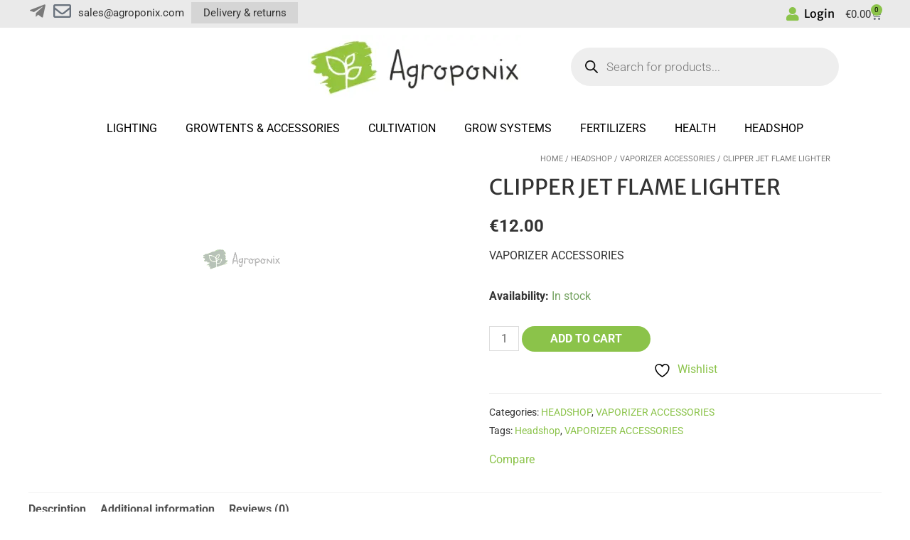

--- FILE ---
content_type: text/html; charset=UTF-8
request_url: https://agroponix.com/product/clipper-jet-flame-lighter/
body_size: 47002
content:
<!DOCTYPE html>
<html lang="en-US">
<head><meta charset="UTF-8"><script>if(navigator.userAgent.match(/MSIE|Internet Explorer/i)||navigator.userAgent.match(/Trident\/7\..*?rv:11/i)){var href=document.location.href;if(!href.match(/[?&]nowprocket/)){if(href.indexOf("?")==-1){if(href.indexOf("#")==-1){document.location.href=href+"?nowprocket=1"}else{document.location.href=href.replace("#","?nowprocket=1#")}}else{if(href.indexOf("#")==-1){document.location.href=href+"&nowprocket=1"}else{document.location.href=href.replace("#","&nowprocket=1#")}}}}</script><script>class RocketLazyLoadScripts{constructor(){this.triggerEvents=["keydown","mousedown","mousemove","touchmove","touchstart","touchend","wheel"],this.userEventHandler=this._triggerListener.bind(this),this.touchStartHandler=this._onTouchStart.bind(this),this.touchMoveHandler=this._onTouchMove.bind(this),this.touchEndHandler=this._onTouchEnd.bind(this),this.clickHandler=this._onClick.bind(this),this.interceptedClicks=[],window.addEventListener("pageshow",(e=>{this.persisted=e.persisted})),window.addEventListener("DOMContentLoaded",(()=>{this._preconnect3rdParties()})),this.delayedScripts={normal:[],async:[],defer:[]},this.allJQueries=[]}_addUserInteractionListener(e){document.hidden?e._triggerListener():(this.triggerEvents.forEach((t=>window.addEventListener(t,e.userEventHandler,{passive:!0}))),window.addEventListener("touchstart",e.touchStartHandler,{passive:!0}),window.addEventListener("mousedown",e.touchStartHandler),document.addEventListener("visibilitychange",e.userEventHandler))}_removeUserInteractionListener(){this.triggerEvents.forEach((e=>window.removeEventListener(e,this.userEventHandler,{passive:!0}))),document.removeEventListener("visibilitychange",this.userEventHandler)}_onTouchStart(e){"HTML"!==e.target.tagName&&(window.addEventListener("touchend",this.touchEndHandler),window.addEventListener("mouseup",this.touchEndHandler),window.addEventListener("touchmove",this.touchMoveHandler,{passive:!0}),window.addEventListener("mousemove",this.touchMoveHandler),e.target.addEventListener("click",this.clickHandler),this._renameDOMAttribute(e.target,"onclick","rocket-onclick"))}_onTouchMove(e){window.removeEventListener("touchend",this.touchEndHandler),window.removeEventListener("mouseup",this.touchEndHandler),window.removeEventListener("touchmove",this.touchMoveHandler,{passive:!0}),window.removeEventListener("mousemove",this.touchMoveHandler),e.target.removeEventListener("click",this.clickHandler),this._renameDOMAttribute(e.target,"rocket-onclick","onclick")}_onTouchEnd(e){window.removeEventListener("touchend",this.touchEndHandler),window.removeEventListener("mouseup",this.touchEndHandler),window.removeEventListener("touchmove",this.touchMoveHandler,{passive:!0}),window.removeEventListener("mousemove",this.touchMoveHandler)}_onClick(e){e.target.removeEventListener("click",this.clickHandler),this._renameDOMAttribute(e.target,"rocket-onclick","onclick"),this.interceptedClicks.push(e),e.preventDefault(),e.stopPropagation(),e.stopImmediatePropagation()}_replayClicks(){window.removeEventListener("touchstart",this.touchStartHandler,{passive:!0}),window.removeEventListener("mousedown",this.touchStartHandler),this.interceptedClicks.forEach((e=>{e.target.dispatchEvent(new MouseEvent("click",{view:e.view,bubbles:!0,cancelable:!0}))}))}_renameDOMAttribute(e,t,n){e.hasAttribute&&e.hasAttribute(t)&&(event.target.setAttribute(n,event.target.getAttribute(t)),event.target.removeAttribute(t))}_triggerListener(){this._removeUserInteractionListener(this),"loading"===document.readyState?document.addEventListener("DOMContentLoaded",this._loadEverythingNow.bind(this)):this._loadEverythingNow()}_preconnect3rdParties(){let e=[];document.querySelectorAll("script[type=rocketlazyloadscript]").forEach((t=>{if(t.hasAttribute("src")){const n=new URL(t.src).origin;n!==location.origin&&e.push({src:n,crossOrigin:t.crossOrigin||"module"===t.getAttribute("data-rocket-type")})}})),e=[...new Map(e.map((e=>[JSON.stringify(e),e]))).values()],this._batchInjectResourceHints(e,"preconnect")}async _loadEverythingNow(){this.lastBreath=Date.now(),this._delayEventListeners(),this._delayJQueryReady(this),this._handleDocumentWrite(),this._registerAllDelayedScripts(),this._preloadAllScripts(),await this._loadScriptsFromList(this.delayedScripts.normal),await this._loadScriptsFromList(this.delayedScripts.defer),await this._loadScriptsFromList(this.delayedScripts.async);try{await this._triggerDOMContentLoaded(),await this._triggerWindowLoad()}catch(e){}window.dispatchEvent(new Event("rocket-allScriptsLoaded")),this._replayClicks()}_registerAllDelayedScripts(){document.querySelectorAll("script[type=rocketlazyloadscript]").forEach((e=>{e.hasAttribute("src")?e.hasAttribute("async")&&!1!==e.async?this.delayedScripts.async.push(e):e.hasAttribute("defer")&&!1!==e.defer||"module"===e.getAttribute("data-rocket-type")?this.delayedScripts.defer.push(e):this.delayedScripts.normal.push(e):this.delayedScripts.normal.push(e)}))}async _transformScript(e){return await this._littleBreath(),new Promise((t=>{const n=document.createElement("script");[...e.attributes].forEach((e=>{let t=e.nodeName;"type"!==t&&("data-rocket-type"===t&&(t="type"),n.setAttribute(t,e.nodeValue))})),e.hasAttribute("src")?(n.addEventListener("load",t),n.addEventListener("error",t)):(n.text=e.text,t());try{e.parentNode.replaceChild(n,e)}catch(e){t()}}))}async _loadScriptsFromList(e){const t=e.shift();return t?(await this._transformScript(t),this._loadScriptsFromList(e)):Promise.resolve()}_preloadAllScripts(){this._batchInjectResourceHints([...this.delayedScripts.normal,...this.delayedScripts.defer,...this.delayedScripts.async],"preload")}_batchInjectResourceHints(e,t){var n=document.createDocumentFragment();e.forEach((e=>{if(e.src){const i=document.createElement("link");i.href=e.src,i.rel=t,"preconnect"!==t&&(i.as="script"),e.getAttribute&&"module"===e.getAttribute("data-rocket-type")&&(i.crossOrigin=!0),e.crossOrigin&&(i.crossOrigin=e.crossOrigin),n.appendChild(i)}})),document.head.appendChild(n)}_delayEventListeners(){let e={};function t(t,n){!function(t){function n(n){return e[t].eventsToRewrite.indexOf(n)>=0?"rocket-"+n:n}e[t]||(e[t]={originalFunctions:{add:t.addEventListener,remove:t.removeEventListener},eventsToRewrite:[]},t.addEventListener=function(){arguments[0]=n(arguments[0]),e[t].originalFunctions.add.apply(t,arguments)},t.removeEventListener=function(){arguments[0]=n(arguments[0]),e[t].originalFunctions.remove.apply(t,arguments)})}(t),e[t].eventsToRewrite.push(n)}function n(e,t){let n=e[t];Object.defineProperty(e,t,{get:()=>n||function(){},set(i){e["rocket"+t]=n=i}})}t(document,"DOMContentLoaded"),t(window,"DOMContentLoaded"),t(window,"load"),t(window,"pageshow"),t(document,"readystatechange"),n(document,"onreadystatechange"),n(window,"onload"),n(window,"onpageshow")}_delayJQueryReady(e){let t=window.jQuery;Object.defineProperty(window,"jQuery",{get:()=>t,set(n){if(n&&n.fn&&!e.allJQueries.includes(n)){n.fn.ready=n.fn.init.prototype.ready=function(t){e.domReadyFired?t.bind(document)(n):document.addEventListener("rocket-DOMContentLoaded",(()=>t.bind(document)(n)))};const t=n.fn.on;n.fn.on=n.fn.init.prototype.on=function(){if(this[0]===window){function e(e){return e.split(" ").map((e=>"load"===e||0===e.indexOf("load.")?"rocket-jquery-load":e)).join(" ")}"string"==typeof arguments[0]||arguments[0]instanceof String?arguments[0]=e(arguments[0]):"object"==typeof arguments[0]&&Object.keys(arguments[0]).forEach((t=>{delete Object.assign(arguments[0],{[e(t)]:arguments[0][t]})[t]}))}return t.apply(this,arguments),this},e.allJQueries.push(n)}t=n}})}async _triggerDOMContentLoaded(){this.domReadyFired=!0,await this._littleBreath(),document.dispatchEvent(new Event("rocket-DOMContentLoaded")),await this._littleBreath(),window.dispatchEvent(new Event("rocket-DOMContentLoaded")),await this._littleBreath(),document.dispatchEvent(new Event("rocket-readystatechange")),await this._littleBreath(),document.rocketonreadystatechange&&document.rocketonreadystatechange()}async _triggerWindowLoad(){await this._littleBreath(),window.dispatchEvent(new Event("rocket-load")),await this._littleBreath(),window.rocketonload&&window.rocketonload(),await this._littleBreath(),this.allJQueries.forEach((e=>e(window).trigger("rocket-jquery-load"))),await this._littleBreath();const e=new Event("rocket-pageshow");e.persisted=this.persisted,window.dispatchEvent(e),await this._littleBreath(),window.rocketonpageshow&&window.rocketonpageshow({persisted:this.persisted})}_handleDocumentWrite(){const e=new Map;document.write=document.writeln=function(t){const n=document.currentScript,i=document.createRange(),r=n.parentElement;let o=e.get(n);void 0===o&&(o=n.nextSibling,e.set(n,o));const s=document.createDocumentFragment();i.setStart(s,0),s.appendChild(i.createContextualFragment(t)),r.insertBefore(s,o)}}async _littleBreath(){Date.now()-this.lastBreath>45&&(await this._requestAnimFrame(),this.lastBreath=Date.now())}async _requestAnimFrame(){return document.hidden?new Promise((e=>setTimeout(e))):new Promise((e=>requestAnimationFrame(e)))}static run(){const e=new RocketLazyLoadScripts;e._addUserInteractionListener(e)}}RocketLazyLoadScripts.run();</script>

<meta name="viewport" content="width=device-width, initial-scale=1">
<link rel="profile" href="https://gmpg.org/xfn/11">
<meta name="google-site-verification" content="eKk_-ALWLAZw0X0lLkhWy3oCKphxAXqilLKKOJwCEI8" />
				<script type="rocketlazyloadscript">document.documentElement.className = document.documentElement.className + ' yes-js js_active js'</script>
			<!-- Facebook Pixel Code -->
<script type="rocketlazyloadscript" defer>
!function(f,b,e,v,n,t,s)
{if(f.fbq)return;n=f.fbq=function(){n.callMethod?
n.callMethod.apply(n,arguments):n.queue.push(arguments)};
if(!f._fbq)f._fbq=n;n.push=n;n.loaded=!0;n.version='2.0';
n.queue=[];t=b.createElement(e);t.async=!0;
t.src=v;s=b.getElementsByTagName(e)[0];
s.parentNode.insertBefore(t,s)}(window,document,'script',
'https://connect.facebook.net/en_US/fbevents.js');
 fbq('init', '2749998211953008'); 
fbq('track', 'PageView');
</script>
<noscript>
 <img height="1" width="1" 
src="https://www.facebook.com/tr?id=2749998211953008&ev=PageView
&noscript=1"/>
</noscript>
<!-- End Facebook Pixel Code --><!-- Facebook Pixel Code -->
<script type="rocketlazyloadscript" defer>
!function(f,b,e,v,n,t,s)
{if(f.fbq)return;n=f.fbq=function(){n.callMethod?
n.callMethod.apply(n,arguments):n.queue.push(arguments)};
if(!f._fbq)f._fbq=n;n.push=n;n.loaded=!0;n.version='2.0';
n.queue=[];t=b.createElement(e);t.async=!0;
t.src=v;s=b.getElementsByTagName(e)[0];
s.parentNode.insertBefore(t,s)}(window,document,'script',
'https://connect.facebook.net/en_US/fbevents.js');
 fbq('init', '2749998211953008'); 
fbq('track', 'PageView');
</script>
<noscript>
 <img height="1" width="1" 
src="https://www.facebook.com/tr?id=2749998211953008&ev=PageView
&noscript=1"/>
</noscript>
<!-- End Facebook Pixel Code --><title>CLIPPER JET FLAME LIGHTER &#8211; Agroponix: Online store for Growing, Gardening, Hydroponics, Aquaponics, Aeroponics, Holticulture, Fertilizers &amp; more</title><link rel="preload" as="style" href="https://fonts.googleapis.com/css?family=Roboto%3A400%2C%7CMerriweather%20Sans%3A400%2C%7CBetula%3A600&#038;display=swap" /><link rel="stylesheet" href="https://fonts.googleapis.com/css?family=Roboto%3A400%2C%7CMerriweather%20Sans%3A400%2C%7CBetula%3A600&#038;display=swap" media="print" onload="this.media='all'" /><noscript><link rel="stylesheet" href="https://fonts.googleapis.com/css?family=Roboto%3A400%2C%7CMerriweather%20Sans%3A400%2C%7CBetula%3A600&#038;display=swap" /></noscript><link rel="stylesheet" href="https://agroponix.com/wp-content/cache/min/1/04e49694ee2333ddd4d9ad421cea48b2.css" media="all" data-minify="1" />
<meta name='robots' content='max-image-preview:large' />
	<style>img:is([sizes="auto" i], [sizes^="auto," i]) { contain-intrinsic-size: 3000px 1500px }</style>
	<link rel='dns-prefetch' href='//fonts.googleapis.com' />
<link href='https://fonts.gstatic.com' crossorigin rel='preconnect' />
<link rel="alternate" type="application/rss+xml" title="Agroponix: Online store for Growing, Gardening, Hydroponics, Aquaponics, Aeroponics, Holticulture, Fertilizers &amp; more &raquo; Feed" href="https://agroponix.com/feed/" />
<link rel="alternate" type="application/rss+xml" title="Agroponix: Online store for Growing, Gardening, Hydroponics, Aquaponics, Aeroponics, Holticulture, Fertilizers &amp; more &raquo; Comments Feed" href="https://agroponix.com/comments/feed/" />
<link rel="alternate" type="application/rss+xml" title="Agroponix: Online store for Growing, Gardening, Hydroponics, Aquaponics, Aeroponics, Holticulture, Fertilizers &amp; more &raquo; CLIPPER JET FLAME LIGHTER Comments Feed" href="https://agroponix.com/product/clipper-jet-flame-lighter/feed/" />


<link rel='stylesheet' id='sbi_styles-css' href='https://agroponix.com/wp-content/plugins/instagram-feed/css/sbi-styles.min.css?ver=6.8.0' media='all' />


<style id='wp-emoji-styles-inline-css'>

	img.wp-smiley, img.emoji {
		display: inline !important;
		border: none !important;
		box-shadow: none !important;
		height: 1em !important;
		width: 1em !important;
		margin: 0 0.07em !important;
		vertical-align: -0.1em !important;
		background: none !important;
		padding: 0 !important;
	}
</style>

<style id='classic-theme-styles-inline-css'>
/*! This file is auto-generated */
.wp-block-button__link{color:#fff;background-color:#32373c;border-radius:9999px;box-shadow:none;text-decoration:none;padding:calc(.667em + 2px) calc(1.333em + 2px);font-size:1.125em}.wp-block-file__button{background:#32373c;color:#fff;text-decoration:none}
</style>



<style id='yith-wcwl-main-inline-css'>
 :root { --rounded-corners-radius: 16px; --add-to-cart-rounded-corners-radius: 16px; --feedback-duration: 3s } 
 :root { --rounded-corners-radius: 16px; --add-to-cart-rounded-corners-radius: 16px; --feedback-duration: 3s } 
.yes-js.js_active .ast-plain-container.ast-single-post #primary{margin:4em 0;}.js_active .ast-plain-container.ast-single-post .entry-header{margin-top:0;}.woocommerce table.wishlist_table{font-size:100%;}.woocommerce table.wishlist_table tbody td.product-name{font-weight:700;}.woocommerce table.wishlist_table thead th{border-top:0;}.woocommerce table.wishlist_table tr td.product-remove{padding:.7em 1em;}.woocommerce table.wishlist_table tbody td{border-right:0;}.woocommerce .wishlist_table td.product-add-to-cart a{display:inherit !important;}.wishlist_table tr td, .wishlist_table tr th.wishlist-delete, .wishlist_table tr th.product-checkbox{text-align:left;}.woocommerce #content table.wishlist_table.cart a.remove{display:inline-block;vertical-align:middle;font-size:18px;font-weight:normal;width:24px;height:24px;line-height:21px;color:#ccc !important;text-align:center;border:1px solid #ccc;}.woocommerce #content table.wishlist_table.cart a.remove:hover{color:#8bc34a!important;border-color:#8bc34a;background-color:#ffffff;}@media (max-width:768px){.yes-js.js_active .ast-plain-container.ast-single-post #primary{padding:1.5em 0;margin:0;}}
</style>
<style id='global-styles-inline-css'>
:root{--wp--preset--aspect-ratio--square: 1;--wp--preset--aspect-ratio--4-3: 4/3;--wp--preset--aspect-ratio--3-4: 3/4;--wp--preset--aspect-ratio--3-2: 3/2;--wp--preset--aspect-ratio--2-3: 2/3;--wp--preset--aspect-ratio--16-9: 16/9;--wp--preset--aspect-ratio--9-16: 9/16;--wp--preset--color--black: #000000;--wp--preset--color--cyan-bluish-gray: #abb8c3;--wp--preset--color--white: #ffffff;--wp--preset--color--pale-pink: #f78da7;--wp--preset--color--vivid-red: #cf2e2e;--wp--preset--color--luminous-vivid-orange: #ff6900;--wp--preset--color--luminous-vivid-amber: #fcb900;--wp--preset--color--light-green-cyan: #7bdcb5;--wp--preset--color--vivid-green-cyan: #00d084;--wp--preset--color--pale-cyan-blue: #8ed1fc;--wp--preset--color--vivid-cyan-blue: #0693e3;--wp--preset--color--vivid-purple: #9b51e0;--wp--preset--gradient--vivid-cyan-blue-to-vivid-purple: linear-gradient(135deg,rgba(6,147,227,1) 0%,rgb(155,81,224) 100%);--wp--preset--gradient--light-green-cyan-to-vivid-green-cyan: linear-gradient(135deg,rgb(122,220,180) 0%,rgb(0,208,130) 100%);--wp--preset--gradient--luminous-vivid-amber-to-luminous-vivid-orange: linear-gradient(135deg,rgba(252,185,0,1) 0%,rgba(255,105,0,1) 100%);--wp--preset--gradient--luminous-vivid-orange-to-vivid-red: linear-gradient(135deg,rgba(255,105,0,1) 0%,rgb(207,46,46) 100%);--wp--preset--gradient--very-light-gray-to-cyan-bluish-gray: linear-gradient(135deg,rgb(238,238,238) 0%,rgb(169,184,195) 100%);--wp--preset--gradient--cool-to-warm-spectrum: linear-gradient(135deg,rgb(74,234,220) 0%,rgb(151,120,209) 20%,rgb(207,42,186) 40%,rgb(238,44,130) 60%,rgb(251,105,98) 80%,rgb(254,248,76) 100%);--wp--preset--gradient--blush-light-purple: linear-gradient(135deg,rgb(255,206,236) 0%,rgb(152,150,240) 100%);--wp--preset--gradient--blush-bordeaux: linear-gradient(135deg,rgb(254,205,165) 0%,rgb(254,45,45) 50%,rgb(107,0,62) 100%);--wp--preset--gradient--luminous-dusk: linear-gradient(135deg,rgb(255,203,112) 0%,rgb(199,81,192) 50%,rgb(65,88,208) 100%);--wp--preset--gradient--pale-ocean: linear-gradient(135deg,rgb(255,245,203) 0%,rgb(182,227,212) 50%,rgb(51,167,181) 100%);--wp--preset--gradient--electric-grass: linear-gradient(135deg,rgb(202,248,128) 0%,rgb(113,206,126) 100%);--wp--preset--gradient--midnight: linear-gradient(135deg,rgb(2,3,129) 0%,rgb(40,116,252) 100%);--wp--preset--font-size--small: 13px;--wp--preset--font-size--medium: 20px;--wp--preset--font-size--large: 36px;--wp--preset--font-size--x-large: 42px;--wp--preset--spacing--20: 0.44rem;--wp--preset--spacing--30: 0.67rem;--wp--preset--spacing--40: 1rem;--wp--preset--spacing--50: 1.5rem;--wp--preset--spacing--60: 2.25rem;--wp--preset--spacing--70: 3.38rem;--wp--preset--spacing--80: 5.06rem;--wp--preset--shadow--natural: 6px 6px 9px rgba(0, 0, 0, 0.2);--wp--preset--shadow--deep: 12px 12px 50px rgba(0, 0, 0, 0.4);--wp--preset--shadow--sharp: 6px 6px 0px rgba(0, 0, 0, 0.2);--wp--preset--shadow--outlined: 6px 6px 0px -3px rgba(255, 255, 255, 1), 6px 6px rgba(0, 0, 0, 1);--wp--preset--shadow--crisp: 6px 6px 0px rgba(0, 0, 0, 1);}:where(.is-layout-flex){gap: 0.5em;}:where(.is-layout-grid){gap: 0.5em;}body .is-layout-flex{display: flex;}.is-layout-flex{flex-wrap: wrap;align-items: center;}.is-layout-flex > :is(*, div){margin: 0;}body .is-layout-grid{display: grid;}.is-layout-grid > :is(*, div){margin: 0;}:where(.wp-block-columns.is-layout-flex){gap: 2em;}:where(.wp-block-columns.is-layout-grid){gap: 2em;}:where(.wp-block-post-template.is-layout-flex){gap: 1.25em;}:where(.wp-block-post-template.is-layout-grid){gap: 1.25em;}.has-black-color{color: var(--wp--preset--color--black) !important;}.has-cyan-bluish-gray-color{color: var(--wp--preset--color--cyan-bluish-gray) !important;}.has-white-color{color: var(--wp--preset--color--white) !important;}.has-pale-pink-color{color: var(--wp--preset--color--pale-pink) !important;}.has-vivid-red-color{color: var(--wp--preset--color--vivid-red) !important;}.has-luminous-vivid-orange-color{color: var(--wp--preset--color--luminous-vivid-orange) !important;}.has-luminous-vivid-amber-color{color: var(--wp--preset--color--luminous-vivid-amber) !important;}.has-light-green-cyan-color{color: var(--wp--preset--color--light-green-cyan) !important;}.has-vivid-green-cyan-color{color: var(--wp--preset--color--vivid-green-cyan) !important;}.has-pale-cyan-blue-color{color: var(--wp--preset--color--pale-cyan-blue) !important;}.has-vivid-cyan-blue-color{color: var(--wp--preset--color--vivid-cyan-blue) !important;}.has-vivid-purple-color{color: var(--wp--preset--color--vivid-purple) !important;}.has-black-background-color{background-color: var(--wp--preset--color--black) !important;}.has-cyan-bluish-gray-background-color{background-color: var(--wp--preset--color--cyan-bluish-gray) !important;}.has-white-background-color{background-color: var(--wp--preset--color--white) !important;}.has-pale-pink-background-color{background-color: var(--wp--preset--color--pale-pink) !important;}.has-vivid-red-background-color{background-color: var(--wp--preset--color--vivid-red) !important;}.has-luminous-vivid-orange-background-color{background-color: var(--wp--preset--color--luminous-vivid-orange) !important;}.has-luminous-vivid-amber-background-color{background-color: var(--wp--preset--color--luminous-vivid-amber) !important;}.has-light-green-cyan-background-color{background-color: var(--wp--preset--color--light-green-cyan) !important;}.has-vivid-green-cyan-background-color{background-color: var(--wp--preset--color--vivid-green-cyan) !important;}.has-pale-cyan-blue-background-color{background-color: var(--wp--preset--color--pale-cyan-blue) !important;}.has-vivid-cyan-blue-background-color{background-color: var(--wp--preset--color--vivid-cyan-blue) !important;}.has-vivid-purple-background-color{background-color: var(--wp--preset--color--vivid-purple) !important;}.has-black-border-color{border-color: var(--wp--preset--color--black) !important;}.has-cyan-bluish-gray-border-color{border-color: var(--wp--preset--color--cyan-bluish-gray) !important;}.has-white-border-color{border-color: var(--wp--preset--color--white) !important;}.has-pale-pink-border-color{border-color: var(--wp--preset--color--pale-pink) !important;}.has-vivid-red-border-color{border-color: var(--wp--preset--color--vivid-red) !important;}.has-luminous-vivid-orange-border-color{border-color: var(--wp--preset--color--luminous-vivid-orange) !important;}.has-luminous-vivid-amber-border-color{border-color: var(--wp--preset--color--luminous-vivid-amber) !important;}.has-light-green-cyan-border-color{border-color: var(--wp--preset--color--light-green-cyan) !important;}.has-vivid-green-cyan-border-color{border-color: var(--wp--preset--color--vivid-green-cyan) !important;}.has-pale-cyan-blue-border-color{border-color: var(--wp--preset--color--pale-cyan-blue) !important;}.has-vivid-cyan-blue-border-color{border-color: var(--wp--preset--color--vivid-cyan-blue) !important;}.has-vivid-purple-border-color{border-color: var(--wp--preset--color--vivid-purple) !important;}.has-vivid-cyan-blue-to-vivid-purple-gradient-background{background: var(--wp--preset--gradient--vivid-cyan-blue-to-vivid-purple) !important;}.has-light-green-cyan-to-vivid-green-cyan-gradient-background{background: var(--wp--preset--gradient--light-green-cyan-to-vivid-green-cyan) !important;}.has-luminous-vivid-amber-to-luminous-vivid-orange-gradient-background{background: var(--wp--preset--gradient--luminous-vivid-amber-to-luminous-vivid-orange) !important;}.has-luminous-vivid-orange-to-vivid-red-gradient-background{background: var(--wp--preset--gradient--luminous-vivid-orange-to-vivid-red) !important;}.has-very-light-gray-to-cyan-bluish-gray-gradient-background{background: var(--wp--preset--gradient--very-light-gray-to-cyan-bluish-gray) !important;}.has-cool-to-warm-spectrum-gradient-background{background: var(--wp--preset--gradient--cool-to-warm-spectrum) !important;}.has-blush-light-purple-gradient-background{background: var(--wp--preset--gradient--blush-light-purple) !important;}.has-blush-bordeaux-gradient-background{background: var(--wp--preset--gradient--blush-bordeaux) !important;}.has-luminous-dusk-gradient-background{background: var(--wp--preset--gradient--luminous-dusk) !important;}.has-pale-ocean-gradient-background{background: var(--wp--preset--gradient--pale-ocean) !important;}.has-electric-grass-gradient-background{background: var(--wp--preset--gradient--electric-grass) !important;}.has-midnight-gradient-background{background: var(--wp--preset--gradient--midnight) !important;}.has-small-font-size{font-size: var(--wp--preset--font-size--small) !important;}.has-medium-font-size{font-size: var(--wp--preset--font-size--medium) !important;}.has-large-font-size{font-size: var(--wp--preset--font-size--large) !important;}.has-x-large-font-size{font-size: var(--wp--preset--font-size--x-large) !important;}
:where(.wp-block-post-template.is-layout-flex){gap: 1.25em;}:where(.wp-block-post-template.is-layout-grid){gap: 1.25em;}
:where(.wp-block-columns.is-layout-flex){gap: 2em;}:where(.wp-block-columns.is-layout-grid){gap: 2em;}
:root :where(.wp-block-pullquote){font-size: 1.5em;line-height: 1.6;}
</style>



<style id='woocommerce-layout-inline-css'>

	.infinite-scroll .woocommerce-pagination {
		display: none;
	}
</style>
<link rel='stylesheet' id='woocommerce-smallscreen-css' href='https://agroponix.com/wp-content/themes/astra/assets/css/minified/compatibility/woocommerce/woocommerce-smallscreen.min.css?ver=2.4.0' media='only screen and (max-width: 768px)' />

<style id='woocommerce-general-inline-css'>
.woocommerce span.onsale, .wc-block-grid__product .wc-block-grid__product-onsale{background-color:#8bc34a;color:#000000;}.woocommerce a.button, .woocommerce button.button, .woocommerce .woocommerce-message a.button, .woocommerce #respond input#submit.alt, .woocommerce a.button.alt, .woocommerce button.button.alt, .woocommerce input.button.alt, .woocommerce input.button,.woocommerce input.button:disabled, .woocommerce input.button:disabled[disabled], .woocommerce input.button:disabled:hover, .woocommerce input.button:disabled[disabled]:hover, .woocommerce #respond input#submit, .woocommerce button.button.alt.disabled, .wc-block-grid__products .wc-block-grid__product .wp-block-button__link, .wc-block-grid__product-onsale{color:#ffffff;border-color:#8bc34a;background-color:#8bc34a;}.woocommerce a.button:hover, .woocommerce button.button:hover, .woocommerce .woocommerce-message a.button:hover,.woocommerce #respond input#submit:hover,.woocommerce #respond input#submit.alt:hover, .woocommerce a.button.alt:hover, .woocommerce button.button.alt:hover, .woocommerce input.button.alt:hover, .woocommerce input.button:hover, .woocommerce button.button.alt.disabled:hover, .wc-block-grid__products .wc-block-grid__product .wp-block-button__link:hover{color:#ffffff;border-color:#7baf42;background-color:#7baf42;}.woocommerce-message, .woocommerce-info{border-top-color:#8bc34a;}.woocommerce-message::before,.woocommerce-info::before{color:#8bc34a;}.woocommerce ul.products li.product .price, .woocommerce div.product p.price, .woocommerce div.product span.price, .widget_layered_nav_filters ul li.chosen a, .woocommerce-page ul.products li.product .ast-woo-product-category, .wc-layered-nav-rating a{color:#333333;}.woocommerce nav.woocommerce-pagination ul,.woocommerce nav.woocommerce-pagination ul li{border-color:#8bc34a;}.woocommerce nav.woocommerce-pagination ul li a:focus, .woocommerce nav.woocommerce-pagination ul li a:hover, .woocommerce nav.woocommerce-pagination ul li span.current{background:#8bc34a;color:#ffffff;}.woocommerce-MyAccount-navigation-link.is-active a{color:#8bc34a;}.woocommerce .widget_price_filter .ui-slider .ui-slider-range, .woocommerce .widget_price_filter .ui-slider .ui-slider-handle{background-color:#8bc34a;}.woocommerce a.button, .woocommerce button.button, .woocommerce .woocommerce-message a.button, .woocommerce #respond input#submit.alt, .woocommerce a.button.alt, .woocommerce button.button.alt, .woocommerce input.button.alt, .woocommerce input.button,.woocommerce-cart table.cart td.actions .button, .woocommerce form.checkout_coupon .button, .woocommerce #respond input#submit, .wc-block-grid__products .wc-block-grid__product .wp-block-button__link{border-radius:60px;padding-top:8px;padding-right:25px;padding-bottom:8px;padding-left:25px;}.woocommerce .star-rating, .woocommerce .comment-form-rating .stars a, .woocommerce .star-rating::before{color:#8bc34a;}.woocommerce div.product .woocommerce-tabs ul.tabs li.active:before{background:#8bc34a;}.ast-site-header-cart a{color:#333333;}.ast-site-header-cart a:focus, .ast-site-header-cart a:hover, .ast-site-header-cart .current-menu-item a{color:#8bc34a;}.ast-cart-menu-wrap .count, .ast-cart-menu-wrap .count:after{border-color:#8bc34a;color:#8bc34a;}.ast-cart-menu-wrap:hover .count{color:#000000;background-color:#8bc34a;}.ast-site-header-cart .widget_shopping_cart .total .woocommerce-Price-amount{color:#8bc34a;}.woocommerce a.remove:hover, .ast-woocommerce-cart-menu .main-header-menu .woocommerce-custom-menu-item li:hover > a.remove:hover{color:#8bc34a;border-color:#8bc34a;background-color:#ffffff;}.ast-site-header-cart .widget_shopping_cart .buttons .button.checkout, .woocommerce .widget_shopping_cart .woocommerce-mini-cart__buttons .checkout.wc-forward{color:#ffffff;border-color:#7baf42;background-color:#7baf42;}.site-header .ast-site-header-cart-data .button.wc-forward, .site-header .ast-site-header-cart-data .button.wc-forward:hover{color:#ffffff;}.below-header-user-select .ast-site-header-cart .widget, .ast-above-header-section .ast-site-header-cart .widget a, .below-header-user-select .ast-site-header-cart .widget_shopping_cart a{color:#333333;}.below-header-user-select .ast-site-header-cart .widget_shopping_cart a:hover, .ast-above-header-section .ast-site-header-cart .widget_shopping_cart a:hover, .below-header-user-select .ast-site-header-cart .widget_shopping_cart a.remove:hover, .ast-above-header-section .ast-site-header-cart .widget_shopping_cart a.remove:hover{color:#8bc34a;}@media (min-width:545px) and (max-width:768px){.woocommerce.tablet-columns-6 ul.products li.product, .woocommerce-page.tablet-columns-6 ul.products li.product{width:calc(16.66% - 16.66px);}.woocommerce.tablet-columns-5 ul.products li.product, .woocommerce-page.tablet-columns-5 ul.products li.product{width:calc(20% - 16px);}.woocommerce.tablet-columns-4 ul.products li.product, .woocommerce-page.tablet-columns-4 ul.products li.product{width:calc(25% - 15px);}.woocommerce.tablet-columns-3 ul.products li.product, .woocommerce-page.tablet-columns-3 ul.products li.product{width:calc(33.33% - 14px);}.woocommerce.tablet-columns-2 ul.products li.product, .woocommerce-page.tablet-columns-2 ul.products li.product{width:calc(50% - 10px);}.woocommerce.tablet-columns-1 ul.products li.product, .woocommerce-page.tablet-columns-1 ul.products li.product{width:100%;}.woocommerce div.product .related.products ul.products li.product{width:calc(33.33% - 14px);}}@media (min-width:545px) and (max-width:768px){.woocommerce[class*="columns-"].columns-3 > ul.products li.product, .woocommerce[class*="columns-"].columns-4 > ul.products li.product, .woocommerce[class*="columns-"].columns-5 > ul.products li.product, .woocommerce[class*="columns-"].columns-6 > ul.products li.product{width:calc(33.33% - 14px);margin-right:20px;}.woocommerce[class*="columns-"].columns-3 > ul.products li.product:nth-child(3n), .woocommerce[class*="columns-"].columns-4 > ul.products li.product:nth-child(3n), .woocommerce[class*="columns-"].columns-5 > ul.products li.product:nth-child(3n), .woocommerce[class*="columns-"].columns-6 > ul.products li.product:nth-child(3n){margin-right:0;clear:right;}.woocommerce[class*="columns-"].columns-3 > ul.products li.product:nth-child(3n+1), .woocommerce[class*="columns-"].columns-4 > ul.products li.product:nth-child(3n+1), .woocommerce[class*="columns-"].columns-5 > ul.products li.product:nth-child(3n+1), .woocommerce[class*="columns-"].columns-6 > ul.products li.product:nth-child(3n+1){clear:left;}.woocommerce[class*="columns-"] ul.products li.product:nth-child(n), .woocommerce-page[class*="columns-"] ul.products li.product:nth-child(n){margin-right:20px;clear:none;}.woocommerce.tablet-columns-2 ul.products li.product:nth-child(2n), .woocommerce-page.tablet-columns-2 ul.products li.product:nth-child(2n), .woocommerce.tablet-columns-3 ul.products li.product:nth-child(3n), .woocommerce-page.tablet-columns-3 ul.products li.product:nth-child(3n), .woocommerce.tablet-columns-4 ul.products li.product:nth-child(4n), .woocommerce-page.tablet-columns-4 ul.products li.product:nth-child(4n), .woocommerce.tablet-columns-5 ul.products li.product:nth-child(5n), .woocommerce-page.tablet-columns-5 ul.products li.product:nth-child(5n), .woocommerce.tablet-columns-6 ul.products li.product:nth-child(6n), .woocommerce-page.tablet-columns-6 ul.products li.product:nth-child(6n){margin-right:0;clear:right;}.woocommerce.tablet-columns-2 ul.products li.product:nth-child(2n+1), .woocommerce-page.tablet-columns-2 ul.products li.product:nth-child(2n+1), .woocommerce.tablet-columns-3 ul.products li.product:nth-child(3n+1), .woocommerce-page.tablet-columns-3 ul.products li.product:nth-child(3n+1), .woocommerce.tablet-columns-4 ul.products li.product:nth-child(4n+1), .woocommerce-page.tablet-columns-4 ul.products li.product:nth-child(4n+1), .woocommerce.tablet-columns-5 ul.products li.product:nth-child(5n+1), .woocommerce-page.tablet-columns-5 ul.products li.product:nth-child(5n+1), .woocommerce.tablet-columns-6 ul.products li.product:nth-child(6n+1), .woocommerce-page.tablet-columns-6 ul.products li.product:nth-child(6n+1){clear:left;}.woocommerce div.product .related.products ul.products li.product:nth-child(3n){margin-right:0;clear:right;}.woocommerce div.product .related.products ul.products li.product:nth-child(3n+1){clear:left;}}@media (min-width:769px){.woocommerce #reviews #comments{width:55%;float:left;}.woocommerce #reviews #review_form_wrapper{width:45%;float:right;padding-left:2em;}.woocommerce form.checkout_coupon{width:50%;}}@media (max-width:768px){.ast-header-break-point.ast-woocommerce-cart-menu .header-main-layout-1.ast-mobile-header-stack.ast-no-menu-items .ast-site-header-cart, .ast-header-break-point.ast-woocommerce-cart-menu .header-main-layout-3.ast-mobile-header-stack.ast-no-menu-items .ast-site-header-cart{padding-right:0;padding-left:0;}.ast-header-break-point.ast-woocommerce-cart-menu .header-main-layout-1.ast-mobile-header-stack .main-header-bar{text-align:center;}.ast-header-break-point.ast-woocommerce-cart-menu .header-main-layout-1.ast-mobile-header-stack .ast-site-header-cart, .ast-header-break-point.ast-woocommerce-cart-menu .header-main-layout-1.ast-mobile-header-stack .ast-mobile-menu-buttons{display:inline-block;}.ast-header-break-point.ast-woocommerce-cart-menu .header-main-layout-2.ast-mobile-header-inline .site-branding{flex:auto;}.ast-header-break-point.ast-woocommerce-cart-menu .header-main-layout-3.ast-mobile-header-stack .site-branding{flex:0 0 100%;}.ast-header-break-point.ast-woocommerce-cart-menu .header-main-layout-3.ast-mobile-header-stack .main-header-container{display:flex;justify-content:center;}.woocommerce-cart .woocommerce-shipping-calculator .button{width:100%;}.woocommerce div.product div.images, .woocommerce div.product div.summary, .woocommerce #content div.product div.images, .woocommerce #content div.product div.summary, .woocommerce-page div.product div.images, .woocommerce-page div.product div.summary, .woocommerce-page #content div.product div.images, .woocommerce-page #content div.product div.summary{float:none;width:100%;}.woocommerce-cart table.cart td.actions .ast-return-to-shop{display:block;text-align:center;margin-top:1em;}}@media (max-width:544px){.ast-separate-container .ast-woocommerce-container{padding:.54em 1em 1.33333em;}.woocommerce-message, .woocommerce-error, .woocommerce-info{display:flex;flex-wrap:wrap;}.woocommerce-message a.button, .woocommerce-error a.button, .woocommerce-info a.button{order:1;margin-top:.5em;}.woocommerce.mobile-columns-6 ul.products li.product, .woocommerce-page.mobile-columns-6 ul.products li.product{width:calc(16.66% - 16.66px);}.woocommerce.mobile-columns-5 ul.products li.product, .woocommerce-page.mobile-columns-5 ul.products li.product{width:calc(20% - 16px);}.woocommerce.mobile-columns-4 ul.products li.product, .woocommerce-page.mobile-columns-4 ul.products li.product{width:calc(25% - 15px);}.woocommerce.mobile-columns-3 ul.products li.product, .woocommerce-page.mobile-columns-3 ul.products li.product{width:calc(33.33% - 14px);}.woocommerce.mobile-columns-2 ul.products li.product, .woocommerce-page.mobile-columns-2 ul.products li.product{width:calc(50% - 10px);}.woocommerce.mobile-columns-1 ul.products li.product, .woocommerce-page.mobile-columns-1 ul.products li.product{width:100%;}.woocommerce .woocommerce-ordering, .woocommerce-page .woocommerce-ordering{float:none;margin-bottom:2em;width:100%;}.woocommerce ul.products a.button, .woocommerce-page ul.products a.button{padding:0.5em 0.75em;}.woocommerce div.product .related.products ul.products li.product{width:calc(50% - 10px);}.woocommerce table.cart td.actions .button, .woocommerce #content table.cart td.actions .button, .woocommerce-page table.cart td.actions .button, .woocommerce-page #content table.cart td.actions .button{padding-left:1em;padding-right:1em;}.woocommerce #content table.cart .button, .woocommerce-page #content table.cart .button{width:100%;}.woocommerce #content table.cart .product-thumbnail, .woocommerce-page #content table.cart .product-thumbnail{display:block;text-align:center !important;}.woocommerce #content table.cart .product-thumbnail::before, .woocommerce-page #content table.cart .product-thumbnail::before{display:none;}.woocommerce #content table.cart td.actions .coupon, .woocommerce-page #content table.cart td.actions .coupon{float:none;}.woocommerce #content table.cart td.actions .coupon .button, .woocommerce-page #content table.cart td.actions .coupon .button{flex:1;}.woocommerce #content div.product .woocommerce-tabs ul.tabs li a, .woocommerce-page #content div.product .woocommerce-tabs ul.tabs li a{display:block;}}@media (max-width:544px){.woocommerce[class*="columns-"].columns-3 > ul.products li.product, .woocommerce[class*="columns-"].columns-4 > ul.products li.product, .woocommerce[class*="columns-"].columns-5 > ul.products li.product, .woocommerce[class*="columns-"].columns-6 > ul.products li.product{width:calc(50% - 10px);margin-right:20px;}.woocommerce-page[class*=columns-] ul.products li.product:nth-child(n), .woocommerce[class*=columns-] ul.products li.product:nth-child(n){margin-right:20px;clear:none;}.woocommerce-page[class*=columns-].columns-3>ul.products li.product:nth-child(2n), .woocommerce-page[class*=columns-].columns-4>ul.products li.product:nth-child(2n), .woocommerce-page[class*=columns-].columns-5>ul.products li.product:nth-child(2n), .woocommerce-page[class*=columns-].columns-6>ul.products li.product:nth-child(2n), .woocommerce[class*=columns-].columns-3>ul.products li.product:nth-child(2n), .woocommerce[class*=columns-].columns-4>ul.products li.product:nth-child(2n), .woocommerce[class*=columns-].columns-5>ul.products li.product:nth-child(2n), .woocommerce[class*=columns-].columns-6>ul.products li.product:nth-child(2n){margin-right:0;clear:right;}.woocommerce[class*="columns-"].columns-3 > ul.products li.product:nth-child(2n+1), .woocommerce[class*="columns-"].columns-4 > ul.products li.product:nth-child(2n+1), .woocommerce[class*="columns-"].columns-5 > ul.products li.product:nth-child(2n+1), .woocommerce[class*="columns-"].columns-6 > ul.products li.product:nth-child(2n+1){clear:left;}.woocommerce[class*="columns-"] ul.products li.product:nth-child(n), .woocommerce-page[class*="columns-"] ul.products li.product:nth-child(n){margin-right:20px;clear:none;}.woocommerce.mobile-columns-6 ul.products li.product:nth-child(6n), .woocommerce-page.mobile-columns-6 ul.products li.product:nth-child(6n), .woocommerce.mobile-columns-5 ul.products li.product:nth-child(5n), .woocommerce-page.mobile-columns-5 ul.products li.product:nth-child(5n), .woocommerce.mobile-columns-4 ul.products li.product:nth-child(4n), .woocommerce-page.mobile-columns-4 ul.products li.product:nth-child(4n), .woocommerce.mobile-columns-3 ul.products li.product:nth-child(3n), .woocommerce-page.mobile-columns-3 ul.products li.product:nth-child(3n), .woocommerce.mobile-columns-2 ul.products li.product:nth-child(2n), .woocommerce-page.mobile-columns-2 ul.products li.product:nth-child(2n), .woocommerce div.product .related.products ul.products li.product:nth-child(2n){margin-right:0;clear:right;}.woocommerce.mobile-columns-6 ul.products li.product:nth-child(6n+1), .woocommerce-page.mobile-columns-6 ul.products li.product:nth-child(6n+1), .woocommerce.mobile-columns-5 ul.products li.product:nth-child(5n+1), .woocommerce-page.mobile-columns-5 ul.products li.product:nth-child(5n+1), .woocommerce.mobile-columns-4 ul.products li.product:nth-child(4n+1), .woocommerce-page.mobile-columns-4 ul.products li.product:nth-child(4n+1), .woocommerce.mobile-columns-3 ul.products li.product:nth-child(3n+1), .woocommerce-page.mobile-columns-3 ul.products li.product:nth-child(3n+1), .woocommerce.mobile-columns-2 ul.products li.product:nth-child(2n+1), .woocommerce-page.mobile-columns-2 ul.products li.product:nth-child(2n+1), .woocommerce div.product .related.products ul.products li.product:nth-child(2n+1){clear:left;}.woocommerce ul.products a.button.loading::after, .woocommerce-page ul.products a.button.loading::after{display:inline-block;margin-left:5px;position:initial;}.woocommerce.mobile-columns-1 ul.products li.product:nth-child(n), .woocommerce-page.mobile-columns-1 ul.products li.product:nth-child(n){margin-right:0;}.woocommerce #content div.product .woocommerce-tabs ul.tabs li, .woocommerce-page #content div.product .woocommerce-tabs ul.tabs li{display:block;margin-right:0;}}@media (min-width:769px){.ast-woo-shop-archive .site-content > .ast-container{max-width:1240px;}}@media (min-width:769px){.woocommerce #content .ast-woocommerce-container div.product div.images, .woocommerce .ast-woocommerce-container div.product div.images, .woocommerce-page #content .ast-woocommerce-container div.product div.images, .woocommerce-page .ast-woocommerce-container div.product div.images{width:50%;}.woocommerce #content .ast-woocommerce-container div.product div.summary, .woocommerce .ast-woocommerce-container div.product div.summary, .woocommerce-page #content .ast-woocommerce-container div.product div.summary, .woocommerce-page .ast-woocommerce-container div.product div.summary{width:46%;}.woocommerce.woocommerce-checkout form #customer_details.col2-set .col-1, .woocommerce.woocommerce-checkout form #customer_details.col2-set .col-2, .woocommerce-page.woocommerce-checkout form #customer_details.col2-set .col-1, .woocommerce-page.woocommerce-checkout form #customer_details.col2-set .col-2{float:none;width:auto;}}@media (min-width:769px){.woocommerce.woocommerce-checkout form #customer_details.col2-set, .woocommerce-page.woocommerce-checkout form #customer_details.col2-set{width:55%;float:left;margin-right:4.347826087%;}.woocommerce.woocommerce-checkout form #order_review, .woocommerce.woocommerce-checkout form #order_review_heading, .woocommerce-page.woocommerce-checkout form #order_review, .woocommerce-page.woocommerce-checkout form #order_review_heading{width:40%;float:right;margin-right:0;clear:right;}}
</style>
<style id='woocommerce-inline-inline-css'>
.woocommerce form .form-row .required { visibility: visible; }
</style>





<link rel='stylesheet' id='elementor-frontend-css' href='https://agroponix.com/wp-content/uploads/elementor/css/custom-frontend.min.css?ver=1746459645' media='all' />
<link rel='stylesheet' id='elementor-post-13092-css' href='https://agroponix.com/wp-content/uploads/elementor/css/post-13092.css?ver=1746459645' media='all' />


<link rel='stylesheet' id='uael-teammember-social-icons-css' href='https://agroponix.com/wp-content/plugins/elementor/assets/css/widget-social-icons.min.css?ver=3.24.0' media='all' />
<link rel='stylesheet' id='uael-social-share-icons-brands-css' href='https://agroponix.com/wp-content/plugins/elementor/assets/lib/font-awesome/css/brands.css?ver=5.15.3' media='all' />
<link rel='stylesheet' id='uael-social-share-icons-fontawesome-css' href='https://agroponix.com/wp-content/plugins/elementor/assets/lib/font-awesome/css/fontawesome.css?ver=5.15.3' media='all' />
<link rel='stylesheet' id='uael-nav-menu-icons-css' href='https://agroponix.com/wp-content/plugins/elementor/assets/lib/font-awesome/css/solid.css?ver=5.15.3' media='all' />
<link rel='stylesheet' id='elementor-post-2581-css' href='https://agroponix.com/wp-content/uploads/elementor/css/post-2581.css?ver=1746459651' media='all' />

















<style id='astra-addon-css-inline-css'>
 .astra-advanced-hook-18270 { }
 .astra-advanced-hook-18275 { }
 .astra-advanced-hook-15578 { }
 .astra-advanced-hook-15580 { }
 .astra-advanced-hook-15573 { }
 .astra-advanced-hook-11746 { }
 .astra-advanced-hook-11189 { }
</style>

<link rel='stylesheet' id='elementor-post-15573-css' href='https://agroponix.com/wp-content/uploads/elementor/css/post-15573.css?ver=1746459652' media='all' />
<link rel='stylesheet' id='elementor-post-11746-css' href='https://agroponix.com/wp-content/uploads/elementor/css/post-11746.css?ver=1746459652' media='all' />
<link rel='stylesheet' id='elementor-post-2739-css' href='https://agroponix.com/wp-content/uploads/elementor/css/post-2739.css?ver=1746459652' media='all' />
<link rel='stylesheet' id='elementor-post-3340-css' href='https://agroponix.com/wp-content/uploads/elementor/css/post-3340.css?ver=1746459652' media='all' />
<link rel='stylesheet' id='elementor-post-3351-css' href='https://agroponix.com/wp-content/uploads/elementor/css/post-3351.css?ver=1746459652' media='all' />
<link rel='stylesheet' id='elementor-post-3357-css' href='https://agroponix.com/wp-content/uploads/elementor/css/post-3357.css?ver=1746459652' media='all' />
<link rel='stylesheet' id='elementor-post-3362-css' href='https://agroponix.com/wp-content/uploads/elementor/css/post-3362.css?ver=1746459652' media='all' />
<link rel='stylesheet' id='elementor-post-3370-css' href='https://agroponix.com/wp-content/uploads/elementor/css/post-3370.css?ver=1746459652' media='all' />
<link rel='stylesheet' id='elementor-post-3367-css' href='https://agroponix.com/wp-content/uploads/elementor/css/post-3367.css?ver=1746459652' media='all' />




<link rel='stylesheet' id='elementor-post-11781-css' href='https://agroponix.com/wp-content/uploads/elementor/css/post-11781.css?ver=1746459652' media='all' />











<style id='rocket-lazyload-inline-css'>
.rll-youtube-player{position:relative;padding-bottom:56.23%;height:0;overflow:hidden;max-width:100%;}.rll-youtube-player:focus-within{outline: 2px solid currentColor;outline-offset: 5px;}.rll-youtube-player iframe{position:absolute;top:0;left:0;width:100%;height:100%;z-index:100;background:0 0}.rll-youtube-player img{bottom:0;display:block;left:0;margin:auto;max-width:100%;width:100%;position:absolute;right:0;top:0;border:none;height:auto;-webkit-transition:.4s all;-moz-transition:.4s all;transition:.4s all}.rll-youtube-player img:hover{-webkit-filter:brightness(75%)}.rll-youtube-player .play{height:100%;width:100%;left:0;top:0;position:absolute;background:url(https://agroponix.com/wp-content/plugins/wp-rocket/assets/img/youtube.png) no-repeat center;background-color: transparent !important;cursor:pointer;border:none;}
</style>







<script src="https://agroponix.com/wp-includes/js/jquery/jquery.min.js?ver=3.7.1" id="jquery-core-js"></script>
<script src="https://agroponix.com/wp-includes/js/jquery/jquery-migrate.min.js?ver=3.4.1" id="jquery-migrate-js" defer></script>
<script type="rocketlazyloadscript" id="jquery-js-after">
!function($){"use strict";$(document).ready(function(){$(this).scrollTop()>100&&$(".hfe-scroll-to-top-wrap").removeClass("hfe-scroll-to-top-hide"),$(window).scroll(function(){$(this).scrollTop()<100?$(".hfe-scroll-to-top-wrap").fadeOut(300):$(".hfe-scroll-to-top-wrap").fadeIn(300)}),$(".hfe-scroll-to-top-wrap").on("click",function(){$("html, body").animate({scrollTop:0},300);return!1})})}(jQuery);
</script>
<!--[if IE]>
<script src="https://agroponix.com/wp-content/themes/astra/assets/js/minified/flexibility.min.js?ver=2.4.0" id="astra-flexibility-js"></script>
<script id="astra-flexibility-js-after">
flexibility(document.documentElement);</script>
<![endif]-->
<script type="rocketlazyloadscript" src="https://agroponix.com/wp-content/plugins/woocommerce/assets/js/jquery-blockui/jquery.blockUI.min.js?ver=2.7.0-wc.9.8.3" id="jquery-blockui-js" defer data-wp-strategy="defer"></script>
<script id="wc-add-to-cart-js-extra">
var wc_add_to_cart_params = {"ajax_url":"\/wp-admin\/admin-ajax.php","wc_ajax_url":"\/?wc-ajax=%%endpoint%%","i18n_view_cart":"View cart","cart_url":"https:\/\/agroponix.com\/cart\/","is_cart":"","cart_redirect_after_add":"no"};
</script>
<script type="rocketlazyloadscript" src="https://agroponix.com/wp-content/plugins/woocommerce/assets/js/frontend/add-to-cart.min.js?ver=9.8.3" id="wc-add-to-cart-js" defer data-wp-strategy="defer"></script>
<script type="rocketlazyloadscript" src="https://agroponix.com/wp-content/plugins/woocommerce/assets/js/flexslider/jquery.flexslider.min.js?ver=2.7.2-wc.9.8.3" id="flexslider-js" defer data-wp-strategy="defer"></script>
<script type="rocketlazyloadscript" src="https://agroponix.com/wp-content/plugins/woocommerce/assets/js/photoswipe/photoswipe.min.js?ver=4.1.1-wc.9.8.3" id="photoswipe-js" defer data-wp-strategy="defer"></script>
<script type="rocketlazyloadscript" src="https://agroponix.com/wp-content/plugins/woocommerce/assets/js/photoswipe/photoswipe-ui-default.min.js?ver=4.1.1-wc.9.8.3" id="photoswipe-ui-default-js" defer data-wp-strategy="defer"></script>
<script id="wc-single-product-js-extra">
var wc_single_product_params = {"i18n_required_rating_text":"Please select a rating","i18n_rating_options":["1 of 5 stars","2 of 5 stars","3 of 5 stars","4 of 5 stars","5 of 5 stars"],"i18n_product_gallery_trigger_text":"View full-screen image gallery","review_rating_required":"yes","flexslider":{"rtl":false,"animation":"slide","smoothHeight":true,"directionNav":false,"controlNav":"thumbnails","slideshow":false,"animationSpeed":500,"animationLoop":false,"allowOneSlide":false},"zoom_enabled":"","zoom_options":[],"photoswipe_enabled":"1","photoswipe_options":{"shareEl":false,"closeOnScroll":false,"history":false,"hideAnimationDuration":0,"showAnimationDuration":0},"flexslider_enabled":"1"};
</script>
<script type="rocketlazyloadscript" src="https://agroponix.com/wp-content/plugins/woocommerce/assets/js/frontend/single-product.min.js?ver=9.8.3" id="wc-single-product-js" defer data-wp-strategy="defer"></script>
<script type="rocketlazyloadscript" src="https://agroponix.com/wp-content/plugins/woocommerce/assets/js/js-cookie/js.cookie.min.js?ver=2.1.4-wc.9.8.3" id="js-cookie-js" defer data-wp-strategy="defer"></script>
<script id="woocommerce-js-extra">
var woocommerce_params = {"ajax_url":"\/wp-admin\/admin-ajax.php","wc_ajax_url":"\/?wc-ajax=%%endpoint%%","i18n_password_show":"Show password","i18n_password_hide":"Hide password"};
</script>
<script type="rocketlazyloadscript" src="https://agroponix.com/wp-content/plugins/woocommerce/assets/js/frontend/woocommerce.min.js?ver=9.8.3" id="woocommerce-js" defer data-wp-strategy="defer"></script>
<script type="rocketlazyloadscript" src="https://agroponix.com/wp-content/plugins/woocommerce/assets/js/selectWoo/selectWoo.full.min.js?ver=1.0.9-wc.9.8.3" id="selectWoo-js" defer data-wp-strategy="defer"></script>
<script id="wc-country-select-js-extra">
var wc_country_select_params = {"countries":"{\"AT\":[],\"BE\":[],\"BG\":{\"BG-01\":\"Blagoevgrad\",\"BG-02\":\"Burgas\",\"BG-08\":\"Dobrich\",\"BG-07\":\"Gabrovo\",\"BG-26\":\"Haskovo\",\"BG-09\":\"Kardzhali\",\"BG-10\":\"Kyustendil\",\"BG-11\":\"Lovech\",\"BG-12\":\"Montana\",\"BG-13\":\"Pazardzhik\",\"BG-14\":\"Pernik\",\"BG-15\":\"Pleven\",\"BG-16\":\"Plovdiv\",\"BG-17\":\"Razgrad\",\"BG-18\":\"Ruse\",\"BG-27\":\"Shumen\",\"BG-19\":\"Silistra\",\"BG-20\":\"Sliven\",\"BG-21\":\"Smolyan\",\"BG-23\":\"Sofia District\",\"BG-22\":\"Sofia\",\"BG-24\":\"Stara Zagora\",\"BG-25\":\"Targovishte\",\"BG-03\":\"Varna\",\"BG-04\":\"Veliko Tarnovo\",\"BG-05\":\"Vidin\",\"BG-06\":\"Vratsa\",\"BG-28\":\"Yambol\"},\"HR\":{\"HR-01\":\"Zagreb County\",\"HR-02\":\"Krapina-Zagorje County\",\"HR-03\":\"Sisak-Moslavina County\",\"HR-04\":\"Karlovac County\",\"HR-05\":\"Vara\\u017edin County\",\"HR-06\":\"Koprivnica-Kri\\u017eevci County\",\"HR-07\":\"Bjelovar-Bilogora County\",\"HR-08\":\"Primorje-Gorski Kotar County\",\"HR-09\":\"Lika-Senj County\",\"HR-10\":\"Virovitica-Podravina County\",\"HR-11\":\"Po\\u017eega-Slavonia County\",\"HR-12\":\"Brod-Posavina County\",\"HR-13\":\"Zadar County\",\"HR-14\":\"Osijek-Baranja County\",\"HR-15\":\"\\u0160ibenik-Knin County\",\"HR-16\":\"Vukovar-Srijem County\",\"HR-17\":\"Split-Dalmatia County\",\"HR-18\":\"Istria County\",\"HR-19\":\"Dubrovnik-Neretva County\",\"HR-20\":\"Me\\u0111imurje County\",\"HR-21\":\"Zagreb City\"},\"CZ\":[],\"DK\":[],\"EE\":[],\"FI\":[],\"FR\":[],\"DE\":{\"DE-BW\":\"Baden-W\\u00fcrttemberg\",\"DE-BY\":\"Bavaria\",\"DE-BE\":\"Berlin\",\"DE-BB\":\"Brandenburg\",\"DE-HB\":\"Bremen\",\"DE-HH\":\"Hamburg\",\"DE-HE\":\"Hesse\",\"DE-MV\":\"Mecklenburg-Vorpommern\",\"DE-NI\":\"Lower Saxony\",\"DE-NW\":\"North Rhine-Westphalia\",\"DE-RP\":\"Rhineland-Palatinate\",\"DE-SL\":\"Saarland\",\"DE-SN\":\"Saxony\",\"DE-ST\":\"Saxony-Anhalt\",\"DE-SH\":\"Schleswig-Holstein\",\"DE-TH\":\"Thuringia\"},\"GR\":{\"I\":\"Attica\",\"A\":\"East Macedonia and Thrace\",\"B\":\"Central Macedonia\",\"C\":\"West Macedonia\",\"D\":\"Epirus\",\"E\":\"Thessaly\",\"F\":\"Ionian Islands\",\"G\":\"West Greece\",\"H\":\"Central Greece\",\"J\":\"Peloponnese\",\"K\":\"North Aegean\",\"L\":\"South Aegean\",\"M\":\"Crete\"},\"HU\":{\"BK\":\"B\\u00e1cs-Kiskun\",\"BE\":\"B\\u00e9k\\u00e9s\",\"BA\":\"Baranya\",\"BZ\":\"Borsod-Aba\\u00faj-Zempl\\u00e9n\",\"BU\":\"Budapest\",\"CS\":\"Csongr\\u00e1d-Csan\\u00e1d\",\"FE\":\"Fej\\u00e9r\",\"GS\":\"Gy\\u0151r-Moson-Sopron\",\"HB\":\"Hajd\\u00fa-Bihar\",\"HE\":\"Heves\",\"JN\":\"J\\u00e1sz-Nagykun-Szolnok\",\"KE\":\"Kom\\u00e1rom-Esztergom\",\"NO\":\"N\\u00f3gr\\u00e1d\",\"PE\":\"Pest\",\"SO\":\"Somogy\",\"SZ\":\"Szabolcs-Szatm\\u00e1r-Bereg\",\"TO\":\"Tolna\",\"VA\":\"Vas\",\"VE\":\"Veszpr\\u00e9m\",\"ZA\":\"Zala\"},\"IE\":{\"CW\":\"Carlow\",\"CN\":\"Cavan\",\"CE\":\"Clare\",\"CO\":\"Cork\",\"DL\":\"Donegal\",\"D\":\"Dublin\",\"G\":\"Galway\",\"KY\":\"Kerry\",\"KE\":\"Kildare\",\"KK\":\"Kilkenny\",\"LS\":\"Laois\",\"LM\":\"Leitrim\",\"LK\":\"Limerick\",\"LD\":\"Longford\",\"LH\":\"Louth\",\"MO\":\"Mayo\",\"MH\":\"Meath\",\"MN\":\"Monaghan\",\"OY\":\"Offaly\",\"RN\":\"Roscommon\",\"SO\":\"Sligo\",\"TA\":\"Tipperary\",\"WD\":\"Waterford\",\"WH\":\"Westmeath\",\"WX\":\"Wexford\",\"WW\":\"Wicklow\"},\"IT\":{\"AG\":\"Agrigento\",\"AL\":\"Alessandria\",\"AN\":\"Ancona\",\"AO\":\"Aosta\",\"AR\":\"Arezzo\",\"AP\":\"Ascoli Piceno\",\"AT\":\"Asti\",\"AV\":\"Avellino\",\"BA\":\"Bari\",\"BT\":\"Barletta-Andria-Trani\",\"BL\":\"Belluno\",\"BN\":\"Benevento\",\"BG\":\"Bergamo\",\"BI\":\"Biella\",\"BO\":\"Bologna\",\"BZ\":\"Bolzano\",\"BS\":\"Brescia\",\"BR\":\"Brindisi\",\"CA\":\"Cagliari\",\"CL\":\"Caltanissetta\",\"CB\":\"Campobasso\",\"CE\":\"Caserta\",\"CT\":\"Catania\",\"CZ\":\"Catanzaro\",\"CH\":\"Chieti\",\"CO\":\"Como\",\"CS\":\"Cosenza\",\"CR\":\"Cremona\",\"KR\":\"Crotone\",\"CN\":\"Cuneo\",\"EN\":\"Enna\",\"FM\":\"Fermo\",\"FE\":\"Ferrara\",\"FI\":\"Firenze\",\"FG\":\"Foggia\",\"FC\":\"Forl\\u00ec-Cesena\",\"FR\":\"Frosinone\",\"GE\":\"Genova\",\"GO\":\"Gorizia\",\"GR\":\"Grosseto\",\"IM\":\"Imperia\",\"IS\":\"Isernia\",\"SP\":\"La Spezia\",\"AQ\":\"L'Aquila\",\"LT\":\"Latina\",\"LE\":\"Lecce\",\"LC\":\"Lecco\",\"LI\":\"Livorno\",\"LO\":\"Lodi\",\"LU\":\"Lucca\",\"MC\":\"Macerata\",\"MN\":\"Mantova\",\"MS\":\"Massa-Carrara\",\"MT\":\"Matera\",\"ME\":\"Messina\",\"MI\":\"Milano\",\"MO\":\"Modena\",\"MB\":\"Monza e della Brianza\",\"NA\":\"Napoli\",\"NO\":\"Novara\",\"NU\":\"Nuoro\",\"OR\":\"Oristano\",\"PD\":\"Padova\",\"PA\":\"Palermo\",\"PR\":\"Parma\",\"PV\":\"Pavia\",\"PG\":\"Perugia\",\"PU\":\"Pesaro e Urbino\",\"PE\":\"Pescara\",\"PC\":\"Piacenza\",\"PI\":\"Pisa\",\"PT\":\"Pistoia\",\"PN\":\"Pordenone\",\"PZ\":\"Potenza\",\"PO\":\"Prato\",\"RG\":\"Ragusa\",\"RA\":\"Ravenna\",\"RC\":\"Reggio Calabria\",\"RE\":\"Reggio Emilia\",\"RI\":\"Rieti\",\"RN\":\"Rimini\",\"RM\":\"Roma\",\"RO\":\"Rovigo\",\"SA\":\"Salerno\",\"SS\":\"Sassari\",\"SV\":\"Savona\",\"SI\":\"Siena\",\"SR\":\"Siracusa\",\"SO\":\"Sondrio\",\"SU\":\"Sud Sardegna\",\"TA\":\"Taranto\",\"TE\":\"Teramo\",\"TR\":\"Terni\",\"TO\":\"Torino\",\"TP\":\"Trapani\",\"TN\":\"Trento\",\"TV\":\"Treviso\",\"TS\":\"Trieste\",\"UD\":\"Udine\",\"VA\":\"Varese\",\"VE\":\"Venezia\",\"VB\":\"Verbano-Cusio-Ossola\",\"VC\":\"Vercelli\",\"VR\":\"Verona\",\"VV\":\"Vibo Valentia\",\"VI\":\"Vicenza\",\"VT\":\"Viterbo\"},\"LI\":[],\"LU\":[],\"NL\":[],\"NO\":[],\"PL\":[],\"PT\":[],\"RO\":{\"AB\":\"Alba\",\"AR\":\"Arad\",\"AG\":\"Arge\\u0219\",\"BC\":\"Bac\\u0103u\",\"BH\":\"Bihor\",\"BN\":\"Bistri\\u021ba-N\\u0103s\\u0103ud\",\"BT\":\"Boto\\u0219ani\",\"BR\":\"Br\\u0103ila\",\"BV\":\"Bra\\u0219ov\",\"B\":\"Bucure\\u0219ti\",\"BZ\":\"Buz\\u0103u\",\"CL\":\"C\\u0103l\\u0103ra\\u0219i\",\"CS\":\"Cara\\u0219-Severin\",\"CJ\":\"Cluj\",\"CT\":\"Constan\\u021ba\",\"CV\":\"Covasna\",\"DB\":\"D\\u00e2mbovi\\u021ba\",\"DJ\":\"Dolj\",\"GL\":\"Gala\\u021bi\",\"GR\":\"Giurgiu\",\"GJ\":\"Gorj\",\"HR\":\"Harghita\",\"HD\":\"Hunedoara\",\"IL\":\"Ialomi\\u021ba\",\"IS\":\"Ia\\u0219i\",\"IF\":\"Ilfov\",\"MM\":\"Maramure\\u0219\",\"MH\":\"Mehedin\\u021bi\",\"MS\":\"Mure\\u0219\",\"NT\":\"Neam\\u021b\",\"OT\":\"Olt\",\"PH\":\"Prahova\",\"SJ\":\"S\\u0103laj\",\"SM\":\"Satu Mare\",\"SB\":\"Sibiu\",\"SV\":\"Suceava\",\"TR\":\"Teleorman\",\"TM\":\"Timi\\u0219\",\"TL\":\"Tulcea\",\"VL\":\"V\\u00e2lcea\",\"VS\":\"Vaslui\",\"VN\":\"Vrancea\"},\"RS\":{\"RS00\":\"Belgrade\",\"RS14\":\"Bor\",\"RS11\":\"Brani\\u010devo\",\"RS02\":\"Central Banat\",\"RS10\":\"Danube\",\"RS23\":\"Jablanica\",\"RS09\":\"Kolubara\",\"RS08\":\"Ma\\u010dva\",\"RS17\":\"Morava\",\"RS20\":\"Ni\\u0161ava\",\"RS01\":\"North Ba\\u010dka\",\"RS03\":\"North Banat\",\"RS24\":\"P\\u010dinja\",\"RS22\":\"Pirot\",\"RS13\":\"Pomoravlje\",\"RS19\":\"Rasina\",\"RS18\":\"Ra\\u0161ka\",\"RS06\":\"South Ba\\u010dka\",\"RS04\":\"South Banat\",\"RS07\":\"Srem\",\"RS12\":\"\\u0160umadija\",\"RS21\":\"Toplica\",\"RS05\":\"West Ba\\u010dka\",\"RS15\":\"Zaje\\u010dar\",\"RS16\":\"Zlatibor\",\"RS25\":\"Kosovo\",\"RS26\":\"Pe\\u0107\",\"RS27\":\"Prizren\",\"RS28\":\"Kosovska Mitrovica\",\"RS29\":\"Kosovo-Pomoravlje\",\"RSKM\":\"Kosovo-Metohija\",\"RSVO\":\"Vojvodina\"},\"SK\":[],\"SI\":[],\"ES\":{\"C\":\"A Coru\\u00f1a\",\"VI\":\"Araba\\\/\\u00c1lava\",\"AB\":\"Albacete\",\"A\":\"Alicante\",\"AL\":\"Almer\\u00eda\",\"O\":\"Asturias\",\"AV\":\"\\u00c1vila\",\"BA\":\"Badajoz\",\"PM\":\"Baleares\",\"B\":\"Barcelona\",\"BU\":\"Burgos\",\"CC\":\"C\\u00e1ceres\",\"CA\":\"C\\u00e1diz\",\"S\":\"Cantabria\",\"CS\":\"Castell\\u00f3n\",\"CE\":\"Ceuta\",\"CR\":\"Ciudad Real\",\"CO\":\"C\\u00f3rdoba\",\"CU\":\"Cuenca\",\"GI\":\"Girona\",\"GR\":\"Granada\",\"GU\":\"Guadalajara\",\"SS\":\"Gipuzkoa\",\"H\":\"Huelva\",\"HU\":\"Huesca\",\"J\":\"Ja\\u00e9n\",\"LO\":\"La Rioja\",\"GC\":\"Las Palmas\",\"LE\":\"Le\\u00f3n\",\"L\":\"Lleida\",\"LU\":\"Lugo\",\"M\":\"Madrid\",\"MA\":\"M\\u00e1laga\",\"ML\":\"Melilla\",\"MU\":\"Murcia\",\"NA\":\"Navarra\",\"OR\":\"Ourense\",\"P\":\"Palencia\",\"PO\":\"Pontevedra\",\"SA\":\"Salamanca\",\"TF\":\"Santa Cruz de Tenerife\",\"SG\":\"Segovia\",\"SE\":\"Sevilla\",\"SO\":\"Soria\",\"T\":\"Tarragona\",\"TE\":\"Teruel\",\"TO\":\"Toledo\",\"V\":\"Valencia\",\"VA\":\"Valladolid\",\"BI\":\"Biscay\",\"ZA\":\"Zamora\",\"Z\":\"Zaragoza\"},\"SE\":[],\"CH\":{\"AG\":\"Aargau\",\"AR\":\"Appenzell Ausserrhoden\",\"AI\":\"Appenzell Innerrhoden\",\"BL\":\"Basel-Landschaft\",\"BS\":\"Basel-Stadt\",\"BE\":\"Bern\",\"FR\":\"Fribourg\",\"GE\":\"Geneva\",\"GL\":\"Glarus\",\"GR\":\"Graub\\u00fcnden\",\"JU\":\"Jura\",\"LU\":\"Luzern\",\"NE\":\"Neuch\\u00e2tel\",\"NW\":\"Nidwalden\",\"OW\":\"Obwalden\",\"SH\":\"Schaffhausen\",\"SZ\":\"Schwyz\",\"SO\":\"Solothurn\",\"SG\":\"St. Gallen\",\"TG\":\"Thurgau\",\"TI\":\"Ticino\",\"UR\":\"Uri\",\"VS\":\"Valais\",\"VD\":\"Vaud\",\"ZG\":\"Zug\",\"ZH\":\"Z\\u00fcrich\"}}","i18n_select_state_text":"Select an option\u2026","i18n_no_matches":"No matches found","i18n_ajax_error":"Loading failed","i18n_input_too_short_1":"Please enter 1 or more characters","i18n_input_too_short_n":"Please enter %qty% or more characters","i18n_input_too_long_1":"Please delete 1 character","i18n_input_too_long_n":"Please delete %qty% characters","i18n_selection_too_long_1":"You can only select 1 item","i18n_selection_too_long_n":"You can only select %qty% items","i18n_load_more":"Loading more results\u2026","i18n_searching":"Searching\u2026"};
</script>
<script type="rocketlazyloadscript" src="https://agroponix.com/wp-content/plugins/woocommerce/assets/js/frontend/country-select.min.js?ver=9.8.3" id="wc-country-select-js" defer data-wp-strategy="defer"></script>
<script id="woocommerce-tokenization-form-js-extra">
var wc_tokenization_form_params = {"is_registration_required":"","is_logged_in":""};
</script>
<script type="rocketlazyloadscript" src="https://agroponix.com/wp-content/plugins/woocommerce/assets/js/frontend/tokenization-form.min.js?ver=9.8.3" id="woocommerce-tokenization-form-js" defer></script>
<link rel="https://api.w.org/" href="https://agroponix.com/wp-json/" /><link rel="alternate" title="JSON" type="application/json" href="https://agroponix.com/wp-json/wp/v2/product/28141" /><link rel="EditURI" type="application/rsd+xml" title="RSD" href="https://agroponix.com/xmlrpc.php?rsd" />
<meta name="generator" content="WordPress 6.8.3" />
<meta name="generator" content="WooCommerce 9.8.3" />
<link rel="canonical" href="https://agroponix.com/product/clipper-jet-flame-lighter/" />
<link rel='shortlink' href='https://agroponix.com/?p=28141' />
<link rel="alternate" title="oEmbed (JSON)" type="application/json+oembed" href="https://agroponix.com/wp-json/oembed/1.0/embed?url=https%3A%2F%2Fagroponix.com%2Fproduct%2Fclipper-jet-flame-lighter%2F" />
<link rel="alternate" title="oEmbed (XML)" type="text/xml+oembed" href="https://agroponix.com/wp-json/oembed/1.0/embed?url=https%3A%2F%2Fagroponix.com%2Fproduct%2Fclipper-jet-flame-lighter%2F&#038;format=xml" />

<!-- This website runs the Product Feed PRO for WooCommerce by AdTribes.io plugin - version 13.4.3 -->

<link rel="preload" as="font" href="https://agroponix.com/wp-content/plugins/elementor/assets/lib/font-awesome/webfonts/fa-regular-400.woff2" crossorigin>
<link rel="preload" as="font" href="https://agroponix.com/wp-content/plugins/elementor/assets/lib/font-awesome/webfonts/fa-brands-400.woff2" crossorigin>
<link rel="preload" as="font" href="https://agroponix.com/wp-content/plugins/elementor/assets/lib/font-awesome/webfonts/fa-solid-900.woff2" crossorigin>
<link rel="preload" as="font" href="https://agroponix.com/wp-content/uploads/2019/10/86691818-e3ab-4354-8530-29707443809e-1.woff2" crossorigin>
<link rel="preload" as="font" href="https://agroponix.com/wp-content/plugins/woocommerce/assets/fonts/star.woff" crossorigin><style>.woocommerce-product-gallery{ opacity: 1 !important; }</style>		<style>
			.dgwt-wcas-ico-magnifier,.dgwt-wcas-ico-magnifier-handler{max-width:20px}.dgwt-wcas-search-wrapp{max-width:600px}		</style>
			<noscript><style>.woocommerce-product-gallery{ opacity: 1 !important; }</style></noscript>
	<meta name="generator" content="Elementor 3.28.4; features: additional_custom_breakpoints, e_local_google_fonts; settings: css_print_method-external, google_font-enabled, font_display-auto">
			<style>
				.e-con.e-parent:nth-of-type(n+4):not(.e-lazyloaded):not(.e-no-lazyload),
				.e-con.e-parent:nth-of-type(n+4):not(.e-lazyloaded):not(.e-no-lazyload) * {
					background-image: none !important;
				}
				@media screen and (max-height: 1024px) {
					.e-con.e-parent:nth-of-type(n+3):not(.e-lazyloaded):not(.e-no-lazyload),
					.e-con.e-parent:nth-of-type(n+3):not(.e-lazyloaded):not(.e-no-lazyload) * {
						background-image: none !important;
					}
				}
				@media screen and (max-height: 640px) {
					.e-con.e-parent:nth-of-type(n+2):not(.e-lazyloaded):not(.e-no-lazyload),
					.e-con.e-parent:nth-of-type(n+2):not(.e-lazyloaded):not(.e-no-lazyload) * {
						background-image: none !important;
					}
				}
			</style>
			<link rel="icon" href="https://agroponix.com/wp-content/uploads/2019/09/favicon-2-100x100.png" sizes="32x32" />
<link rel="icon" href="https://agroponix.com/wp-content/uploads/2019/09/favicon-2.png" sizes="192x192" />
<link rel="apple-touch-icon" href="https://agroponix.com/wp-content/uploads/2019/09/favicon-2.png" />
<meta name="msapplication-TileImage" content="https://agroponix.com/wp-content/uploads/2019/09/favicon-2.png" />
		<style id="wp-custom-css">
			header.agro-header {
    flex-wrap: wrap;
	margin-bottom: 10px;
}

.ast-scroll-to-top-right {
    right: 34px;
    bottom: 100px;
	border: 1px solid;
}
.archive img.attachment-woocommerce_thumbnail.size-woocommerce_thumbnail, .single-product  img.attachment-woocommerce_thumbnail.size-woocommerce_thumbnail {
    max-height: 300px !important;
    width: auto !important;
    display: inline-block !important;
    margin: auto !important;
    vertical-align: middle !important;
}
picture.attachment-woocommerce_thumbnail.size-woocommerce_thumbnail {
    max-height: 300px !important;
    width: auto !important;
    display: inline-block !important;
    margin: auto !important;
    vertical-align: middle !important;
}
img.wp-post-image {
    max-width: 300px !important;
    margin: auto;
}
picture.wp-post-image img{
    max-width: 300px !important;
    margin: auto;
}
    .archive .astra-shop-thumbnail-wrap, .single-product .astra-shop-thumbnail-wrap {
    height: 300px !important;
    }
    .archive a.woocommerce-LoopProduct-link.woocommerce-loop-product__link, .single-product  a.woocommerce-LoopProduct-link.woocommerce-loop-product__link {
    height: 300px !important;
    line-height: 300px;
}
.related .products h2.woocommerce-loop-product__title{
	display: block;
	min-height: 60px;
}

@media screen and (min-width: 320px){
	ul.subcategories-agro li {
	    display: flex;
    flex-direction: column;
    flex-basis: 100%;
    flex: 1;
		min-width: 48%;
    text-align: center;
    border: 1px solid #eee;
	padding: 5px 0;
		transition: box-shadow 0.5s;
}
	ul.subcategories-agro{
		margin: 0;
		display: flex;
    flex-direction: row;
    flex-wrap: wrap;
		margin-bottom: 10px;
	}
}

@media screen and (min-width: 1024px){
	ul.subcategories-agro li {
    min-width: 32%;
		padding: 10px;
		margin: 2px;
		font-size: 18px;
}
	.subcategories-agro li.column:hover {
    box-shadow: 0px 0px 5px 0px rgba(0,0,0,0.75);
}
	.subcategories-agro li.column:hover a {color: #333;
	}
	.subcategories-agro li:hover {
		
	}
	ul.subcategories-agro{
			margin-bottom: 20px;
	}
}
.astra-advanced-hook-11189 {
    width: 100% !important;
    float: left;
}
.astra-advanced-hook-11186 .add_to_wishlist {
    width: 100%;
    display: block;
    text-align: center;
}
h2.woocommerce-loop-product__title {
    display: block;
    min-height: 60px;
}
.agro-wishlist {
	display: block;	
	width: 100%
	}
	.agro-compare {
			display: block;	
	width: 100%
	}

.agro-wishlist .yith-wcwl-add-to-wishlist {
    margin-top: 0;
}
		a.add_to_wishlist {
    display: block;
}
@media screen and (min-width: 938px){
	.agro-compare {
    display: inline-block;
    width: 50%;
    vertical-align: middle;
}
.agro-wishlist {
    display: inline-block;
    width: 50%;
    vertical-align: middle;
}
	a.add_to_wishlist {
    display: inline;
}
}

.ast-separate-container .ast-woocommerce-container {
    padding: 5px;
}
@media screen and (min-width: 720px){
	.ast-separate-container .ast-woocommerce-container {
		padding: 20px;
	}
}

@media screen and (min-width: 1005px){
	.ast-separate-container .ast-woocommerce-container {
  padding: 100px;
}
}
nav.woocommerce-breadcrumb {
    text-align: center;
}
h1.woocommerce-products-header__title.page-title {
    font-family: "Betula", Sans-serif;
    font-size: 48px;
    text-align: center;
}
p.comment-form-cookies-consent {
    display: inline-block;
}
span.sku_wrapper {
    display: none !important;
}		</style>
		<noscript><style id="rocket-lazyload-nojs-css">.rll-youtube-player, [data-lazy-src]{display:none !important;}</style></noscript></head>

<body  class="wp-singular product-template-default single single-product postid-28141 wp-custom-logo wp-theme-astra wp-child-theme-agroponix theme-astra woocommerce woocommerce-page woocommerce-no-js ehf-footer ehf-template-astra ehf-stylesheet-agroponix ast-desktop ast-plain-container ast-no-sidebar astra-2.4.0 ast-header-custom-item-inside ast-blog-single-style-1 ast-custom-post-type ast-single-post ast-mobile-inherit-site-logo ast-inherit-site-logo-transparent ast-full-width-layout rel-up-columns-4 tablet-rel-up-columns-2 mobile-rel-up-columns-1 ast-normal-title-enabled elementor-default elementor-kit-13092 astra-addon-2.4.0">

<div 
	class="hfeed site" id="page">
	<a class="skip-link screen-reader-text" href="#content">Skip to content</a>

	<div class="astra-advanced-hook-11746">		<div data-elementor-type="wp-post" data-elementor-id="11746" class="elementor elementor-11746" data-elementor-post-type="astra-advanced-hook">
						<section class="elementor-section elementor-top-section elementor-element elementor-element-5ab1853c elementor-section-content-middle elementor-section-boxed elementor-section-height-default elementor-section-height-default" data-id="5ab1853c" data-element_type="section" data-settings="{&quot;background_background&quot;:&quot;classic&quot;}">
						<div class="elementor-container elementor-column-gap-no">
					<div class="elementor-column elementor-col-50 elementor-top-column elementor-element elementor-element-78aa775c" data-id="78aa775c" data-element_type="column">
			<div class="elementor-widget-wrap elementor-element-populated">
						<div class="elementor-element elementor-element-9195d19 elementor-widget__width-auto elementor-view-default elementor-widget elementor-widget-icon" data-id="9195d19" data-element_type="widget" data-widget_type="icon.default">
				<div class="elementor-widget-container">
							<div class="elementor-icon-wrapper">
			<a class="elementor-icon" href="https://t.me/agroponix_sales" target="_blank">
			<i aria-hidden="true" class="fab fa-telegram-plane"></i>			</a>
		</div>
						</div>
				</div>
				<div class="elementor-element elementor-element-6ac5433 elementor-widget__width-auto elementor-view-default elementor-widget elementor-widget-icon" data-id="6ac5433" data-element_type="widget" data-widget_type="icon.default">
				<div class="elementor-widget-container">
							<div class="elementor-icon-wrapper">
			<a class="elementor-icon" href="/cdn-cgi/l/email-protection#5a293b363f291a3b3d28352a3534332274393537">
			<i aria-hidden="true" class="far fa-envelope"></i>			</a>
		</div>
						</div>
				</div>
				<div class="elementor-element elementor-element-ebadd6c elementor-widget__width-auto elementor-hidden-phone elementor-widget elementor-widget-heading" data-id="ebadd6c" data-element_type="widget" data-widget_type="heading.default">
				<div class="elementor-widget-container">
					<h3 class="elementor-heading-title elementor-size-default"><a href="/cdn-cgi/l/email-protection#f083919c9583b09197829f809f9e9988de939f9d" rel="nofollow"><span class="__cf_email__" data-cfemail="f88b99949d8bb8999f8a978897969180d69b9795">[email&#160;protected]</span></a></h3>				</div>
				</div>
				<div class="elementor-element elementor-element-efb68a3 elementor-widget__width-initial elementor-hidden-phone elementor-widget elementor-widget-heading" data-id="efb68a3" data-element_type="widget" data-widget_type="heading.default">
				<div class="elementor-widget-container">
					<p class="elementor-heading-title elementor-size-small"><a href="https://agroponix.com/delivery-returns/" rel="nofollow">Delivery &amp; returns</a></p>				</div>
				</div>
					</div>
		</div>
				<div class="elementor-column elementor-col-50 elementor-top-column elementor-element elementor-element-cbcbe69" data-id="cbcbe69" data-element_type="column">
			<div class="elementor-widget-wrap elementor-element-populated">
						<div class="elementor-element elementor-element-6c51d9f elementor-widget__width-auto elementor-hidden-desktop elementor-hidden-tablet elementor-hidden-phone elementor-view-default elementor-widget elementor-widget-icon" data-id="6c51d9f" data-element_type="widget" data-widget_type="icon.default">
				<div class="elementor-widget-container">
							<div class="elementor-icon-wrapper">
			<a class="elementor-icon" href="https://agroponix.com/growpedia/">
			<i aria-hidden="true" class="fas fa-book-reader"></i>			</a>
		</div>
						</div>
				</div>
				<div class="elementor-element elementor-element-867ad64 elementor-align-left elementor-widget__width-auto elementor-hidden-desktop elementor-hidden-tablet elementor-hidden-phone elementor-widget elementor-widget-button" data-id="867ad64" data-element_type="widget" data-widget_type="button.default">
				<div class="elementor-widget-container">
									<div class="elementor-button-wrapper">
					<a class="elementor-button elementor-button-link elementor-size-xs" href="https://agroponix.com/growpedia/">
						<span class="elementor-button-content-wrapper">
									<span class="elementor-button-text">Growpedia</span>
					</span>
					</a>
				</div>
								</div>
				</div>
				<div class="elementor-element elementor-element-0aeecbc elementor-widget__width-auto elementor-view-default elementor-widget elementor-widget-icon" data-id="0aeecbc" data-element_type="widget" data-widget_type="icon.default">
				<div class="elementor-widget-container">
							<div class="elementor-icon-wrapper">
			<a class="elementor-icon" href="https://agroponix.com/account/">
			<i aria-hidden="true" class="fas fa-user"></i>			</a>
		</div>
						</div>
				</div>
				<div class="elementor-element elementor-element-50e6bbb elementor-align-left elementor-widget__width-auto elementor-widget elementor-widget-button" data-id="50e6bbb" data-element_type="widget" data-widget_type="button.default">
				<div class="elementor-widget-container">
									<div class="elementor-button-wrapper">
					<a class="elementor-button elementor-button-link elementor-size-xs" href="https://agroponix.com/account/">
						<span class="elementor-button-content-wrapper">
									<span class="elementor-button-text">Login</span>
					</span>
					</a>
				</div>
								</div>
				</div>
				<div class="elementor-element elementor-element-e70bc17 toggle-icon--cart-solid elementor-widget__width-auto elementor-menu-cart--items-indicator-bubble elementor-menu-cart--show-subtotal-yes elementor-menu-cart--cart-type-side-cart elementor-menu-cart--show-remove-button-yes elementor-widget elementor-widget-woocommerce-menu-cart" data-id="e70bc17" data-element_type="widget" data-settings="{&quot;cart_type&quot;:&quot;side-cart&quot;,&quot;open_cart&quot;:&quot;click&quot;,&quot;automatically_open_cart&quot;:&quot;no&quot;}" data-widget_type="woocommerce-menu-cart.default">
				<div class="elementor-widget-container">
							<div class="elementor-menu-cart__wrapper">
							<div class="elementor-menu-cart__toggle_wrapper">
					<div class="elementor-menu-cart__container elementor-lightbox" aria-hidden="true">
						<div class="elementor-menu-cart__main" aria-hidden="true">
									<div class="elementor-menu-cart__close-button">
					</div>
									<div class="widget_shopping_cart_content">
															</div>
						</div>
					</div>
							<div class="elementor-menu-cart__toggle elementor-button-wrapper">
			<a id="elementor-menu-cart__toggle_button" href="#" class="elementor-menu-cart__toggle_button elementor-button elementor-size-sm" aria-expanded="false">
				<span class="elementor-button-text"><span class="woocommerce-Price-amount amount"><bdi><span class="woocommerce-Price-currencySymbol">&euro;</span>0.00</bdi></span></span>
				<span class="elementor-button-icon">
					<span class="elementor-button-icon-qty" data-counter="0">0</span>
					<i class="eicon-cart-solid"></i>					<span class="elementor-screen-only">Cart</span>
				</span>
			</a>
		</div>
						</div>
					</div> <!-- close elementor-menu-cart__wrapper -->
						</div>
				</div>
					</div>
		</div>
					</div>
		</section>
				</div>
		</div>
	<header class="ast-custom-header" itemscope="itemscope" itemtype="https://schema.org/WPHeader"><div class="astra-advanced-hook-15573">		<div data-elementor-type="wp-post" data-elementor-id="15573" class="elementor elementor-15573" data-elementor-post-type="astra-advanced-hook">
						<section class="elementor-section elementor-top-section elementor-element elementor-element-c0d9d0f elementor-section-content-middle elementor-section-boxed elementor-section-height-default elementor-section-height-default" data-id="c0d9d0f" data-element_type="section">
						<div class="elementor-container elementor-column-gap-default">
					<div class="elementor-column elementor-col-50 elementor-top-column elementor-element elementor-element-dc51a66" data-id="dc51a66" data-element_type="column">
			<div class="elementor-widget-wrap elementor-element-populated">
						<div class="elementor-element elementor-element-5faacea elementor-widget elementor-widget-site-logo" data-id="5faacea" data-element_type="widget" data-settings="{&quot;align&quot;:&quot;right&quot;,&quot;width&quot;:{&quot;unit&quot;:&quot;%&quot;,&quot;size&quot;:&quot;&quot;,&quot;sizes&quot;:[]},&quot;width_tablet&quot;:{&quot;unit&quot;:&quot;%&quot;,&quot;size&quot;:&quot;&quot;,&quot;sizes&quot;:[]},&quot;width_mobile&quot;:{&quot;unit&quot;:&quot;%&quot;,&quot;size&quot;:&quot;&quot;,&quot;sizes&quot;:[]},&quot;space&quot;:{&quot;unit&quot;:&quot;%&quot;,&quot;size&quot;:&quot;&quot;,&quot;sizes&quot;:[]},&quot;space_tablet&quot;:{&quot;unit&quot;:&quot;%&quot;,&quot;size&quot;:&quot;&quot;,&quot;sizes&quot;:[]},&quot;space_mobile&quot;:{&quot;unit&quot;:&quot;%&quot;,&quot;size&quot;:&quot;&quot;,&quot;sizes&quot;:[]},&quot;image_border_radius&quot;:{&quot;unit&quot;:&quot;px&quot;,&quot;top&quot;:&quot;&quot;,&quot;right&quot;:&quot;&quot;,&quot;bottom&quot;:&quot;&quot;,&quot;left&quot;:&quot;&quot;,&quot;isLinked&quot;:true},&quot;image_border_radius_tablet&quot;:{&quot;unit&quot;:&quot;px&quot;,&quot;top&quot;:&quot;&quot;,&quot;right&quot;:&quot;&quot;,&quot;bottom&quot;:&quot;&quot;,&quot;left&quot;:&quot;&quot;,&quot;isLinked&quot;:true},&quot;image_border_radius_mobile&quot;:{&quot;unit&quot;:&quot;px&quot;,&quot;top&quot;:&quot;&quot;,&quot;right&quot;:&quot;&quot;,&quot;bottom&quot;:&quot;&quot;,&quot;left&quot;:&quot;&quot;,&quot;isLinked&quot;:true},&quot;caption_padding&quot;:{&quot;unit&quot;:&quot;px&quot;,&quot;top&quot;:&quot;&quot;,&quot;right&quot;:&quot;&quot;,&quot;bottom&quot;:&quot;&quot;,&quot;left&quot;:&quot;&quot;,&quot;isLinked&quot;:true},&quot;caption_padding_tablet&quot;:{&quot;unit&quot;:&quot;px&quot;,&quot;top&quot;:&quot;&quot;,&quot;right&quot;:&quot;&quot;,&quot;bottom&quot;:&quot;&quot;,&quot;left&quot;:&quot;&quot;,&quot;isLinked&quot;:true},&quot;caption_padding_mobile&quot;:{&quot;unit&quot;:&quot;px&quot;,&quot;top&quot;:&quot;&quot;,&quot;right&quot;:&quot;&quot;,&quot;bottom&quot;:&quot;&quot;,&quot;left&quot;:&quot;&quot;,&quot;isLinked&quot;:true},&quot;caption_space&quot;:{&quot;unit&quot;:&quot;px&quot;,&quot;size&quot;:0,&quot;sizes&quot;:[]},&quot;caption_space_tablet&quot;:{&quot;unit&quot;:&quot;px&quot;,&quot;size&quot;:&quot;&quot;,&quot;sizes&quot;:[]},&quot;caption_space_mobile&quot;:{&quot;unit&quot;:&quot;px&quot;,&quot;size&quot;:&quot;&quot;,&quot;sizes&quot;:[]}}" data-widget_type="site-logo.default">
				<div class="elementor-widget-container">
							<div class="hfe-site-logo">
													<a data-elementor-open-lightbox=""  class='elementor-clickable' href="https://agroponix.com">
							<div class="hfe-site-logo-set">           
				<div class="hfe-site-logo-container">
									<picture class="hfe-site-logo-img elementor-animation-">
<source type="image/webp" data-lazy-srcset="https://agroponix.com/wp-content/uploads/2019/09/agroponix-logo-300x89.png.webp"/>
<img src="data:image/svg+xml,%3Csvg%20xmlns='http://www.w3.org/2000/svg'%20viewBox='0%200%200%200'%3E%3C/svg%3E" alt="default-logo" data-lazy-src="https://agroponix.com/wp-content/uploads/2019/09/agroponix-logo-300x89.png"/><noscript><img src="https://agroponix.com/wp-content/uploads/2019/09/agroponix-logo-300x89.png" alt="default-logo"/></noscript>
</picture>

				</div>
			</div>
							</a>
						</div>  
							</div>
				</div>
					</div>
		</div>
				<div class="elementor-column elementor-col-50 elementor-top-column elementor-element elementor-element-d23b719" data-id="d23b719" data-element_type="column">
			<div class="elementor-widget-wrap elementor-element-populated">
						<div class="elementor-element elementor-element-108f0b1 elementor-widget elementor-widget-wp-widget-dgwt_wcas_ajax_search" data-id="108f0b1" data-element_type="widget" data-widget_type="wp-widget-dgwt_wcas_ajax_search.default">
				<div class="elementor-widget-container">
					<div class="woocommerce dgwt-wcas-widget"><div  class="dgwt-wcas-search-wrapp dgwt-wcas-has-submit woocommerce dgwt-wcas-style-pirx js-dgwt-wcas-layout-classic dgwt-wcas-layout-classic js-dgwt-wcas-mobile-overlay-disabled">
		<form class="dgwt-wcas-search-form" role="search" action="https://agroponix.com/" method="get">
		<div class="dgwt-wcas-sf-wrapp">
						<label class="screen-reader-text"
				   for="dgwt-wcas-search-input-1">Products search</label>

			<input id="dgwt-wcas-search-input-1"
				   type="search"
				   class="dgwt-wcas-search-input"
				   name="s"
				   value=""
				   placeholder="Search for products..."
				   autocomplete="off"
							/>
			<div class="dgwt-wcas-preloader"></div>

			<div class="dgwt-wcas-voice-search"></div>

							<button type="submit"
						aria-label="Search"
						class="dgwt-wcas-search-submit">				<svg class="dgwt-wcas-ico-magnifier" xmlns="http://www.w3.org/2000/svg" width="18" height="18" viewBox="0 0 18 18">
					<path  d=" M 16.722523,17.901412 C 16.572585,17.825208 15.36088,16.670476 14.029846,15.33534 L 11.609782,12.907819 11.01926,13.29667 C 8.7613237,14.783493 5.6172703,14.768302 3.332423,13.259528 -0.07366363,11.010358 -1.0146502,6.5989684 1.1898146,3.2148776
						  1.5505179,2.6611594 2.4056498,1.7447266 2.9644271,1.3130497 3.4423015,0.94387379 4.3921825,0.48568469 5.1732652,0.2475835 5.886299,0.03022609 6.1341883,0 7.2037391,0 8.2732897,0 8.521179,0.03022609 9.234213,0.2475835 c 0.781083,0.23810119 1.730962,0.69629029 2.208837,1.0654662
						  0.532501,0.4113763 1.39922,1.3400096 1.760153,1.8858877 1.520655,2.2998531 1.599025,5.3023778 0.199549,7.6451086 -0.208076,0.348322 -0.393306,0.668209 -0.411622,0.710863 -0.01831,0.04265 1.065556,1.18264 2.408603,2.533307 1.343046,1.350666 2.486621,2.574792 2.541278,2.720279 0.282475,0.7519
						  -0.503089,1.456506 -1.218488,1.092917 z M 8.4027892,12.475062 C 9.434946,12.25579 10.131043,11.855461 10.99416,10.984753 11.554519,10.419467 11.842507,10.042366 12.062078,9.5863882 12.794223,8.0659672 12.793657,6.2652398 12.060578,4.756293 11.680383,3.9737304 10.453587,2.7178427
						  9.730569,2.3710306 8.6921295,1.8729196 8.3992147,1.807606 7.2037567,1.807606 6.0082984,1.807606 5.7153841,1.87292 4.6769446,2.3710306 3.9539263,2.7178427 2.7271301,3.9737304 2.3469352,4.756293 1.6138384,6.2652398 1.6132726,8.0659672 2.3454252,9.5863882 c 0.4167354,0.8654208 1.5978784,2.0575608
						  2.4443766,2.4671358 1.0971012,0.530827 2.3890403,0.681561 3.6130134,0.421538 z
					"/>
				</svg>
				</button>
			
			<input type="hidden" name="post_type" value="product"/>
			<input type="hidden" name="dgwt_wcas" value="1"/>

			
					</div>
	</form>
</div>
</div>				</div>
				</div>
					</div>
		</div>
					</div>
		</section>
				<section class="elementor-section elementor-top-section elementor-element elementor-element-9e553d1 elementor-section-boxed elementor-section-height-default elementor-section-height-default" data-id="9e553d1" data-element_type="section">
						<div class="elementor-container elementor-column-gap-default">
					<div class="elementor-column elementor-col-100 elementor-top-column elementor-element elementor-element-e62ab9a" data-id="e62ab9a" data-element_type="column">
			<div class="elementor-widget-wrap elementor-element-populated">
						<div class="elementor-element elementor-element-9d1cc1c elementor-nav-menu__align-center elementor-nav-menu--dropdown-tablet elementor-nav-menu__text-align-aside elementor-nav-menu--toggle elementor-nav-menu--burger elementor-widget elementor-widget-nav-menu" data-id="9d1cc1c" data-element_type="widget" data-settings="{&quot;submenu_icon&quot;:{&quot;value&quot;:&quot;&lt;i class=\&quot;fas fa-chevron-down\&quot;&gt;&lt;\/i&gt;&quot;,&quot;library&quot;:&quot;fa-solid&quot;},&quot;layout&quot;:&quot;horizontal&quot;,&quot;toggle&quot;:&quot;burger&quot;}" data-widget_type="nav-menu.default">
				<div class="elementor-widget-container">
								<nav aria-label="Menu" class="elementor-nav-menu--main elementor-nav-menu__container elementor-nav-menu--layout-horizontal e--pointer-underline e--animation-fade">
				<ul id="menu-1-9d1cc1c" class="elementor-nav-menu"><li class="menu-item menu-item-type-taxonomy menu-item-object-product_cat menu-item-has-children menu-item-50537"><a href="https://agroponix.com/product-category/lighting/" class="elementor-item">LIGHTING</a>
<ul class="sub-menu elementor-nav-menu--dropdown">
	<li class="menu-item menu-item-type-taxonomy menu-item-object-product_cat menu-item-has-children menu-item-50602"><a href="https://agroponix.com/product-category/lighting/lamps/" class="elementor-sub-item">LAMPS</a>
	<ul class="sub-menu elementor-nav-menu--dropdown">
		<li class="menu-item menu-item-type-taxonomy menu-item-object-product_cat menu-item-50625"><a href="https://agroponix.com/product-category/lighting/lamps/hps-grow-lamps/" class="elementor-sub-item">HPS Grow Lamps</a></li>
		<li class="menu-item menu-item-type-taxonomy menu-item-object-product_cat menu-item-50626"><a href="https://agroponix.com/product-category/lighting/lamps/mh-grow-lamps/" class="elementor-sub-item">MH Grow Lamps</a></li>
		<li class="menu-item menu-item-type-taxonomy menu-item-object-product_cat menu-item-50628"><a href="https://agroponix.com/product-category/lighting/lamps/cfl-grow-lamps/" class="elementor-sub-item">CFL Grow Lamps</a></li>
		<li class="menu-item menu-item-type-taxonomy menu-item-object-product_cat menu-item-50629"><a href="https://agroponix.com/product-category/lighting/lamps/pll-grow-lamps/" class="elementor-sub-item">PLL Grow Lamps</a></li>
		<li class="menu-item menu-item-type-taxonomy menu-item-object-product_cat menu-item-50630"><a href="https://agroponix.com/product-category/lighting/lamps/t5-grow-lamps/" class="elementor-sub-item">T5 Grow Lamps</a></li>
		<li class="menu-item menu-item-type-taxonomy menu-item-object-product_cat menu-item-50632"><a href="https://agroponix.com/product-category/lighting/lamps/tc-l-grow-lamps/" class="elementor-sub-item">TC-L Grow Lamps</a></li>
	</ul>
</li>
	<li class="menu-item menu-item-type-taxonomy menu-item-object-product_cat menu-item-has-children menu-item-50604"><a href="https://agroponix.com/product-category/lighting/ballasts/" class="elementor-sub-item">BALLASTS</a>
	<ul class="sub-menu elementor-nav-menu--dropdown">
		<li class="menu-item menu-item-type-taxonomy menu-item-object-product_cat menu-item-50619"><a href="https://agroponix.com/product-category/lighting/ballasts/digital/" class="elementor-sub-item">DIGITAL BALLASTS</a></li>
		<li class="menu-item menu-item-type-taxonomy menu-item-object-product_cat menu-item-50621"><a href="https://agroponix.com/product-category/lighting/ballasts/magnetic/" class="elementor-sub-item">MAGNETIC BALLASTS</a></li>
	</ul>
</li>
	<li class="menu-item menu-item-type-taxonomy menu-item-object-product_cat menu-item-50535"><a href="https://agroponix.com/product-category/lighting/gavita-lighting/" class="elementor-sub-item">GAVITA LIGHTING</a></li>
	<li class="menu-item menu-item-type-taxonomy menu-item-object-product_cat menu-item-50607"><a href="https://agroponix.com/product-category/lighting/lec-cmh/" class="elementor-sub-item">LEC / CMH</a></li>
	<li class="menu-item menu-item-type-taxonomy menu-item-object-product_cat menu-item-has-children menu-item-50609"><a href="https://agroponix.com/product-category/lighting/led-grow-lights/" class="elementor-sub-item">LED GROW LIGHTS</a>
	<ul class="sub-menu elementor-nav-menu--dropdown">
		<li class="menu-item menu-item-type-taxonomy menu-item-object-product_cat menu-item-50633"><a href="https://agroponix.com/product-category/lighting/led-grow-lights/canna-light/" class="elementor-sub-item">CANNA LIGHT</a></li>
		<li class="menu-item menu-item-type-taxonomy menu-item-object-product_cat menu-item-50634"><a href="https://agroponix.com/product-category/lighting/led-grow-lights/fluence/" class="elementor-sub-item">FLUENCE</a></li>
		<li class="menu-item menu-item-type-taxonomy menu-item-object-product_cat menu-item-50635"><a href="https://agroponix.com/product-category/lighting/led-grow-lights/gavita-led/" class="elementor-sub-item">GAVITA LED</a></li>
		<li class="menu-item menu-item-type-taxonomy menu-item-object-product_cat menu-item-50636"><a href="https://agroponix.com/product-category/lighting/led-grow-lights/lumatek/" class="elementor-sub-item">LUMATEK</a></li>
		<li class="menu-item menu-item-type-taxonomy menu-item-object-product_cat menu-item-50637"><a href="https://agroponix.com/product-category/lighting/led-grow-lights/phytolite/" class="elementor-sub-item">PHYTOLITE</a></li>
		<li class="menu-item menu-item-type-taxonomy menu-item-object-product_cat menu-item-50638"><a href="https://agroponix.com/product-category/lighting/led-grow-lights/pure-led/" class="elementor-sub-item">PURE LED</a></li>
		<li class="menu-item menu-item-type-taxonomy menu-item-object-product_cat menu-item-50639"><a href="https://agroponix.com/product-category/lighting/led-grow-lights/sanlight/" class="elementor-sub-item">SANLIGHT</a></li>
		<li class="menu-item menu-item-type-taxonomy menu-item-object-product_cat menu-item-51325"><a href="https://agroponix.com/product-category/led-grow-lights-lightning/the-jackson/" class="elementor-sub-item">THE JACKSON</a></li>
		<li class="menu-item menu-item-type-taxonomy menu-item-object-product_cat menu-item-51337"><a href="https://agroponix.com/product-category/lighting/lighting-accessories/" class="elementor-sub-item">ACCESSORIES</a></li>
	</ul>
</li>
	<li class="menu-item menu-item-type-taxonomy menu-item-object-product_cat menu-item-50613"><a href="https://agroponix.com/product-category/lighting/reflectors/" class="elementor-sub-item">REFLECTORS</a></li>
	<li class="menu-item menu-item-type-taxonomy menu-item-object-product_cat menu-item-50615"><a href="https://agroponix.com/product-category/lighting/timers-lighting/" class="elementor-sub-item">TIMERS &amp; CONTROLLERS</a></li>
	<li class="menu-item menu-item-type-taxonomy menu-item-object-product_cat menu-item-50606"><a href="https://agroponix.com/product-category/lighting/lighting-accessories/" class="elementor-sub-item">ACCESSORIES</a></li>
	<li class="menu-item menu-item-type-taxonomy menu-item-object-product_cat menu-item-50616"><a href="https://agroponix.com/product-category/lighting/lighting-kits/" class="elementor-sub-item">LIGHTING KITS</a></li>
</ul>
</li>
<li class="menu-item menu-item-type-taxonomy menu-item-object-product_cat menu-item-has-children menu-item-50550"><a href="https://agroponix.com/product-category/grow-tents/" class="elementor-item">GROWTENTS &amp; ACCESSORIES</a>
<ul class="sub-menu elementor-nav-menu--dropdown">
	<li class="menu-item menu-item-type-taxonomy menu-item-object-product_cat menu-item-has-children menu-item-50579"><a href="https://agroponix.com/product-category/grow-tents/homebox/" class="elementor-sub-item">HOMEBOX GROW TENTS</a>
	<ul class="sub-menu elementor-nav-menu--dropdown">
		<li class="menu-item menu-item-type-taxonomy menu-item-object-product_cat menu-item-50598"><a href="https://agroponix.com/product-category/grow-tents/homebox/ambiente/" class="elementor-sub-item">Ambiente</a></li>
		<li class="menu-item menu-item-type-taxonomy menu-item-object-product_cat menu-item-50599"><a href="https://agroponix.com/product-category/grow-tents/homebox/homelab/" class="elementor-sub-item">HomeLab</a></li>
	</ul>
</li>
	<li class="menu-item menu-item-type-taxonomy menu-item-object-product_cat menu-item-50580"><a href="https://agroponix.com/product-category/grow-tents/mammoth-growtents-grow-tents/" class="elementor-sub-item">MAMMOTH GROWTENTS</a></li>
	<li class="menu-item menu-item-type-taxonomy menu-item-object-product_cat menu-item-50586"><a href="https://agroponix.com/product-category/grow-tents/pure-tent-growtent-grow-tents/" class="elementor-sub-item">PURE TENT GROWTENTS</a></li>
	<li class="menu-item menu-item-type-taxonomy menu-item-object-product_cat menu-item-50588"><a href="https://agroponix.com/product-category/grow-tents/secret-jardin-growtent-grow-tents/" class="elementor-sub-item">SECRET JARDIN GROWTENTS</a></li>
	<li class="menu-item menu-item-type-taxonomy menu-item-object-product_cat menu-item-50590"><a href="https://agroponix.com/product-category/grow-tents/propagators-greenhouses-grow-tents/" class="elementor-sub-item">PROPAGATORS &#038; GREENHOUSES</a></li>
	<li class="menu-item menu-item-type-taxonomy menu-item-object-product_cat menu-item-50591"><a href="https://agroponix.com/product-category/grow-tents/kits-grow-tents-grow-tents/" class="elementor-sub-item">GROW TENT KITS</a></li>
	<li class="menu-item menu-item-type-taxonomy menu-item-object-product_cat menu-item-50596"><a href="https://agroponix.com/product-category/grow-tents/grow-tents-tools/" class="elementor-sub-item">TOOLS AND ACCESSORIES</a></li>
</ul>
</li>
<li class="menu-item menu-item-type-taxonomy menu-item-object-product_cat menu-item-has-children menu-item-50539"><a href="https://agroponix.com/product-category/grow/" class="elementor-item">CULTIVATION</a>
<ul class="sub-menu elementor-nav-menu--dropdown">
	<li class="menu-item menu-item-type-taxonomy menu-item-object-product_cat menu-item-has-children menu-item-50643"><a href="https://agroponix.com/product-category/grow/air-circulation-fans/" class="elementor-sub-item">AIR CIRCULATION FANS</a>
	<ul class="sub-menu elementor-nav-menu--dropdown">
		<li class="menu-item menu-item-type-taxonomy menu-item-object-product_cat menu-item-50649"><a href="https://agroponix.com/product-category/grow/air-circulation-fans/pure-factory-air-movement-fans/" class="elementor-sub-item">PURE FACTORY</a></li>
		<li class="menu-item menu-item-type-taxonomy menu-item-object-product_cat menu-item-50650"><a href="https://agroponix.com/product-category/grow/air-circulation-fans/typhoon/" class="elementor-sub-item">TYPHOON</a></li>
	</ul>
</li>
	<li class="menu-item menu-item-type-taxonomy menu-item-object-product_cat menu-item-has-children menu-item-50644"><a href="https://agroponix.com/product-category/grow/air-freshenersodour-control/" class="elementor-sub-item">AIR FRESHENERS &amp; ODOUR CONTROL</a>
	<ul class="sub-menu elementor-nav-menu--dropdown">
		<li class="menu-item menu-item-type-taxonomy menu-item-object-product_cat menu-item-50651"><a href="https://agroponix.com/product-category/grow/air-freshenersodour-control/air-intake-filters-air-freshenersodour-control/" class="elementor-sub-item">AIR INTAKE FILTERS</a></li>
		<li class="menu-item menu-item-type-taxonomy menu-item-object-product_cat menu-item-50652"><a href="https://agroponix.com/product-category/grow/air-freshenersodour-control/indizono-air-freshenersodour-control/" class="elementor-sub-item">INDIZONO</a></li>
		<li class="menu-item menu-item-type-taxonomy menu-item-object-product_cat menu-item-50653"><a href="https://agroponix.com/product-category/grow/air-freshenersodour-control/king-ozono-air-freshenersodour-control/" class="elementor-sub-item">KING OZONO</a></li>
		<li class="menu-item menu-item-type-taxonomy menu-item-object-product_cat menu-item-50655"><a href="https://agroponix.com/product-category/grow/air-freshenersodour-control/ona-air-freshenersodour-control/" class="elementor-sub-item">ONA</a></li>
		<li class="menu-item menu-item-type-taxonomy menu-item-object-product_cat menu-item-50656"><a href="https://agroponix.com/product-category/grow/air-freshenersodour-control/zerum-air-freshenersodour-control/" class="elementor-sub-item">ZERUM</a></li>
		<li class="menu-item menu-item-type-taxonomy menu-item-object-product_cat menu-item-50657"><a href="https://agroponix.com/product-category/grow/air-freshenersodour-control/zorelor-air-freshenersodour-control/" class="elementor-sub-item">ZORELOR</a></li>
	</ul>
</li>
	<li class="menu-item menu-item-type-taxonomy menu-item-object-product_cat menu-item-50658"><a href="https://agroponix.com/product-category/grow/air-purification-systems/" class="elementor-sub-item">CARBON FILTERS</a></li>
	<li class="menu-item menu-item-type-taxonomy menu-item-object-product_cat menu-item-50659"><a href="https://agroponix.com/product-category/grow/co2-enrichment/" class="elementor-sub-item">CO2 ENRICHMENT</a></li>
	<li class="menu-item menu-item-type-taxonomy menu-item-object-product_cat menu-item-has-children menu-item-50660"><a href="https://agroponix.com/product-category/grow/duct-fans/" class="elementor-sub-item">DUCT FANS</a>
	<ul class="sub-menu elementor-nav-menu--dropdown">
		<li class="menu-item menu-item-type-taxonomy menu-item-object-product_cat menu-item-50673"><a href="https://agroponix.com/product-category/grow/duct-fans/solerpalau/" class="elementor-sub-item">SOLER&#038;PALAU</a></li>
	</ul>
</li>
	<li class="menu-item menu-item-type-taxonomy menu-item-object-product_cat menu-item-has-children menu-item-50662"><a href="https://agroponix.com/product-category/grow/ducting-fittings/" class="elementor-sub-item">DUCTING &amp; FITTINGS</a>
	<ul class="sub-menu elementor-nav-menu--dropdown">
		<li class="menu-item menu-item-type-taxonomy menu-item-object-product_cat menu-item-50674"><a href="https://agroponix.com/product-category/grow/ducting-fittings/connect-ductingfittings/" class="elementor-sub-item">CONNECT</a></li>
		<li class="menu-item menu-item-type-taxonomy menu-item-object-product_cat menu-item-50675"><a href="https://agroponix.com/product-category/grow/ducting-fittings/phonic-trap-ductingfittings/" class="elementor-sub-item">PHONIC TRAP</a></li>
	</ul>
</li>
	<li class="menu-item menu-item-type-taxonomy menu-item-object-product_cat menu-item-50663"><a href="https://agroponix.com/product-category/grow/fan-controllers/" class="elementor-sub-item">FAN SPEED CONTROLLERS</a></li>
	<li class="menu-item menu-item-type-taxonomy menu-item-object-product_cat menu-item-has-children menu-item-50664"><a href="https://agroponix.com/product-category/grow/humidity-control/" class="elementor-sub-item">HUMIDITY CONTROL</a>
	<ul class="sub-menu elementor-nav-menu--dropdown">
		<li class="menu-item menu-item-type-taxonomy menu-item-object-product_cat menu-item-50683"><a href="https://agroponix.com/product-category/grow/humidity-control/accessories-humidity-control/" class="elementor-sub-item">ACCESSORIES</a></li>
		<li class="menu-item menu-item-type-taxonomy menu-item-object-product_cat menu-item-50676"><a href="https://agroponix.com/product-category/grow/humidity-control/heater/" class="elementor-sub-item">HEATER</a></li>
		<li class="menu-item menu-item-type-taxonomy menu-item-object-product_cat menu-item-50677"><a href="https://agroponix.com/product-category/grow/humidity-control/dehumidifier/" class="elementor-sub-item">DEHUMIDIFIER</a></li>
		<li class="menu-item menu-item-type-taxonomy menu-item-object-product_cat menu-item-50678"><a href="https://agroponix.com/product-category/grow/humidity-control/humidifier/" class="elementor-sub-item">HUMIDIFIER</a></li>
		<li class="menu-item menu-item-type-taxonomy menu-item-object-product_cat menu-item-50682"><a href="https://agroponix.com/product-category/grow/humidity-control/pure-factory-humidity-control/" class="elementor-sub-item">PURE FACTORY</a></li>
	</ul>
</li>
	<li class="menu-item menu-item-type-taxonomy menu-item-object-product_cat menu-item-50667"><a href="https://agroponix.com/product-category/grow/measurement-and-control-instruments/" class="elementor-sub-item">MEASUREMENT AND CONTROL INSTRUMENTS</a></li>
	<li class="menu-item menu-item-type-taxonomy menu-item-object-product_cat menu-item-50666"><a href="https://agroponix.com/product-category/grow/water-and-irrigation/" class="elementor-sub-item">IRRIGATION</a></li>
	<li class="menu-item menu-item-type-taxonomy menu-item-object-product_cat menu-item-50668"><a href="https://agroponix.com/product-category/grow/pots-and-trays/" class="elementor-sub-item">POTS AND TRAYS</a></li>
	<li class="menu-item menu-item-type-taxonomy menu-item-object-product_cat menu-item-50669"><a href="https://agroponix.com/product-category/grow/silencers/" class="elementor-sub-item">SILENCERS</a></li>
	<li class="menu-item menu-item-type-taxonomy menu-item-object-product_cat menu-item-50670"><a href="https://agroponix.com/product-category/grow/trimmers/" class="elementor-sub-item">TRIMMERS</a></li>
	<li class="menu-item menu-item-type-taxonomy menu-item-object-product_cat menu-item-50671"><a href="https://agroponix.com/product-category/grow/work-tools/" class="elementor-sub-item">WORK TOOLS AND ACCESSORIES</a></li>
</ul>
</li>
<li class="menu-item menu-item-type-taxonomy menu-item-object-product_cat menu-item-has-children menu-item-50551"><a href="https://agroponix.com/product-category/grow-systems/" class="elementor-item">GROW SYSTEMS</a>
<ul class="sub-menu elementor-nav-menu--dropdown">
	<li class="menu-item menu-item-type-taxonomy menu-item-object-product_cat menu-item-50686"><a href="https://agroponix.com/product-category/grow-systems/apollo/" class="elementor-sub-item">APOLLO</a></li>
	<li class="menu-item menu-item-type-taxonomy menu-item-object-product_cat menu-item-50687"><a href="https://agroponix.com/product-category/grow-systems/autopot/" class="elementor-sub-item">AUTOPOT</a></li>
	<li class="menu-item menu-item-type-taxonomy menu-item-object-product_cat menu-item-50689"><a href="https://agroponix.com/product-category/grow-systems/diverse-systems/" class="elementor-sub-item">DIVERSE SYSTEMS</a></li>
	<li class="menu-item menu-item-type-taxonomy menu-item-object-product_cat menu-item-50690"><a href="https://agroponix.com/product-category/grow-systems/ghe/" class="elementor-sub-item">GHE</a></li>
	<li class="menu-item menu-item-type-taxonomy menu-item-object-product_cat menu-item-50691"><a href="https://agroponix.com/product-category/grow-systems/gi-grow/" class="elementor-sub-item">GI-GROW</a></li>
	<li class="menu-item menu-item-type-taxonomy menu-item-object-product_cat menu-item-50692"><a href="https://agroponix.com/product-category/grow-systems/nutriculture/" class="elementor-sub-item">NUTRICULTURE</a></li>
</ul>
</li>
<li class="menu-item menu-item-type-taxonomy menu-item-object-product_cat menu-item-has-children menu-item-50852"><a href="https://agroponix.com/product-category/nutrients-pest-control/fertilizers/" class="elementor-item">FERTILIZERS</a>
<ul class="sub-menu elementor-nav-menu--dropdown">
	<li class="menu-item menu-item-type-taxonomy menu-item-object-product_cat menu-item-50696"><a href="https://agroponix.com/product-category/nutrients-pest-control/fertilizers/advanced-nutrients-fertilizers/" class="elementor-sub-item">ADVANCED NUTRIENTS</a></li>
	<li class="menu-item menu-item-type-taxonomy menu-item-object-product_cat menu-item-50694"><a href="https://agroponix.com/product-category/nutrients-pest-control/fertilizers/advanced-hydroponics-of-holland/" class="elementor-sub-item">ADVANCED HYDROPONICS OF HOLLAND</a></li>
	<li class="menu-item menu-item-type-taxonomy menu-item-object-product_cat menu-item-50698"><a href="https://agroponix.com/product-category/nutrients-pest-control/fertilizers/agrobacterias/" class="elementor-sub-item">AGROBACTERIAS</a></li>
	<li class="menu-item menu-item-type-taxonomy menu-item-object-product_cat menu-item-50699"><a href="https://agroponix.com/product-category/nutrients-pest-control/fertilizers/alfa-boost/" class="elementor-sub-item">ALFA BOOST</a></li>
	<li class="menu-item menu-item-type-taxonomy menu-item-object-product_cat menu-item-50701"><a href="https://agroponix.com/product-category/nutrients-pest-control/fertilizers/alga-gel-fertilizers/" class="elementor-sub-item">ALGA GEL</a></li>
	<li class="menu-item menu-item-type-taxonomy menu-item-object-product_cat menu-item-50702"><a href="https://agroponix.com/product-category/nutrients-pest-control/fertilizers/aptus-plant-tech/" class="elementor-sub-item">APTUS PLANT TECH</a></li>
	<li class="menu-item menu-item-type-taxonomy menu-item-object-product_cat menu-item-50703"><a href="https://agroponix.com/product-category/nutrients-pest-control/fertilizers/atami/" class="elementor-sub-item">ATAMI</a></li>
	<li class="menu-item menu-item-type-taxonomy menu-item-object-product_cat menu-item-50705"><a href="https://agroponix.com/product-category/nutrients-pest-control/fertilizers/b-a-c/" class="elementor-sub-item">B.A.C.</a></li>
	<li class="menu-item menu-item-type-taxonomy menu-item-object-product_cat menu-item-50706"><a href="https://agroponix.com/product-category/nutrients-pest-control/fertilizers/bio-green/" class="elementor-sub-item">BIO GREEN</a></li>
	<li class="menu-item menu-item-type-taxonomy menu-item-object-product_cat menu-item-50707"><a href="https://agroponix.com/product-category/nutrients-pest-control/fertilizers/biobizz-fertilizers/" class="elementor-sub-item">BIOBIZZ FERTILIZERS</a></li>
	<li class="menu-item menu-item-type-taxonomy menu-item-object-product_cat menu-item-50708"><a href="https://agroponix.com/product-category/nutrients-pest-control/fertilizers/bionova/" class="elementor-sub-item">BIONOVA</a></li>
	<li class="menu-item menu-item-type-taxonomy menu-item-object-product_cat menu-item-50709"><a href="https://agroponix.com/product-category/nutrients-pest-control/fertilizers/biotabs/" class="elementor-sub-item">BIOTABS</a></li>
	<li class="menu-item menu-item-type-taxonomy menu-item-object-product_cat menu-item-50710"><a href="https://agroponix.com/product-category/nutrients-pest-control/fertilizers/btm-simbiosis/" class="elementor-sub-item">BTM SIMBIOSIS</a></li>
	<li class="menu-item menu-item-type-taxonomy menu-item-object-product_cat menu-item-50711"><a href="https://agroponix.com/product-category/nutrients-pest-control/fertilizers/canna/" class="elementor-sub-item">CANNA</a></li>
	<li class="menu-item menu-item-type-taxonomy menu-item-object-product_cat menu-item-50713"><a href="https://agroponix.com/product-category/nutrients-pest-control/fertilizers/cannabiogen/" class="elementor-sub-item">CANNABIOGEN</a></li>
	<li class="menu-item menu-item-type-taxonomy menu-item-object-product_cat menu-item-50715"><a href="https://agroponix.com/product-category/nutrients-pest-control/fertilizers/geni-powder/" class="elementor-sub-item">GENI POWDER</a></li>
	<li class="menu-item menu-item-type-taxonomy menu-item-object-product_cat menu-item-50716"><a href="https://agroponix.com/product-category/nutrients-pest-control/fertilizers/ghe-terra-aquatica/" class="elementor-sub-item">GHE &#8211; TERRA AQUATICA</a></li>
	<li class="menu-item menu-item-type-taxonomy menu-item-object-product_cat menu-item-50717"><a href="https://agroponix.com/product-category/nutrients-pest-control/fertilizers/gold-label/" class="elementor-sub-item">GOLD LABEL</a></li>
	<li class="menu-item menu-item-type-taxonomy menu-item-object-product_cat menu-item-50718"><a href="https://agroponix.com/product-category/nutrients-pest-control/fertilizers/green-hope/" class="elementor-sub-item">GREEN HOPE</a></li>
	<li class="menu-item menu-item-type-taxonomy menu-item-object-product_cat menu-item-50719"><a href="https://agroponix.com/product-category/nutrients-pest-control/fertilizers/green-house-fertilizers/" class="elementor-sub-item">GREEN HOUSE</a></li>
	<li class="menu-item menu-item-type-taxonomy menu-item-object-product_cat menu-item-50720"><a href="https://agroponix.com/product-category/nutrients-pest-control/fertilizers/grotek/" class="elementor-sub-item">GROTEK</a></li>
	<li class="menu-item menu-item-type-taxonomy menu-item-object-product_cat menu-item-50722"><a href="https://agroponix.com/product-category/nutrients-pest-control/fertilizers/growth-technology/" class="elementor-sub-item">GROWTH TECHNOLOGY</a></li>
	<li class="menu-item menu-item-type-taxonomy menu-item-object-product_cat menu-item-50725"><a href="https://agroponix.com/product-category/nutrients-pest-control/fertilizers/guanokalong/" class="elementor-sub-item">GUANOKALONG</a></li>
	<li class="menu-item menu-item-type-taxonomy menu-item-object-product_cat menu-item-50726"><a href="https://agroponix.com/product-category/nutrients-pest-control/fertilizers/hesi/" class="elementor-sub-item">HESI</a></li>
	<li class="menu-item menu-item-type-taxonomy menu-item-object-product_cat menu-item-50728"><a href="https://agroponix.com/product-category/nutrients-pest-control/fertilizers/house-garden/" class="elementor-sub-item">HOUSE &amp; GARDEN</a></li>
	<li class="menu-item menu-item-type-taxonomy menu-item-object-product_cat menu-item-50729"><a href="https://agroponix.com/product-category/nutrients-pest-control/fertilizers/hy-pro/" class="elementor-sub-item">HY-PRO</a></li>
	<li class="menu-item menu-item-type-taxonomy menu-item-object-product_cat menu-item-50730"><a href="https://agroponix.com/product-category/nutrients-pest-control/fertilizers/ionic-fertilizers/" class="elementor-sub-item">IONIC</a></li>
	<li class="menu-item menu-item-type-taxonomy menu-item-object-product_cat menu-item-50731"><a href="https://agroponix.com/product-category/nutrients-pest-control/fertilizers/los-ridella/" class="elementor-sub-item">LOS RIDELLA</a></li>
	<li class="menu-item menu-item-type-taxonomy menu-item-object-product_cat menu-item-50732"><a href="https://agroponix.com/product-category/nutrients-pest-control/fertilizers/mammoth-p/" class="elementor-sub-item">MAMMOTH P</a></li>
	<li class="menu-item menu-item-type-taxonomy menu-item-object-product_cat menu-item-50733"><a href="https://agroponix.com/product-category/nutrients-pest-control/fertilizers/mills/" class="elementor-sub-item">MILLS</a></li>
	<li class="menu-item menu-item-type-taxonomy menu-item-object-product_cat menu-item-50735"><a href="https://agroponix.com/product-category/nutrients-pest-control/fertilizers/monkey/" class="elementor-sub-item">MONKEY</a></li>
	<li class="menu-item menu-item-type-taxonomy menu-item-object-product_cat menu-item-50736"><a href="https://agroponix.com/product-category/nutrients-pest-control/fertilizers/plagron/" class="elementor-sub-item">PLAGRON</a></li>
	<li class="menu-item menu-item-type-taxonomy menu-item-object-product_cat menu-item-50738"><a href="https://agroponix.com/product-category/nutrients-pest-control/health/prot-eco-fertilizers/" class="elementor-sub-item">PROT ECO</a></li>
	<li class="menu-item menu-item-type-taxonomy menu-item-object-product_cat menu-item-50740"><a href="https://agroponix.com/product-category/nutrients-pest-control/fertilizers/silos-de-agua/" class="elementor-sub-item">SILOS DE AGUA</a></li>
	<li class="menu-item menu-item-type-taxonomy menu-item-object-product_cat menu-item-50741"><a href="https://agroponix.com/product-category/nutrients-pest-control/fertilizers/snoops-premium-nutrients/" class="elementor-sub-item">SNOOP&#8217;S PREMIUM NUTRIENTS</a></li>
	<li class="menu-item menu-item-type-taxonomy menu-item-object-product_cat menu-item-50752"><a href="https://agroponix.com/product-category/nutrients-pest-control/fertilizers/super-kukulus/" class="elementor-sub-item">SUPER KUKULUS</a></li>
	<li class="menu-item menu-item-type-taxonomy menu-item-object-product_cat menu-item-50754"><a href="https://agroponix.com/product-category/nutrients-pest-control/fertilizers/the-hype-company-fertilizers/" class="elementor-sub-item">THE HYPE COMPANY</a></li>
	<li class="menu-item menu-item-type-taxonomy menu-item-object-product_cat menu-item-50755"><a href="https://agroponix.com/product-category/nutrients-pest-control/fertilizers/trabe/" class="elementor-sub-item">TRABE</a></li>
	<li class="menu-item menu-item-type-taxonomy menu-item-object-product_cat menu-item-50757"><a href="https://agroponix.com/product-category/nutrients-pest-control/fertilizers/vegamatrix/" class="elementor-sub-item">VEGAMATRIX</a></li>
	<li class="menu-item menu-item-type-taxonomy menu-item-object-product_cat menu-item-50759"><a href="https://agroponix.com/product-category/nutrients-pest-control/fertilizers/vertafort/" class="elementor-sub-item">VERTAFORT</a></li>
	<li class="menu-item menu-item-type-taxonomy menu-item-object-product_cat menu-item-50761"><a href="https://agroponix.com/product-category/nutrients-pest-control/fertilizers/vitrovit/" class="elementor-sub-item">VITROVIT</a></li>
	<li class="menu-item menu-item-type-taxonomy menu-item-object-product_cat menu-item-50760"><a href="https://agroponix.com/product-category/nutrients-pest-control/fertilizers/xtreme/" class="elementor-sub-item">XTREME</a></li>
</ul>
</li>
<li class="menu-item menu-item-type-taxonomy menu-item-object-product_cat menu-item-has-children menu-item-50553"><a href="https://agroponix.com/product-category/nutrients-pest-control/health/" class="elementor-item">HEALTH</a>
<ul class="sub-menu elementor-nav-menu--dropdown">
	<li class="menu-item menu-item-type-taxonomy menu-item-object-product_cat menu-item-50775"><a href="https://agroponix.com/product-category/nutrients-pest-control/health/agrobacterias-health/" class="elementor-sub-item">AGROBACTERIAS</a></li>
	<li class="menu-item menu-item-type-taxonomy menu-item-object-product_cat menu-item-50778"><a href="https://agroponix.com/product-category/nutrients-pest-control/health/fungicide/" class="elementor-sub-item">FUNGICIDE</a></li>
	<li class="menu-item menu-item-type-taxonomy menu-item-object-product_cat menu-item-50779"><a href="https://agroponix.com/product-category/nutrients-pest-control/health/insecticide/" class="elementor-sub-item">INSECTICIDE</a></li>
	<li class="menu-item menu-item-type-taxonomy menu-item-object-product_cat menu-item-50780"><a href="https://agroponix.com/product-category/nutrients-pest-control/health/ostroka/" class="elementor-sub-item">OSTROKA</a></li>
	<li class="menu-item menu-item-type-taxonomy menu-item-object-product_cat menu-item-50782"><a href="https://agroponix.com/product-category/nutrients-pest-control/health/prot-eco/" class="elementor-sub-item">PROT-ECO</a></li>
	<li class="menu-item menu-item-type-taxonomy menu-item-object-product_cat menu-item-50784"><a href="https://agroponix.com/product-category/nutrients-pest-control/health/trabe-health/" class="elementor-sub-item">TRABE</a></li>
</ul>
</li>
<li class="menu-item menu-item-type-taxonomy menu-item-object-product_cat current-product-ancestor current-menu-parent current-product-parent menu-item-has-children menu-item-50552"><a href="https://agroponix.com/product-category/headshop/" class="elementor-item">HEADSHOP</a>
<ul class="sub-menu elementor-nav-menu--dropdown">
	<li class="menu-item menu-item-type-taxonomy menu-item-object-product_cat menu-item-50785"><a href="https://agroponix.com/product-category/headshop/cannabis-flavoured/" class="elementor-sub-item">CANNABIS FLAVOURED</a></li>
	<li class="menu-item menu-item-type-taxonomy menu-item-object-product_cat menu-item-50786"><a href="https://agroponix.com/product-category/headshop/concealment/" class="elementor-sub-item">CONCEALMENT</a></li>
	<li class="menu-item menu-item-type-taxonomy menu-item-object-product_cat menu-item-50787"><a href="https://agroponix.com/product-category/headshop/grinders/" class="elementor-sub-item">GRINDERS</a></li>
	<li class="menu-item menu-item-type-taxonomy menu-item-object-product_cat menu-item-50788"><a href="https://agroponix.com/product-category/headshop/lighter/" class="elementor-sub-item">LIGHTER</a></li>
	<li class="menu-item menu-item-type-taxonomy menu-item-object-product_cat menu-item-50789"><a href="https://agroponix.com/product-category/headshop/papers-and-filters/" class="elementor-sub-item">PAPERS AND FILTERS</a></li>
	<li class="menu-item menu-item-type-taxonomy menu-item-object-product_cat menu-item-has-children menu-item-50790"><a href="https://agroponix.com/product-category/headshop/parapharmacy-and-cannabis-cosmetic/" class="elementor-sub-item">PARAPHARMACY AND CANNABIS COSMETIC</a>
	<ul class="sub-menu elementor-nav-menu--dropdown">
		<li class="menu-item menu-item-type-taxonomy menu-item-object-product_cat menu-item-50885"><a href="https://agroponix.com/product-category/headshop/parapharmacy-and-cannabis-cosmetic/cbd-oil/" class="elementor-sub-item">CBD OIL</a></li>
		<li class="menu-item menu-item-type-taxonomy menu-item-object-product_cat menu-item-50886"><a href="https://agroponix.com/product-category/headshop/parapharmacy-and-cannabis-cosmetic/cbd-e-liquid/" class="elementor-sub-item">CBD E-LIQUID</a></li>
		<li class="menu-item menu-item-type-taxonomy menu-item-object-product_cat menu-item-50887"><a href="https://agroponix.com/product-category/headshop/parapharmacy-and-cannabis-cosmetic/terpenes/" class="elementor-sub-item">TERPENES</a></li>
		<li class="menu-item menu-item-type-taxonomy menu-item-object-product_cat menu-item-50888"><a href="https://agroponix.com/product-category/headshop/parapharmacy-and-cannabis-cosmetic/hemp-drugstore/" class="elementor-sub-item">HEMP DRUGSTORE</a></li>
	</ul>
</li>
	<li class="menu-item menu-item-type-taxonomy menu-item-object-product_cat menu-item-50791"><a href="https://agroponix.com/product-category/headshop/pipes/" class="elementor-sub-item">PIPES</a></li>
	<li class="menu-item menu-item-type-taxonomy menu-item-object-product_cat menu-item-50792"><a href="https://agroponix.com/product-category/headshop/resin-extraction/" class="elementor-sub-item">RESIN EXTRACTION</a></li>
	<li class="menu-item menu-item-type-taxonomy menu-item-object-product_cat menu-item-50793"><a href="https://agroponix.com/product-category/headshop/resin-extraction/" class="elementor-sub-item">RESIN EXTRACTION</a></li>
	<li class="menu-item menu-item-type-taxonomy menu-item-object-product_cat menu-item-50794"><a href="https://agroponix.com/product-category/headshop/scales/" class="elementor-sub-item">SCALES</a></li>
	<li class="menu-item menu-item-type-taxonomy menu-item-object-product_cat menu-item-50795"><a href="https://agroponix.com/product-category/headshop/smoking-accessories/" class="elementor-sub-item">SMOKING ACCESSORIES</a></li>
	<li class="menu-item menu-item-type-taxonomy menu-item-object-product_cat menu-item-50796"><a href="https://agroponix.com/product-category/headshop/storage-items/" class="elementor-sub-item">STORAGE ITEMS</a></li>
	<li class="menu-item menu-item-type-taxonomy menu-item-object-product_cat menu-item-50797"><a href="https://agroponix.com/product-category/headshop/t-shirts-420-backyard/" class="elementor-sub-item">T-SHIRTS 420 BACKYARD</a></li>
	<li class="menu-item menu-item-type-taxonomy menu-item-object-product_cat menu-item-50800"><a href="https://agroponix.com/product-category/headshop/vaporizers/" class="elementor-sub-item">VAPORIZERS</a></li>
	<li class="menu-item menu-item-type-taxonomy menu-item-object-product_cat current-product-ancestor current-menu-parent current-product-parent menu-item-50799"><a href="https://agroponix.com/product-category/headshop/vaporizer-accessories-headshop/" class="elementor-sub-item">VAPORIZER ACCESSORIES</a></li>
</ul>
</li>
</ul>			</nav>
					<div class="elementor-menu-toggle" role="button" tabindex="0" aria-label="Menu Toggle" aria-expanded="false">
			<i aria-hidden="true" role="presentation" class="elementor-menu-toggle__icon--open eicon-menu-bar"></i><i aria-hidden="true" role="presentation" class="elementor-menu-toggle__icon--close eicon-close"></i>		</div>
					<nav class="elementor-nav-menu--dropdown elementor-nav-menu__container" aria-hidden="true">
				<ul id="menu-2-9d1cc1c" class="elementor-nav-menu"><li class="menu-item menu-item-type-taxonomy menu-item-object-product_cat menu-item-has-children menu-item-50537"><a href="https://agroponix.com/product-category/lighting/" class="elementor-item" tabindex="-1">LIGHTING</a>
<ul class="sub-menu elementor-nav-menu--dropdown">
	<li class="menu-item menu-item-type-taxonomy menu-item-object-product_cat menu-item-has-children menu-item-50602"><a href="https://agroponix.com/product-category/lighting/lamps/" class="elementor-sub-item" tabindex="-1">LAMPS</a>
	<ul class="sub-menu elementor-nav-menu--dropdown">
		<li class="menu-item menu-item-type-taxonomy menu-item-object-product_cat menu-item-50625"><a href="https://agroponix.com/product-category/lighting/lamps/hps-grow-lamps/" class="elementor-sub-item" tabindex="-1">HPS Grow Lamps</a></li>
		<li class="menu-item menu-item-type-taxonomy menu-item-object-product_cat menu-item-50626"><a href="https://agroponix.com/product-category/lighting/lamps/mh-grow-lamps/" class="elementor-sub-item" tabindex="-1">MH Grow Lamps</a></li>
		<li class="menu-item menu-item-type-taxonomy menu-item-object-product_cat menu-item-50628"><a href="https://agroponix.com/product-category/lighting/lamps/cfl-grow-lamps/" class="elementor-sub-item" tabindex="-1">CFL Grow Lamps</a></li>
		<li class="menu-item menu-item-type-taxonomy menu-item-object-product_cat menu-item-50629"><a href="https://agroponix.com/product-category/lighting/lamps/pll-grow-lamps/" class="elementor-sub-item" tabindex="-1">PLL Grow Lamps</a></li>
		<li class="menu-item menu-item-type-taxonomy menu-item-object-product_cat menu-item-50630"><a href="https://agroponix.com/product-category/lighting/lamps/t5-grow-lamps/" class="elementor-sub-item" tabindex="-1">T5 Grow Lamps</a></li>
		<li class="menu-item menu-item-type-taxonomy menu-item-object-product_cat menu-item-50632"><a href="https://agroponix.com/product-category/lighting/lamps/tc-l-grow-lamps/" class="elementor-sub-item" tabindex="-1">TC-L Grow Lamps</a></li>
	</ul>
</li>
	<li class="menu-item menu-item-type-taxonomy menu-item-object-product_cat menu-item-has-children menu-item-50604"><a href="https://agroponix.com/product-category/lighting/ballasts/" class="elementor-sub-item" tabindex="-1">BALLASTS</a>
	<ul class="sub-menu elementor-nav-menu--dropdown">
		<li class="menu-item menu-item-type-taxonomy menu-item-object-product_cat menu-item-50619"><a href="https://agroponix.com/product-category/lighting/ballasts/digital/" class="elementor-sub-item" tabindex="-1">DIGITAL BALLASTS</a></li>
		<li class="menu-item menu-item-type-taxonomy menu-item-object-product_cat menu-item-50621"><a href="https://agroponix.com/product-category/lighting/ballasts/magnetic/" class="elementor-sub-item" tabindex="-1">MAGNETIC BALLASTS</a></li>
	</ul>
</li>
	<li class="menu-item menu-item-type-taxonomy menu-item-object-product_cat menu-item-50535"><a href="https://agroponix.com/product-category/lighting/gavita-lighting/" class="elementor-sub-item" tabindex="-1">GAVITA LIGHTING</a></li>
	<li class="menu-item menu-item-type-taxonomy menu-item-object-product_cat menu-item-50607"><a href="https://agroponix.com/product-category/lighting/lec-cmh/" class="elementor-sub-item" tabindex="-1">LEC / CMH</a></li>
	<li class="menu-item menu-item-type-taxonomy menu-item-object-product_cat menu-item-has-children menu-item-50609"><a href="https://agroponix.com/product-category/lighting/led-grow-lights/" class="elementor-sub-item" tabindex="-1">LED GROW LIGHTS</a>
	<ul class="sub-menu elementor-nav-menu--dropdown">
		<li class="menu-item menu-item-type-taxonomy menu-item-object-product_cat menu-item-50633"><a href="https://agroponix.com/product-category/lighting/led-grow-lights/canna-light/" class="elementor-sub-item" tabindex="-1">CANNA LIGHT</a></li>
		<li class="menu-item menu-item-type-taxonomy menu-item-object-product_cat menu-item-50634"><a href="https://agroponix.com/product-category/lighting/led-grow-lights/fluence/" class="elementor-sub-item" tabindex="-1">FLUENCE</a></li>
		<li class="menu-item menu-item-type-taxonomy menu-item-object-product_cat menu-item-50635"><a href="https://agroponix.com/product-category/lighting/led-grow-lights/gavita-led/" class="elementor-sub-item" tabindex="-1">GAVITA LED</a></li>
		<li class="menu-item menu-item-type-taxonomy menu-item-object-product_cat menu-item-50636"><a href="https://agroponix.com/product-category/lighting/led-grow-lights/lumatek/" class="elementor-sub-item" tabindex="-1">LUMATEK</a></li>
		<li class="menu-item menu-item-type-taxonomy menu-item-object-product_cat menu-item-50637"><a href="https://agroponix.com/product-category/lighting/led-grow-lights/phytolite/" class="elementor-sub-item" tabindex="-1">PHYTOLITE</a></li>
		<li class="menu-item menu-item-type-taxonomy menu-item-object-product_cat menu-item-50638"><a href="https://agroponix.com/product-category/lighting/led-grow-lights/pure-led/" class="elementor-sub-item" tabindex="-1">PURE LED</a></li>
		<li class="menu-item menu-item-type-taxonomy menu-item-object-product_cat menu-item-50639"><a href="https://agroponix.com/product-category/lighting/led-grow-lights/sanlight/" class="elementor-sub-item" tabindex="-1">SANLIGHT</a></li>
		<li class="menu-item menu-item-type-taxonomy menu-item-object-product_cat menu-item-51325"><a href="https://agroponix.com/product-category/led-grow-lights-lightning/the-jackson/" class="elementor-sub-item" tabindex="-1">THE JACKSON</a></li>
		<li class="menu-item menu-item-type-taxonomy menu-item-object-product_cat menu-item-51337"><a href="https://agroponix.com/product-category/lighting/lighting-accessories/" class="elementor-sub-item" tabindex="-1">ACCESSORIES</a></li>
	</ul>
</li>
	<li class="menu-item menu-item-type-taxonomy menu-item-object-product_cat menu-item-50613"><a href="https://agroponix.com/product-category/lighting/reflectors/" class="elementor-sub-item" tabindex="-1">REFLECTORS</a></li>
	<li class="menu-item menu-item-type-taxonomy menu-item-object-product_cat menu-item-50615"><a href="https://agroponix.com/product-category/lighting/timers-lighting/" class="elementor-sub-item" tabindex="-1">TIMERS &amp; CONTROLLERS</a></li>
	<li class="menu-item menu-item-type-taxonomy menu-item-object-product_cat menu-item-50606"><a href="https://agroponix.com/product-category/lighting/lighting-accessories/" class="elementor-sub-item" tabindex="-1">ACCESSORIES</a></li>
	<li class="menu-item menu-item-type-taxonomy menu-item-object-product_cat menu-item-50616"><a href="https://agroponix.com/product-category/lighting/lighting-kits/" class="elementor-sub-item" tabindex="-1">LIGHTING KITS</a></li>
</ul>
</li>
<li class="menu-item menu-item-type-taxonomy menu-item-object-product_cat menu-item-has-children menu-item-50550"><a href="https://agroponix.com/product-category/grow-tents/" class="elementor-item" tabindex="-1">GROWTENTS &amp; ACCESSORIES</a>
<ul class="sub-menu elementor-nav-menu--dropdown">
	<li class="menu-item menu-item-type-taxonomy menu-item-object-product_cat menu-item-has-children menu-item-50579"><a href="https://agroponix.com/product-category/grow-tents/homebox/" class="elementor-sub-item" tabindex="-1">HOMEBOX GROW TENTS</a>
	<ul class="sub-menu elementor-nav-menu--dropdown">
		<li class="menu-item menu-item-type-taxonomy menu-item-object-product_cat menu-item-50598"><a href="https://agroponix.com/product-category/grow-tents/homebox/ambiente/" class="elementor-sub-item" tabindex="-1">Ambiente</a></li>
		<li class="menu-item menu-item-type-taxonomy menu-item-object-product_cat menu-item-50599"><a href="https://agroponix.com/product-category/grow-tents/homebox/homelab/" class="elementor-sub-item" tabindex="-1">HomeLab</a></li>
	</ul>
</li>
	<li class="menu-item menu-item-type-taxonomy menu-item-object-product_cat menu-item-50580"><a href="https://agroponix.com/product-category/grow-tents/mammoth-growtents-grow-tents/" class="elementor-sub-item" tabindex="-1">MAMMOTH GROWTENTS</a></li>
	<li class="menu-item menu-item-type-taxonomy menu-item-object-product_cat menu-item-50586"><a href="https://agroponix.com/product-category/grow-tents/pure-tent-growtent-grow-tents/" class="elementor-sub-item" tabindex="-1">PURE TENT GROWTENTS</a></li>
	<li class="menu-item menu-item-type-taxonomy menu-item-object-product_cat menu-item-50588"><a href="https://agroponix.com/product-category/grow-tents/secret-jardin-growtent-grow-tents/" class="elementor-sub-item" tabindex="-1">SECRET JARDIN GROWTENTS</a></li>
	<li class="menu-item menu-item-type-taxonomy menu-item-object-product_cat menu-item-50590"><a href="https://agroponix.com/product-category/grow-tents/propagators-greenhouses-grow-tents/" class="elementor-sub-item" tabindex="-1">PROPAGATORS &#038; GREENHOUSES</a></li>
	<li class="menu-item menu-item-type-taxonomy menu-item-object-product_cat menu-item-50591"><a href="https://agroponix.com/product-category/grow-tents/kits-grow-tents-grow-tents/" class="elementor-sub-item" tabindex="-1">GROW TENT KITS</a></li>
	<li class="menu-item menu-item-type-taxonomy menu-item-object-product_cat menu-item-50596"><a href="https://agroponix.com/product-category/grow-tents/grow-tents-tools/" class="elementor-sub-item" tabindex="-1">TOOLS AND ACCESSORIES</a></li>
</ul>
</li>
<li class="menu-item menu-item-type-taxonomy menu-item-object-product_cat menu-item-has-children menu-item-50539"><a href="https://agroponix.com/product-category/grow/" class="elementor-item" tabindex="-1">CULTIVATION</a>
<ul class="sub-menu elementor-nav-menu--dropdown">
	<li class="menu-item menu-item-type-taxonomy menu-item-object-product_cat menu-item-has-children menu-item-50643"><a href="https://agroponix.com/product-category/grow/air-circulation-fans/" class="elementor-sub-item" tabindex="-1">AIR CIRCULATION FANS</a>
	<ul class="sub-menu elementor-nav-menu--dropdown">
		<li class="menu-item menu-item-type-taxonomy menu-item-object-product_cat menu-item-50649"><a href="https://agroponix.com/product-category/grow/air-circulation-fans/pure-factory-air-movement-fans/" class="elementor-sub-item" tabindex="-1">PURE FACTORY</a></li>
		<li class="menu-item menu-item-type-taxonomy menu-item-object-product_cat menu-item-50650"><a href="https://agroponix.com/product-category/grow/air-circulation-fans/typhoon/" class="elementor-sub-item" tabindex="-1">TYPHOON</a></li>
	</ul>
</li>
	<li class="menu-item menu-item-type-taxonomy menu-item-object-product_cat menu-item-has-children menu-item-50644"><a href="https://agroponix.com/product-category/grow/air-freshenersodour-control/" class="elementor-sub-item" tabindex="-1">AIR FRESHENERS &amp; ODOUR CONTROL</a>
	<ul class="sub-menu elementor-nav-menu--dropdown">
		<li class="menu-item menu-item-type-taxonomy menu-item-object-product_cat menu-item-50651"><a href="https://agroponix.com/product-category/grow/air-freshenersodour-control/air-intake-filters-air-freshenersodour-control/" class="elementor-sub-item" tabindex="-1">AIR INTAKE FILTERS</a></li>
		<li class="menu-item menu-item-type-taxonomy menu-item-object-product_cat menu-item-50652"><a href="https://agroponix.com/product-category/grow/air-freshenersodour-control/indizono-air-freshenersodour-control/" class="elementor-sub-item" tabindex="-1">INDIZONO</a></li>
		<li class="menu-item menu-item-type-taxonomy menu-item-object-product_cat menu-item-50653"><a href="https://agroponix.com/product-category/grow/air-freshenersodour-control/king-ozono-air-freshenersodour-control/" class="elementor-sub-item" tabindex="-1">KING OZONO</a></li>
		<li class="menu-item menu-item-type-taxonomy menu-item-object-product_cat menu-item-50655"><a href="https://agroponix.com/product-category/grow/air-freshenersodour-control/ona-air-freshenersodour-control/" class="elementor-sub-item" tabindex="-1">ONA</a></li>
		<li class="menu-item menu-item-type-taxonomy menu-item-object-product_cat menu-item-50656"><a href="https://agroponix.com/product-category/grow/air-freshenersodour-control/zerum-air-freshenersodour-control/" class="elementor-sub-item" tabindex="-1">ZERUM</a></li>
		<li class="menu-item menu-item-type-taxonomy menu-item-object-product_cat menu-item-50657"><a href="https://agroponix.com/product-category/grow/air-freshenersodour-control/zorelor-air-freshenersodour-control/" class="elementor-sub-item" tabindex="-1">ZORELOR</a></li>
	</ul>
</li>
	<li class="menu-item menu-item-type-taxonomy menu-item-object-product_cat menu-item-50658"><a href="https://agroponix.com/product-category/grow/air-purification-systems/" class="elementor-sub-item" tabindex="-1">CARBON FILTERS</a></li>
	<li class="menu-item menu-item-type-taxonomy menu-item-object-product_cat menu-item-50659"><a href="https://agroponix.com/product-category/grow/co2-enrichment/" class="elementor-sub-item" tabindex="-1">CO2 ENRICHMENT</a></li>
	<li class="menu-item menu-item-type-taxonomy menu-item-object-product_cat menu-item-has-children menu-item-50660"><a href="https://agroponix.com/product-category/grow/duct-fans/" class="elementor-sub-item" tabindex="-1">DUCT FANS</a>
	<ul class="sub-menu elementor-nav-menu--dropdown">
		<li class="menu-item menu-item-type-taxonomy menu-item-object-product_cat menu-item-50673"><a href="https://agroponix.com/product-category/grow/duct-fans/solerpalau/" class="elementor-sub-item" tabindex="-1">SOLER&#038;PALAU</a></li>
	</ul>
</li>
	<li class="menu-item menu-item-type-taxonomy menu-item-object-product_cat menu-item-has-children menu-item-50662"><a href="https://agroponix.com/product-category/grow/ducting-fittings/" class="elementor-sub-item" tabindex="-1">DUCTING &amp; FITTINGS</a>
	<ul class="sub-menu elementor-nav-menu--dropdown">
		<li class="menu-item menu-item-type-taxonomy menu-item-object-product_cat menu-item-50674"><a href="https://agroponix.com/product-category/grow/ducting-fittings/connect-ductingfittings/" class="elementor-sub-item" tabindex="-1">CONNECT</a></li>
		<li class="menu-item menu-item-type-taxonomy menu-item-object-product_cat menu-item-50675"><a href="https://agroponix.com/product-category/grow/ducting-fittings/phonic-trap-ductingfittings/" class="elementor-sub-item" tabindex="-1">PHONIC TRAP</a></li>
	</ul>
</li>
	<li class="menu-item menu-item-type-taxonomy menu-item-object-product_cat menu-item-50663"><a href="https://agroponix.com/product-category/grow/fan-controllers/" class="elementor-sub-item" tabindex="-1">FAN SPEED CONTROLLERS</a></li>
	<li class="menu-item menu-item-type-taxonomy menu-item-object-product_cat menu-item-has-children menu-item-50664"><a href="https://agroponix.com/product-category/grow/humidity-control/" class="elementor-sub-item" tabindex="-1">HUMIDITY CONTROL</a>
	<ul class="sub-menu elementor-nav-menu--dropdown">
		<li class="menu-item menu-item-type-taxonomy menu-item-object-product_cat menu-item-50683"><a href="https://agroponix.com/product-category/grow/humidity-control/accessories-humidity-control/" class="elementor-sub-item" tabindex="-1">ACCESSORIES</a></li>
		<li class="menu-item menu-item-type-taxonomy menu-item-object-product_cat menu-item-50676"><a href="https://agroponix.com/product-category/grow/humidity-control/heater/" class="elementor-sub-item" tabindex="-1">HEATER</a></li>
		<li class="menu-item menu-item-type-taxonomy menu-item-object-product_cat menu-item-50677"><a href="https://agroponix.com/product-category/grow/humidity-control/dehumidifier/" class="elementor-sub-item" tabindex="-1">DEHUMIDIFIER</a></li>
		<li class="menu-item menu-item-type-taxonomy menu-item-object-product_cat menu-item-50678"><a href="https://agroponix.com/product-category/grow/humidity-control/humidifier/" class="elementor-sub-item" tabindex="-1">HUMIDIFIER</a></li>
		<li class="menu-item menu-item-type-taxonomy menu-item-object-product_cat menu-item-50682"><a href="https://agroponix.com/product-category/grow/humidity-control/pure-factory-humidity-control/" class="elementor-sub-item" tabindex="-1">PURE FACTORY</a></li>
	</ul>
</li>
	<li class="menu-item menu-item-type-taxonomy menu-item-object-product_cat menu-item-50667"><a href="https://agroponix.com/product-category/grow/measurement-and-control-instruments/" class="elementor-sub-item" tabindex="-1">MEASUREMENT AND CONTROL INSTRUMENTS</a></li>
	<li class="menu-item menu-item-type-taxonomy menu-item-object-product_cat menu-item-50666"><a href="https://agroponix.com/product-category/grow/water-and-irrigation/" class="elementor-sub-item" tabindex="-1">IRRIGATION</a></li>
	<li class="menu-item menu-item-type-taxonomy menu-item-object-product_cat menu-item-50668"><a href="https://agroponix.com/product-category/grow/pots-and-trays/" class="elementor-sub-item" tabindex="-1">POTS AND TRAYS</a></li>
	<li class="menu-item menu-item-type-taxonomy menu-item-object-product_cat menu-item-50669"><a href="https://agroponix.com/product-category/grow/silencers/" class="elementor-sub-item" tabindex="-1">SILENCERS</a></li>
	<li class="menu-item menu-item-type-taxonomy menu-item-object-product_cat menu-item-50670"><a href="https://agroponix.com/product-category/grow/trimmers/" class="elementor-sub-item" tabindex="-1">TRIMMERS</a></li>
	<li class="menu-item menu-item-type-taxonomy menu-item-object-product_cat menu-item-50671"><a href="https://agroponix.com/product-category/grow/work-tools/" class="elementor-sub-item" tabindex="-1">WORK TOOLS AND ACCESSORIES</a></li>
</ul>
</li>
<li class="menu-item menu-item-type-taxonomy menu-item-object-product_cat menu-item-has-children menu-item-50551"><a href="https://agroponix.com/product-category/grow-systems/" class="elementor-item" tabindex="-1">GROW SYSTEMS</a>
<ul class="sub-menu elementor-nav-menu--dropdown">
	<li class="menu-item menu-item-type-taxonomy menu-item-object-product_cat menu-item-50686"><a href="https://agroponix.com/product-category/grow-systems/apollo/" class="elementor-sub-item" tabindex="-1">APOLLO</a></li>
	<li class="menu-item menu-item-type-taxonomy menu-item-object-product_cat menu-item-50687"><a href="https://agroponix.com/product-category/grow-systems/autopot/" class="elementor-sub-item" tabindex="-1">AUTOPOT</a></li>
	<li class="menu-item menu-item-type-taxonomy menu-item-object-product_cat menu-item-50689"><a href="https://agroponix.com/product-category/grow-systems/diverse-systems/" class="elementor-sub-item" tabindex="-1">DIVERSE SYSTEMS</a></li>
	<li class="menu-item menu-item-type-taxonomy menu-item-object-product_cat menu-item-50690"><a href="https://agroponix.com/product-category/grow-systems/ghe/" class="elementor-sub-item" tabindex="-1">GHE</a></li>
	<li class="menu-item menu-item-type-taxonomy menu-item-object-product_cat menu-item-50691"><a href="https://agroponix.com/product-category/grow-systems/gi-grow/" class="elementor-sub-item" tabindex="-1">GI-GROW</a></li>
	<li class="menu-item menu-item-type-taxonomy menu-item-object-product_cat menu-item-50692"><a href="https://agroponix.com/product-category/grow-systems/nutriculture/" class="elementor-sub-item" tabindex="-1">NUTRICULTURE</a></li>
</ul>
</li>
<li class="menu-item menu-item-type-taxonomy menu-item-object-product_cat menu-item-has-children menu-item-50852"><a href="https://agroponix.com/product-category/nutrients-pest-control/fertilizers/" class="elementor-item" tabindex="-1">FERTILIZERS</a>
<ul class="sub-menu elementor-nav-menu--dropdown">
	<li class="menu-item menu-item-type-taxonomy menu-item-object-product_cat menu-item-50696"><a href="https://agroponix.com/product-category/nutrients-pest-control/fertilizers/advanced-nutrients-fertilizers/" class="elementor-sub-item" tabindex="-1">ADVANCED NUTRIENTS</a></li>
	<li class="menu-item menu-item-type-taxonomy menu-item-object-product_cat menu-item-50694"><a href="https://agroponix.com/product-category/nutrients-pest-control/fertilizers/advanced-hydroponics-of-holland/" class="elementor-sub-item" tabindex="-1">ADVANCED HYDROPONICS OF HOLLAND</a></li>
	<li class="menu-item menu-item-type-taxonomy menu-item-object-product_cat menu-item-50698"><a href="https://agroponix.com/product-category/nutrients-pest-control/fertilizers/agrobacterias/" class="elementor-sub-item" tabindex="-1">AGROBACTERIAS</a></li>
	<li class="menu-item menu-item-type-taxonomy menu-item-object-product_cat menu-item-50699"><a href="https://agroponix.com/product-category/nutrients-pest-control/fertilizers/alfa-boost/" class="elementor-sub-item" tabindex="-1">ALFA BOOST</a></li>
	<li class="menu-item menu-item-type-taxonomy menu-item-object-product_cat menu-item-50701"><a href="https://agroponix.com/product-category/nutrients-pest-control/fertilizers/alga-gel-fertilizers/" class="elementor-sub-item" tabindex="-1">ALGA GEL</a></li>
	<li class="menu-item menu-item-type-taxonomy menu-item-object-product_cat menu-item-50702"><a href="https://agroponix.com/product-category/nutrients-pest-control/fertilizers/aptus-plant-tech/" class="elementor-sub-item" tabindex="-1">APTUS PLANT TECH</a></li>
	<li class="menu-item menu-item-type-taxonomy menu-item-object-product_cat menu-item-50703"><a href="https://agroponix.com/product-category/nutrients-pest-control/fertilizers/atami/" class="elementor-sub-item" tabindex="-1">ATAMI</a></li>
	<li class="menu-item menu-item-type-taxonomy menu-item-object-product_cat menu-item-50705"><a href="https://agroponix.com/product-category/nutrients-pest-control/fertilizers/b-a-c/" class="elementor-sub-item" tabindex="-1">B.A.C.</a></li>
	<li class="menu-item menu-item-type-taxonomy menu-item-object-product_cat menu-item-50706"><a href="https://agroponix.com/product-category/nutrients-pest-control/fertilizers/bio-green/" class="elementor-sub-item" tabindex="-1">BIO GREEN</a></li>
	<li class="menu-item menu-item-type-taxonomy menu-item-object-product_cat menu-item-50707"><a href="https://agroponix.com/product-category/nutrients-pest-control/fertilizers/biobizz-fertilizers/" class="elementor-sub-item" tabindex="-1">BIOBIZZ FERTILIZERS</a></li>
	<li class="menu-item menu-item-type-taxonomy menu-item-object-product_cat menu-item-50708"><a href="https://agroponix.com/product-category/nutrients-pest-control/fertilizers/bionova/" class="elementor-sub-item" tabindex="-1">BIONOVA</a></li>
	<li class="menu-item menu-item-type-taxonomy menu-item-object-product_cat menu-item-50709"><a href="https://agroponix.com/product-category/nutrients-pest-control/fertilizers/biotabs/" class="elementor-sub-item" tabindex="-1">BIOTABS</a></li>
	<li class="menu-item menu-item-type-taxonomy menu-item-object-product_cat menu-item-50710"><a href="https://agroponix.com/product-category/nutrients-pest-control/fertilizers/btm-simbiosis/" class="elementor-sub-item" tabindex="-1">BTM SIMBIOSIS</a></li>
	<li class="menu-item menu-item-type-taxonomy menu-item-object-product_cat menu-item-50711"><a href="https://agroponix.com/product-category/nutrients-pest-control/fertilizers/canna/" class="elementor-sub-item" tabindex="-1">CANNA</a></li>
	<li class="menu-item menu-item-type-taxonomy menu-item-object-product_cat menu-item-50713"><a href="https://agroponix.com/product-category/nutrients-pest-control/fertilizers/cannabiogen/" class="elementor-sub-item" tabindex="-1">CANNABIOGEN</a></li>
	<li class="menu-item menu-item-type-taxonomy menu-item-object-product_cat menu-item-50715"><a href="https://agroponix.com/product-category/nutrients-pest-control/fertilizers/geni-powder/" class="elementor-sub-item" tabindex="-1">GENI POWDER</a></li>
	<li class="menu-item menu-item-type-taxonomy menu-item-object-product_cat menu-item-50716"><a href="https://agroponix.com/product-category/nutrients-pest-control/fertilizers/ghe-terra-aquatica/" class="elementor-sub-item" tabindex="-1">GHE &#8211; TERRA AQUATICA</a></li>
	<li class="menu-item menu-item-type-taxonomy menu-item-object-product_cat menu-item-50717"><a href="https://agroponix.com/product-category/nutrients-pest-control/fertilizers/gold-label/" class="elementor-sub-item" tabindex="-1">GOLD LABEL</a></li>
	<li class="menu-item menu-item-type-taxonomy menu-item-object-product_cat menu-item-50718"><a href="https://agroponix.com/product-category/nutrients-pest-control/fertilizers/green-hope/" class="elementor-sub-item" tabindex="-1">GREEN HOPE</a></li>
	<li class="menu-item menu-item-type-taxonomy menu-item-object-product_cat menu-item-50719"><a href="https://agroponix.com/product-category/nutrients-pest-control/fertilizers/green-house-fertilizers/" class="elementor-sub-item" tabindex="-1">GREEN HOUSE</a></li>
	<li class="menu-item menu-item-type-taxonomy menu-item-object-product_cat menu-item-50720"><a href="https://agroponix.com/product-category/nutrients-pest-control/fertilizers/grotek/" class="elementor-sub-item" tabindex="-1">GROTEK</a></li>
	<li class="menu-item menu-item-type-taxonomy menu-item-object-product_cat menu-item-50722"><a href="https://agroponix.com/product-category/nutrients-pest-control/fertilizers/growth-technology/" class="elementor-sub-item" tabindex="-1">GROWTH TECHNOLOGY</a></li>
	<li class="menu-item menu-item-type-taxonomy menu-item-object-product_cat menu-item-50725"><a href="https://agroponix.com/product-category/nutrients-pest-control/fertilizers/guanokalong/" class="elementor-sub-item" tabindex="-1">GUANOKALONG</a></li>
	<li class="menu-item menu-item-type-taxonomy menu-item-object-product_cat menu-item-50726"><a href="https://agroponix.com/product-category/nutrients-pest-control/fertilizers/hesi/" class="elementor-sub-item" tabindex="-1">HESI</a></li>
	<li class="menu-item menu-item-type-taxonomy menu-item-object-product_cat menu-item-50728"><a href="https://agroponix.com/product-category/nutrients-pest-control/fertilizers/house-garden/" class="elementor-sub-item" tabindex="-1">HOUSE &amp; GARDEN</a></li>
	<li class="menu-item menu-item-type-taxonomy menu-item-object-product_cat menu-item-50729"><a href="https://agroponix.com/product-category/nutrients-pest-control/fertilizers/hy-pro/" class="elementor-sub-item" tabindex="-1">HY-PRO</a></li>
	<li class="menu-item menu-item-type-taxonomy menu-item-object-product_cat menu-item-50730"><a href="https://agroponix.com/product-category/nutrients-pest-control/fertilizers/ionic-fertilizers/" class="elementor-sub-item" tabindex="-1">IONIC</a></li>
	<li class="menu-item menu-item-type-taxonomy menu-item-object-product_cat menu-item-50731"><a href="https://agroponix.com/product-category/nutrients-pest-control/fertilizers/los-ridella/" class="elementor-sub-item" tabindex="-1">LOS RIDELLA</a></li>
	<li class="menu-item menu-item-type-taxonomy menu-item-object-product_cat menu-item-50732"><a href="https://agroponix.com/product-category/nutrients-pest-control/fertilizers/mammoth-p/" class="elementor-sub-item" tabindex="-1">MAMMOTH P</a></li>
	<li class="menu-item menu-item-type-taxonomy menu-item-object-product_cat menu-item-50733"><a href="https://agroponix.com/product-category/nutrients-pest-control/fertilizers/mills/" class="elementor-sub-item" tabindex="-1">MILLS</a></li>
	<li class="menu-item menu-item-type-taxonomy menu-item-object-product_cat menu-item-50735"><a href="https://agroponix.com/product-category/nutrients-pest-control/fertilizers/monkey/" class="elementor-sub-item" tabindex="-1">MONKEY</a></li>
	<li class="menu-item menu-item-type-taxonomy menu-item-object-product_cat menu-item-50736"><a href="https://agroponix.com/product-category/nutrients-pest-control/fertilizers/plagron/" class="elementor-sub-item" tabindex="-1">PLAGRON</a></li>
	<li class="menu-item menu-item-type-taxonomy menu-item-object-product_cat menu-item-50738"><a href="https://agroponix.com/product-category/nutrients-pest-control/health/prot-eco-fertilizers/" class="elementor-sub-item" tabindex="-1">PROT ECO</a></li>
	<li class="menu-item menu-item-type-taxonomy menu-item-object-product_cat menu-item-50740"><a href="https://agroponix.com/product-category/nutrients-pest-control/fertilizers/silos-de-agua/" class="elementor-sub-item" tabindex="-1">SILOS DE AGUA</a></li>
	<li class="menu-item menu-item-type-taxonomy menu-item-object-product_cat menu-item-50741"><a href="https://agroponix.com/product-category/nutrients-pest-control/fertilizers/snoops-premium-nutrients/" class="elementor-sub-item" tabindex="-1">SNOOP&#8217;S PREMIUM NUTRIENTS</a></li>
	<li class="menu-item menu-item-type-taxonomy menu-item-object-product_cat menu-item-50752"><a href="https://agroponix.com/product-category/nutrients-pest-control/fertilizers/super-kukulus/" class="elementor-sub-item" tabindex="-1">SUPER KUKULUS</a></li>
	<li class="menu-item menu-item-type-taxonomy menu-item-object-product_cat menu-item-50754"><a href="https://agroponix.com/product-category/nutrients-pest-control/fertilizers/the-hype-company-fertilizers/" class="elementor-sub-item" tabindex="-1">THE HYPE COMPANY</a></li>
	<li class="menu-item menu-item-type-taxonomy menu-item-object-product_cat menu-item-50755"><a href="https://agroponix.com/product-category/nutrients-pest-control/fertilizers/trabe/" class="elementor-sub-item" tabindex="-1">TRABE</a></li>
	<li class="menu-item menu-item-type-taxonomy menu-item-object-product_cat menu-item-50757"><a href="https://agroponix.com/product-category/nutrients-pest-control/fertilizers/vegamatrix/" class="elementor-sub-item" tabindex="-1">VEGAMATRIX</a></li>
	<li class="menu-item menu-item-type-taxonomy menu-item-object-product_cat menu-item-50759"><a href="https://agroponix.com/product-category/nutrients-pest-control/fertilizers/vertafort/" class="elementor-sub-item" tabindex="-1">VERTAFORT</a></li>
	<li class="menu-item menu-item-type-taxonomy menu-item-object-product_cat menu-item-50761"><a href="https://agroponix.com/product-category/nutrients-pest-control/fertilizers/vitrovit/" class="elementor-sub-item" tabindex="-1">VITROVIT</a></li>
	<li class="menu-item menu-item-type-taxonomy menu-item-object-product_cat menu-item-50760"><a href="https://agroponix.com/product-category/nutrients-pest-control/fertilizers/xtreme/" class="elementor-sub-item" tabindex="-1">XTREME</a></li>
</ul>
</li>
<li class="menu-item menu-item-type-taxonomy menu-item-object-product_cat menu-item-has-children menu-item-50553"><a href="https://agroponix.com/product-category/nutrients-pest-control/health/" class="elementor-item" tabindex="-1">HEALTH</a>
<ul class="sub-menu elementor-nav-menu--dropdown">
	<li class="menu-item menu-item-type-taxonomy menu-item-object-product_cat menu-item-50775"><a href="https://agroponix.com/product-category/nutrients-pest-control/health/agrobacterias-health/" class="elementor-sub-item" tabindex="-1">AGROBACTERIAS</a></li>
	<li class="menu-item menu-item-type-taxonomy menu-item-object-product_cat menu-item-50778"><a href="https://agroponix.com/product-category/nutrients-pest-control/health/fungicide/" class="elementor-sub-item" tabindex="-1">FUNGICIDE</a></li>
	<li class="menu-item menu-item-type-taxonomy menu-item-object-product_cat menu-item-50779"><a href="https://agroponix.com/product-category/nutrients-pest-control/health/insecticide/" class="elementor-sub-item" tabindex="-1">INSECTICIDE</a></li>
	<li class="menu-item menu-item-type-taxonomy menu-item-object-product_cat menu-item-50780"><a href="https://agroponix.com/product-category/nutrients-pest-control/health/ostroka/" class="elementor-sub-item" tabindex="-1">OSTROKA</a></li>
	<li class="menu-item menu-item-type-taxonomy menu-item-object-product_cat menu-item-50782"><a href="https://agroponix.com/product-category/nutrients-pest-control/health/prot-eco/" class="elementor-sub-item" tabindex="-1">PROT-ECO</a></li>
	<li class="menu-item menu-item-type-taxonomy menu-item-object-product_cat menu-item-50784"><a href="https://agroponix.com/product-category/nutrients-pest-control/health/trabe-health/" class="elementor-sub-item" tabindex="-1">TRABE</a></li>
</ul>
</li>
<li class="menu-item menu-item-type-taxonomy menu-item-object-product_cat current-product-ancestor current-menu-parent current-product-parent menu-item-has-children menu-item-50552"><a href="https://agroponix.com/product-category/headshop/" class="elementor-item" tabindex="-1">HEADSHOP</a>
<ul class="sub-menu elementor-nav-menu--dropdown">
	<li class="menu-item menu-item-type-taxonomy menu-item-object-product_cat menu-item-50785"><a href="https://agroponix.com/product-category/headshop/cannabis-flavoured/" class="elementor-sub-item" tabindex="-1">CANNABIS FLAVOURED</a></li>
	<li class="menu-item menu-item-type-taxonomy menu-item-object-product_cat menu-item-50786"><a href="https://agroponix.com/product-category/headshop/concealment/" class="elementor-sub-item" tabindex="-1">CONCEALMENT</a></li>
	<li class="menu-item menu-item-type-taxonomy menu-item-object-product_cat menu-item-50787"><a href="https://agroponix.com/product-category/headshop/grinders/" class="elementor-sub-item" tabindex="-1">GRINDERS</a></li>
	<li class="menu-item menu-item-type-taxonomy menu-item-object-product_cat menu-item-50788"><a href="https://agroponix.com/product-category/headshop/lighter/" class="elementor-sub-item" tabindex="-1">LIGHTER</a></li>
	<li class="menu-item menu-item-type-taxonomy menu-item-object-product_cat menu-item-50789"><a href="https://agroponix.com/product-category/headshop/papers-and-filters/" class="elementor-sub-item" tabindex="-1">PAPERS AND FILTERS</a></li>
	<li class="menu-item menu-item-type-taxonomy menu-item-object-product_cat menu-item-has-children menu-item-50790"><a href="https://agroponix.com/product-category/headshop/parapharmacy-and-cannabis-cosmetic/" class="elementor-sub-item" tabindex="-1">PARAPHARMACY AND CANNABIS COSMETIC</a>
	<ul class="sub-menu elementor-nav-menu--dropdown">
		<li class="menu-item menu-item-type-taxonomy menu-item-object-product_cat menu-item-50885"><a href="https://agroponix.com/product-category/headshop/parapharmacy-and-cannabis-cosmetic/cbd-oil/" class="elementor-sub-item" tabindex="-1">CBD OIL</a></li>
		<li class="menu-item menu-item-type-taxonomy menu-item-object-product_cat menu-item-50886"><a href="https://agroponix.com/product-category/headshop/parapharmacy-and-cannabis-cosmetic/cbd-e-liquid/" class="elementor-sub-item" tabindex="-1">CBD E-LIQUID</a></li>
		<li class="menu-item menu-item-type-taxonomy menu-item-object-product_cat menu-item-50887"><a href="https://agroponix.com/product-category/headshop/parapharmacy-and-cannabis-cosmetic/terpenes/" class="elementor-sub-item" tabindex="-1">TERPENES</a></li>
		<li class="menu-item menu-item-type-taxonomy menu-item-object-product_cat menu-item-50888"><a href="https://agroponix.com/product-category/headshop/parapharmacy-and-cannabis-cosmetic/hemp-drugstore/" class="elementor-sub-item" tabindex="-1">HEMP DRUGSTORE</a></li>
	</ul>
</li>
	<li class="menu-item menu-item-type-taxonomy menu-item-object-product_cat menu-item-50791"><a href="https://agroponix.com/product-category/headshop/pipes/" class="elementor-sub-item" tabindex="-1">PIPES</a></li>
	<li class="menu-item menu-item-type-taxonomy menu-item-object-product_cat menu-item-50792"><a href="https://agroponix.com/product-category/headshop/resin-extraction/" class="elementor-sub-item" tabindex="-1">RESIN EXTRACTION</a></li>
	<li class="menu-item menu-item-type-taxonomy menu-item-object-product_cat menu-item-50793"><a href="https://agroponix.com/product-category/headshop/resin-extraction/" class="elementor-sub-item" tabindex="-1">RESIN EXTRACTION</a></li>
	<li class="menu-item menu-item-type-taxonomy menu-item-object-product_cat menu-item-50794"><a href="https://agroponix.com/product-category/headshop/scales/" class="elementor-sub-item" tabindex="-1">SCALES</a></li>
	<li class="menu-item menu-item-type-taxonomy menu-item-object-product_cat menu-item-50795"><a href="https://agroponix.com/product-category/headshop/smoking-accessories/" class="elementor-sub-item" tabindex="-1">SMOKING ACCESSORIES</a></li>
	<li class="menu-item menu-item-type-taxonomy menu-item-object-product_cat menu-item-50796"><a href="https://agroponix.com/product-category/headshop/storage-items/" class="elementor-sub-item" tabindex="-1">STORAGE ITEMS</a></li>
	<li class="menu-item menu-item-type-taxonomy menu-item-object-product_cat menu-item-50797"><a href="https://agroponix.com/product-category/headshop/t-shirts-420-backyard/" class="elementor-sub-item" tabindex="-1">T-SHIRTS 420 BACKYARD</a></li>
	<li class="menu-item menu-item-type-taxonomy menu-item-object-product_cat menu-item-50800"><a href="https://agroponix.com/product-category/headshop/vaporizers/" class="elementor-sub-item" tabindex="-1">VAPORIZERS</a></li>
	<li class="menu-item menu-item-type-taxonomy menu-item-object-product_cat current-product-ancestor current-menu-parent current-product-parent menu-item-50799"><a href="https://agroponix.com/product-category/headshop/vaporizer-accessories-headshop/" class="elementor-sub-item" tabindex="-1">VAPORIZER ACCESSORIES</a></li>
</ul>
</li>
</ul>			</nav>
						</div>
				</div>
					</div>
		</div>
					</div>
		</section>
				</div>
		</div></header>
	
	
	<div id="content" class="site-content">

		<div class="ast-container">

		
				<div id="primary" class="content-area primary">

				
				<main id="main" class="site-main">
					<div class="ast-woocommerce-container">
			
					
			<div class="woocommerce-notices-wrapper"></div><div id="product-28141" class="ast-article-single align-center box-shadow-1 box-shadow-3-hover ast-product-gallery-layout-horizontal ast-product-gallery-with-no-image ast-product-tabs-layout-horizontal ast-qv-on-image product type-product post-28141 status-publish first instock product_cat-headshop product_cat-vaporizer-accessories-headshop product_tag-headshop product_tag-vaporizer-accessories taxable shipping-taxable purchasable product-type-simple">

	<div class="woocommerce-product-gallery woocommerce-product-gallery--without-images woocommerce-product-gallery--columns-4 images" data-columns="4" style="opacity: 0; transition: opacity .25s ease-in-out;">
	<div class="woocommerce-product-gallery__wrapper">
		<img width="500" height="500" src="data:image/svg+xml,%3Csvg%20xmlns='http://www.w3.org/2000/svg'%20viewBox='0%200%20500%20500'%3E%3C/svg%3E" alt="Awaiting product image" class="wp-post-image" data-lazy-src="https://agroponix.com/wp-content/uploads/2019/10/woocommerce-placeholder-500x500.png" /><noscript><img width="500" height="500" src="https://agroponix.com/wp-content/uploads/2019/10/woocommerce-placeholder-500x500.png" alt="Awaiting product image" class="wp-post-image" /></noscript>	</div>
</div>

	<div class="summary entry-summary">
		<nav class="woocommerce-breadcrumb" aria-label="Breadcrumb"><a href="https://agroponix.com">Home</a>&nbsp;&#47;&nbsp;<a href="https://agroponix.com/product-category/headshop/">HEADSHOP</a>&nbsp;&#47;&nbsp;<a href="https://agroponix.com/product-category/headshop/vaporizer-accessories-headshop/">VAPORIZER ACCESSORIES</a>&nbsp;&#47;&nbsp;CLIPPER JET FLAME LIGHTER</nav><h1 class="product_title entry-title">CLIPPER JET FLAME LIGHTER</h1><p class="price"><span class="woocommerce-Price-amount amount"><bdi><span class="woocommerce-Price-currencySymbol">&euro;</span>12.00</bdi></span></p>
<div class="woocommerce-product-details__short-description">
	<p>VAPORIZER ACCESSORIES</p>
</div>
				<p class="ast-stock-detail">
					<span class="ast-stock-avail">Availability:</span>
					<span class="stock in-stock">In stock</span>
				</p>
				
	
	<form class="cart" action="https://agroponix.com/product/clipper-jet-flame-lighter/" method="post" enctype='multipart/form-data'>
		
		<div class="quantity">
		<label class="screen-reader-text" for="quantity_6925b3769dd9c">CLIPPER JET FLAME LIGHTER quantity</label>
	<input
		type="number"
				id="quantity_6925b3769dd9c"
		class="input-text qty text"
		name="quantity"
		value="1"
		aria-label="Product quantity"
				min="1"
		max="100"
					step="1"
			placeholder=""
			inputmode="numeric"
			autocomplete="off"
			/>
	</div>

		<button type="submit" name="add-to-cart" value="28141" class="single_add_to_cart_button button alt">Add to cart</button>

		<div class="astra-advanced-hook-11189">
<div
	class="yith-wcwl-add-to-wishlist add-to-wishlist-28141 yith-wcwl-add-to-wishlist--link-style yith-wcwl-add-to-wishlist--single wishlist-fragment on-first-load"
	data-fragment-ref="28141"
	data-fragment-options="{&quot;base_url&quot;:&quot;&quot;,&quot;product_id&quot;:28141,&quot;parent_product_id&quot;:0,&quot;product_type&quot;:&quot;simple&quot;,&quot;is_single&quot;:true,&quot;in_default_wishlist&quot;:false,&quot;show_view&quot;:true,&quot;browse_wishlist_text&quot;:&quot;Browse Wishlist&quot;,&quot;already_in_wishslist_text&quot;:&quot;Added to wishlist!&quot;,&quot;product_added_text&quot;:&quot;Product added!&quot;,&quot;available_multi_wishlist&quot;:false,&quot;disable_wishlist&quot;:false,&quot;show_count&quot;:false,&quot;ajax_loading&quot;:false,&quot;loop_position&quot;:false,&quot;item&quot;:&quot;add_to_wishlist&quot;}"
>
			
			<!-- ADD TO WISHLIST -->
			
<div class="yith-wcwl-add-button">
		<a
		href="?add_to_wishlist=28141&#038;_wpnonce=c39c759af6"
		class="add_to_wishlist single_add_to_wishlist"
		data-product-id="28141"
		data-product-type="simple"
		data-original-product-id="0"
		data-title="Wishlist"
		rel="nofollow"
	>
		<svg id="yith-wcwl-icon-heart-outline" class="yith-wcwl-icon-svg" fill="none" stroke-width="1.5" stroke="currentColor" viewBox="0 0 24 24" xmlns="http://www.w3.org/2000/svg">
  <path stroke-linecap="round" stroke-linejoin="round" d="M21 8.25c0-2.485-2.099-4.5-4.688-4.5-1.935 0-3.597 1.126-4.312 2.733-.715-1.607-2.377-2.733-4.313-2.733C5.1 3.75 3 5.765 3 8.25c0 7.22 9 12 9 12s9-4.78 9-12Z"></path>
</svg>		<span>Wishlist</span>
	</a>
</div>

			<!-- COUNT TEXT -->
			
			</div>
</div>	</form>

	
<div class="product_meta">

	
	
		<span class="sku_wrapper">SKU: <span class="sku">AGXPARVAPAVP9000</span></span>

	
	<span class="posted_in">Categories: <a href="https://agroponix.com/product-category/headshop/" rel="tag">HEADSHOP</a>, <a href="https://agroponix.com/product-category/headshop/vaporizer-accessories-headshop/" rel="tag">VAPORIZER ACCESSORIES</a></span>
	<span class="tagged_as">Tags: <a href="https://agroponix.com/product-tag/headshop/" rel="tag">Headshop</a>, <a href="https://agroponix.com/product-tag/vaporizer-accessories/" rel="tag">VAPORIZER ACCESSORIES</a></span>
	
</div>
<a href="https://agroponix.com?action=yith-woocompare-add-product&id=28141" class="compare" data-product_id="28141" rel="nofollow">Compare</a>	</div>

	
	<div class="woocommerce-tabs wc-tabs-wrapper">
		<ul class="tabs wc-tabs" role="tablist">
							<li class="description_tab" id="tab-title-description">
					<a href="#tab-description" role="tab" aria-controls="tab-description">
						Description					</a>
				</li>
							<li class="additional_information_tab" id="tab-title-additional_information">
					<a href="#tab-additional_information" role="tab" aria-controls="tab-additional_information">
						Additional information					</a>
				</li>
							<li class="reviews_tab" id="tab-title-reviews">
					<a href="#tab-reviews" role="tab" aria-controls="tab-reviews">
						Reviews (0)					</a>
				</li>
					</ul>
					<div class="woocommerce-Tabs-panel woocommerce-Tabs-panel--description panel entry-content wc-tab" id="tab-description" role="tabpanel" aria-labelledby="tab-title-description">
				

<p>Jet flame-lighter by Clipper with superior quality, rechargeable.</p>
			</div>
					<div class="woocommerce-Tabs-panel woocommerce-Tabs-panel--additional_information panel entry-content wc-tab" id="tab-additional_information" role="tabpanel" aria-labelledby="tab-title-additional_information">
				

<table class="woocommerce-product-attributes shop_attributes" aria-label="Product Details">
			<tr class="woocommerce-product-attributes-item woocommerce-product-attributes-item--attribute_pa_brand">
			<th class="woocommerce-product-attributes-item__label" scope="row">Brand</th>
			<td class="woocommerce-product-attributes-item__value"><p>VAPORIZER ACCESSORIES</p>
</td>
		</tr>
			<tr class="woocommerce-product-attributes-item woocommerce-product-attributes-item--attribute_pa_mpn">
			<th class="woocommerce-product-attributes-item__label" scope="row">MPN</th>
			<td class="woocommerce-product-attributes-item__value"><p>AGXPARVAPAVP9000</p>
</td>
		</tr>
	</table>
			</div>
					<div class="woocommerce-Tabs-panel woocommerce-Tabs-panel--reviews panel entry-content wc-tab" id="tab-reviews" role="tabpanel" aria-labelledby="tab-title-reviews">
				<div id="reviews" class="woocommerce-Reviews">
	<div id="comments">
		<h2 class="woocommerce-Reviews-title">
			Reviews		</h2>

					<p class="woocommerce-noreviews">There are no reviews yet.</p>
			</div>

			<p class="woocommerce-verification-required">Only logged in customers who have purchased this product may leave a review.</p>
	
	<div class="clear"></div>
</div>
			</div>
		
			</div>


	<section class="related products">

					<h2>Related products</h2>
				<ul class="products columns-4">

			
					<li class="ast-article-single align-center box-shadow-1 box-shadow-3-hover ast-product-gallery-layout-horizontal ast-product-gallery-with-no-image ast-product-tabs-layout-horizontal ast-qv-on-image product type-product post-26777 status-publish first outofstock product_cat-headshop product_cat-parapharmacy-and-cannabis-cosmetic product_cat-terpenes product_tag-headshop product_tag-parapharmacy-and-cannabis-cosmetic taxable shipping-taxable purchasable product-type-simple">
	<div class="astra-shop-thumbnail-wrap"><a href="https://agroponix.com/product/cali-terpenes-chemdawg-4-5-ml/" class="woocommerce-LoopProduct-link woocommerce-loop-product__link"><img width="300" height="300" src="data:image/svg+xml,%3Csvg%20xmlns='http://www.w3.org/2000/svg'%20viewBox='0%200%20300%20300'%3E%3C/svg%3E" class="woocommerce-placeholder wp-post-image" alt="Placeholder" decoding="async" data-lazy-srcset="https://agroponix.com/wp-content/uploads/2019/10/woocommerce-placeholder-300x300.png 300w, https://agroponix.com/wp-content/uploads/2019/10/woocommerce-placeholder-150x150.png 150w, https://agroponix.com/wp-content/uploads/2019/10/woocommerce-placeholder.png 500w, https://agroponix.com/wp-content/uploads/2019/10/woocommerce-placeholder-100x100.png 100w" data-lazy-sizes="(max-width: 300px) 100vw, 300px" data-lazy-src="https://agroponix.com/wp-content/uploads/2019/10/woocommerce-placeholder-300x300.png" /><noscript><img width="300" height="300" src="https://agroponix.com/wp-content/uploads/2019/10/woocommerce-placeholder-300x300.png" class="woocommerce-placeholder wp-post-image" alt="Placeholder" decoding="async" srcset="https://agroponix.com/wp-content/uploads/2019/10/woocommerce-placeholder-300x300.png 300w, https://agroponix.com/wp-content/uploads/2019/10/woocommerce-placeholder-150x150.png 150w, https://agroponix.com/wp-content/uploads/2019/10/woocommerce-placeholder.png 500w, https://agroponix.com/wp-content/uploads/2019/10/woocommerce-placeholder-100x100.png 100w" sizes="(max-width: 300px) 100vw, 300px" /></noscript>			<span class="ast-shop-product-out-of-stock">Out of stock</span>
			</a><a href="#" class="ast-quick-view-text" data-product_id="26777">Quick View</a></div><div class="astra-shop-summary-wrap"><a href="https://agroponix.com/product/cali-terpenes-chemdawg-4-5-ml/" class="ast-loop-product__link"><h2 class="woocommerce-loop-product__title">CALI TERPENES &#8211; CHEMDAWG 4 (5 ML)</h2></a>			<span class="ast-woo-product-category">
				HEADSHOP			</span> 
			<div class="star-rating"><span style="width:0%">Rated <strong class="rating">0</strong> out of 5</span></div>
	<span class="price"><span class="woocommerce-Price-amount amount"><bdi><span class="woocommerce-Price-currencySymbol">&euro;</span>86.40</bdi></span></span>
<a href="https://agroponix.com/product/cali-terpenes-chemdawg-4-5-ml/" aria-describedby="woocommerce_loop_add_to_cart_link_describedby_26777" data-quantity="1" class="button product_type_simple " data-product_id="26777" data-product_sku="AGXPARPCCCTP9120" aria-label="Read more about &ldquo;CALI TERPENES - CHEMDAWG 4 (5 ML)&rdquo;" rel="nofollow" data-success_message="">Read more</a>	<span id="woocommerce_loop_add_to_cart_link_describedby_26777" class="screen-reader-text">
			</span>
<div class="agro-added-functionality"><div class="agro-compare"><a href="https://agroponix.com?action=yith-woocompare-add-product&id=26777" class="compare" data-product_id="26777" rel="nofollow" style="display:block">Compare</a></div><div class="agro-wishlist">
<div
	class="yith-wcwl-add-to-wishlist add-to-wishlist-26777 yith-wcwl-add-to-wishlist--link-style wishlist-fragment on-first-load"
	data-fragment-ref="26777"
	data-fragment-options="{&quot;base_url&quot;:&quot;&quot;,&quot;product_id&quot;:26777,&quot;parent_product_id&quot;:0,&quot;product_type&quot;:&quot;simple&quot;,&quot;is_single&quot;:false,&quot;in_default_wishlist&quot;:false,&quot;show_view&quot;:false,&quot;browse_wishlist_text&quot;:&quot;Browse Wishlist&quot;,&quot;already_in_wishslist_text&quot;:&quot;Added to wishlist!&quot;,&quot;product_added_text&quot;:&quot;Product added!&quot;,&quot;available_multi_wishlist&quot;:false,&quot;disable_wishlist&quot;:false,&quot;show_count&quot;:false,&quot;ajax_loading&quot;:false,&quot;loop_position&quot;:false,&quot;item&quot;:&quot;add_to_wishlist&quot;}"
>
			
			<!-- ADD TO WISHLIST -->
			
<div class="yith-wcwl-add-button">
		<a
		href="?add_to_wishlist=26777&#038;_wpnonce=c39c759af6"
		class="add_to_wishlist single_add_to_wishlist"
		data-product-id="26777"
		data-product-type="simple"
		data-original-product-id="0"
		data-title="Wishlist"
		rel="nofollow"
	>
		<svg id="yith-wcwl-icon-heart-outline" class="yith-wcwl-icon-svg" fill="none" stroke-width="1.5" stroke="currentColor" viewBox="0 0 24 24" xmlns="http://www.w3.org/2000/svg">
  <path stroke-linecap="round" stroke-linejoin="round" d="M21 8.25c0-2.485-2.099-4.5-4.688-4.5-1.935 0-3.597 1.126-4.312 2.733-.715-1.607-2.377-2.733-4.313-2.733C5.1 3.75 3 5.765 3 8.25c0 7.22 9 12 9 12s9-4.78 9-12Z"></path>
</svg>		<span>Wishlist</span>
	</a>
</div>

			<!-- COUNT TEXT -->
			
			</div>
</div></div></div></li>

			
					<li class="ast-article-single align-center box-shadow-1 box-shadow-3-hover ast-product-gallery-layout-horizontal ast-product-gallery-with-no-image ast-product-tabs-layout-horizontal ast-qv-on-image product type-product post-26783 status-publish instock product_cat-grinders product_cat-headshop product_tag-grinders product_tag-headshop taxable shipping-taxable purchasable product-type-simple">
	<div class="astra-shop-thumbnail-wrap"><a href="https://agroponix.com/product/green-aluminium-grinder-40mm-cnc/" class="woocommerce-LoopProduct-link woocommerce-loop-product__link"><img width="300" height="300" src="data:image/svg+xml,%3Csvg%20xmlns='http://www.w3.org/2000/svg'%20viewBox='0%200%20300%20300'%3E%3C/svg%3E" class="woocommerce-placeholder wp-post-image" alt="Placeholder" decoding="async" data-lazy-srcset="https://agroponix.com/wp-content/uploads/2019/10/woocommerce-placeholder-300x300.png 300w, https://agroponix.com/wp-content/uploads/2019/10/woocommerce-placeholder-150x150.png 150w, https://agroponix.com/wp-content/uploads/2019/10/woocommerce-placeholder.png 500w, https://agroponix.com/wp-content/uploads/2019/10/woocommerce-placeholder-100x100.png 100w" data-lazy-sizes="(max-width: 300px) 100vw, 300px" data-lazy-src="https://agroponix.com/wp-content/uploads/2019/10/woocommerce-placeholder-300x300.png" /><noscript><img width="300" height="300" src="https://agroponix.com/wp-content/uploads/2019/10/woocommerce-placeholder-300x300.png" class="woocommerce-placeholder wp-post-image" alt="Placeholder" decoding="async" srcset="https://agroponix.com/wp-content/uploads/2019/10/woocommerce-placeholder-300x300.png 300w, https://agroponix.com/wp-content/uploads/2019/10/woocommerce-placeholder-150x150.png 150w, https://agroponix.com/wp-content/uploads/2019/10/woocommerce-placeholder.png 500w, https://agroponix.com/wp-content/uploads/2019/10/woocommerce-placeholder-100x100.png 100w" sizes="(max-width: 300px) 100vw, 300px" /></noscript></a><a href="#" class="ast-quick-view-text" data-product_id="26783">Quick View</a></div><div class="astra-shop-summary-wrap"><a href="https://agroponix.com/product/green-aluminium-grinder-40mm-cnc/" class="ast-loop-product__link"><h2 class="woocommerce-loop-product__title">GREEN ALUMINIUM GRINDER 40MM CNC</h2></a>			<span class="ast-woo-product-category">
				GRINDERS			</span> 
			<div class="star-rating"><span style="width:0%">Rated <strong class="rating">0</strong> out of 5</span></div>
	<span class="price"><span class="woocommerce-Price-amount amount"><bdi><span class="woocommerce-Price-currencySymbol">&euro;</span>8.16</bdi></span></span>
<a href="?add-to-cart=26783" aria-describedby="woocommerce_loop_add_to_cart_link_describedby_26783" data-quantity="1" class="button product_type_simple add_to_cart_button ajax_add_to_cart " data-product_id="26783" data-product_sku="AGXPARGRICNC9003" aria-label="Add to cart: &ldquo;GREEN ALUMINIUM GRINDER 40MM CNC&rdquo;" rel="nofollow" data-success_message="&ldquo;GREEN ALUMINIUM GRINDER 40MM CNC&rdquo; has been added to your cart">Add to cart</a>	<span id="woocommerce_loop_add_to_cart_link_describedby_26783" class="screen-reader-text">
			</span>
<div class="agro-added-functionality"><div class="agro-compare"><a href="https://agroponix.com?action=yith-woocompare-add-product&id=26783" class="compare" data-product_id="26783" rel="nofollow" style="display:block">Compare</a></div><div class="agro-wishlist">
<div
	class="yith-wcwl-add-to-wishlist add-to-wishlist-26783 yith-wcwl-add-to-wishlist--link-style wishlist-fragment on-first-load"
	data-fragment-ref="26783"
	data-fragment-options="{&quot;base_url&quot;:&quot;&quot;,&quot;product_id&quot;:26783,&quot;parent_product_id&quot;:0,&quot;product_type&quot;:&quot;simple&quot;,&quot;is_single&quot;:false,&quot;in_default_wishlist&quot;:false,&quot;show_view&quot;:false,&quot;browse_wishlist_text&quot;:&quot;Browse Wishlist&quot;,&quot;already_in_wishslist_text&quot;:&quot;Added to wishlist!&quot;,&quot;product_added_text&quot;:&quot;Product added!&quot;,&quot;available_multi_wishlist&quot;:false,&quot;disable_wishlist&quot;:false,&quot;show_count&quot;:false,&quot;ajax_loading&quot;:false,&quot;loop_position&quot;:false,&quot;item&quot;:&quot;add_to_wishlist&quot;}"
>
			
			<!-- ADD TO WISHLIST -->
			
<div class="yith-wcwl-add-button">
		<a
		href="?add_to_wishlist=26783&#038;_wpnonce=c39c759af6"
		class="add_to_wishlist single_add_to_wishlist"
		data-product-id="26783"
		data-product-type="simple"
		data-original-product-id="0"
		data-title="Wishlist"
		rel="nofollow"
	>
		<svg id="yith-wcwl-icon-heart-outline" class="yith-wcwl-icon-svg" fill="none" stroke-width="1.5" stroke="currentColor" viewBox="0 0 24 24" xmlns="http://www.w3.org/2000/svg">
  <path stroke-linecap="round" stroke-linejoin="round" d="M21 8.25c0-2.485-2.099-4.5-4.688-4.5-1.935 0-3.597 1.126-4.312 2.733-.715-1.607-2.377-2.733-4.313-2.733C5.1 3.75 3 5.765 3 8.25c0 7.22 9 12 9 12s9-4.78 9-12Z"></path>
</svg>		<span>Wishlist</span>
	</a>
</div>

			<!-- COUNT TEXT -->
			
			</div>
</div></div></div></li>

			
					<li class="ast-article-single align-center box-shadow-1 box-shadow-3-hover ast-product-gallery-layout-horizontal ast-product-gallery-with-no-image ast-product-tabs-layout-horizontal ast-qv-on-image product type-product post-26763 status-publish outofstock product_cat-headshop product_cat-parapharmacy-and-cannabis-cosmetic product_tag-headshop product_tag-parapharmacy-and-cannabis-cosmetic taxable shipping-taxable purchasable product-type-simple">
	<div class="astra-shop-thumbnail-wrap"><a href="https://agroponix.com/product/og-kush-e-liquid-600mg-cbd/" class="woocommerce-LoopProduct-link woocommerce-loop-product__link"><img width="300" height="300" src="data:image/svg+xml,%3Csvg%20xmlns='http://www.w3.org/2000/svg'%20viewBox='0%200%20300%20300'%3E%3C/svg%3E" class="woocommerce-placeholder wp-post-image" alt="Placeholder" decoding="async" data-lazy-srcset="https://agroponix.com/wp-content/uploads/2019/10/woocommerce-placeholder-300x300.png 300w, https://agroponix.com/wp-content/uploads/2019/10/woocommerce-placeholder-150x150.png 150w, https://agroponix.com/wp-content/uploads/2019/10/woocommerce-placeholder.png 500w, https://agroponix.com/wp-content/uploads/2019/10/woocommerce-placeholder-100x100.png 100w" data-lazy-sizes="(max-width: 300px) 100vw, 300px" data-lazy-src="https://agroponix.com/wp-content/uploads/2019/10/woocommerce-placeholder-300x300.png" /><noscript><img width="300" height="300" src="https://agroponix.com/wp-content/uploads/2019/10/woocommerce-placeholder-300x300.png" class="woocommerce-placeholder wp-post-image" alt="Placeholder" decoding="async" srcset="https://agroponix.com/wp-content/uploads/2019/10/woocommerce-placeholder-300x300.png 300w, https://agroponix.com/wp-content/uploads/2019/10/woocommerce-placeholder-150x150.png 150w, https://agroponix.com/wp-content/uploads/2019/10/woocommerce-placeholder.png 500w, https://agroponix.com/wp-content/uploads/2019/10/woocommerce-placeholder-100x100.png 100w" sizes="(max-width: 300px) 100vw, 300px" /></noscript>			<span class="ast-shop-product-out-of-stock">Out of stock</span>
			</a><a href="#" class="ast-quick-view-text" data-product_id="26763">Quick View</a></div><div class="astra-shop-summary-wrap"><a href="https://agroponix.com/product/og-kush-e-liquid-600mg-cbd/" class="ast-loop-product__link"><h2 class="woocommerce-loop-product__title">OG KUSH E-LIQUID 600MG CBD</h2></a>			<span class="ast-woo-product-category">
				HEADSHOP			</span> 
			<div class="star-rating"><span style="width:0%">Rated <strong class="rating">0</strong> out of 5</span></div>
	<span class="price"><span class="woocommerce-Price-amount amount"><bdi><span class="woocommerce-Price-currencySymbol">&euro;</span>58.80</bdi></span></span>
<a href="https://agroponix.com/product/og-kush-e-liquid-600mg-cbd/" aria-describedby="woocommerce_loop_add_to_cart_link_describedby_26763" data-quantity="1" class="button product_type_simple " data-product_id="26763" data-product_sku="AGXPARPCCARA9024" aria-label="Read more about &ldquo;OG KUSH E-LIQUID 600MG CBD&rdquo;" rel="nofollow" data-success_message="">Read more</a>	<span id="woocommerce_loop_add_to_cart_link_describedby_26763" class="screen-reader-text">
			</span>
<div class="agro-added-functionality"><div class="agro-compare"><a href="https://agroponix.com?action=yith-woocompare-add-product&id=26763" class="compare" data-product_id="26763" rel="nofollow" style="display:block">Compare</a></div><div class="agro-wishlist">
<div
	class="yith-wcwl-add-to-wishlist add-to-wishlist-26763 yith-wcwl-add-to-wishlist--link-style wishlist-fragment on-first-load"
	data-fragment-ref="26763"
	data-fragment-options="{&quot;base_url&quot;:&quot;&quot;,&quot;product_id&quot;:26763,&quot;parent_product_id&quot;:0,&quot;product_type&quot;:&quot;simple&quot;,&quot;is_single&quot;:false,&quot;in_default_wishlist&quot;:false,&quot;show_view&quot;:false,&quot;browse_wishlist_text&quot;:&quot;Browse Wishlist&quot;,&quot;already_in_wishslist_text&quot;:&quot;Added to wishlist!&quot;,&quot;product_added_text&quot;:&quot;Product added!&quot;,&quot;available_multi_wishlist&quot;:false,&quot;disable_wishlist&quot;:false,&quot;show_count&quot;:false,&quot;ajax_loading&quot;:false,&quot;loop_position&quot;:false,&quot;item&quot;:&quot;add_to_wishlist&quot;}"
>
			
			<!-- ADD TO WISHLIST -->
			
<div class="yith-wcwl-add-button">
		<a
		href="?add_to_wishlist=26763&#038;_wpnonce=c39c759af6"
		class="add_to_wishlist single_add_to_wishlist"
		data-product-id="26763"
		data-product-type="simple"
		data-original-product-id="0"
		data-title="Wishlist"
		rel="nofollow"
	>
		<svg id="yith-wcwl-icon-heart-outline" class="yith-wcwl-icon-svg" fill="none" stroke-width="1.5" stroke="currentColor" viewBox="0 0 24 24" xmlns="http://www.w3.org/2000/svg">
  <path stroke-linecap="round" stroke-linejoin="round" d="M21 8.25c0-2.485-2.099-4.5-4.688-4.5-1.935 0-3.597 1.126-4.312 2.733-.715-1.607-2.377-2.733-4.313-2.733C5.1 3.75 3 5.765 3 8.25c0 7.22 9 12 9 12s9-4.78 9-12Z"></path>
</svg>		<span>Wishlist</span>
	</a>
</div>

			<!-- COUNT TEXT -->
			
			</div>
</div></div></div></li>

			
					<li class="ast-article-single align-center box-shadow-1 box-shadow-3-hover ast-product-gallery-layout-horizontal ast-product-gallery-with-no-image ast-product-tabs-layout-horizontal ast-qv-on-image product type-product post-26745 status-publish last outofstock product_cat-headshop product_cat-parapharmacy-and-cannabis-cosmetic product_cat-terpenes product_tag-headshop product_tag-parapharmacy-and-cannabis-cosmetic taxable shipping-taxable purchasable product-type-simple">
	<div class="astra-shop-thumbnail-wrap"><a href="https://agroponix.com/product/cali-terpenes-veneno-10-ml/" class="woocommerce-LoopProduct-link woocommerce-loop-product__link"><img width="300" height="300" src="data:image/svg+xml,%3Csvg%20xmlns='http://www.w3.org/2000/svg'%20viewBox='0%200%20300%20300'%3E%3C/svg%3E" class="woocommerce-placeholder wp-post-image" alt="Placeholder" decoding="async" data-lazy-srcset="https://agroponix.com/wp-content/uploads/2019/10/woocommerce-placeholder-300x300.png 300w, https://agroponix.com/wp-content/uploads/2019/10/woocommerce-placeholder-150x150.png 150w, https://agroponix.com/wp-content/uploads/2019/10/woocommerce-placeholder.png 500w, https://agroponix.com/wp-content/uploads/2019/10/woocommerce-placeholder-100x100.png 100w" data-lazy-sizes="(max-width: 300px) 100vw, 300px" data-lazy-src="https://agroponix.com/wp-content/uploads/2019/10/woocommerce-placeholder-300x300.png" /><noscript><img width="300" height="300" src="https://agroponix.com/wp-content/uploads/2019/10/woocommerce-placeholder-300x300.png" class="woocommerce-placeholder wp-post-image" alt="Placeholder" decoding="async" srcset="https://agroponix.com/wp-content/uploads/2019/10/woocommerce-placeholder-300x300.png 300w, https://agroponix.com/wp-content/uploads/2019/10/woocommerce-placeholder-150x150.png 150w, https://agroponix.com/wp-content/uploads/2019/10/woocommerce-placeholder.png 500w, https://agroponix.com/wp-content/uploads/2019/10/woocommerce-placeholder-100x100.png 100w" sizes="(max-width: 300px) 100vw, 300px" /></noscript>			<span class="ast-shop-product-out-of-stock">Out of stock</span>
			</a><a href="#" class="ast-quick-view-text" data-product_id="26745">Quick View</a></div><div class="astra-shop-summary-wrap"><a href="https://agroponix.com/product/cali-terpenes-veneno-10-ml/" class="ast-loop-product__link"><h2 class="woocommerce-loop-product__title">CALI TERPENES &#8211; VENENO 10 ML</h2></a>			<span class="ast-woo-product-category">
				HEADSHOP			</span> 
			<div class="star-rating"><span style="width:0%">Rated <strong class="rating">0</strong> out of 5</span></div>
	<span class="price"><span class="woocommerce-Price-amount amount"><bdi><span class="woocommerce-Price-currencySymbol">&euro;</span>158.40</bdi></span></span>
<a href="https://agroponix.com/product/cali-terpenes-veneno-10-ml/" aria-describedby="woocommerce_loop_add_to_cart_link_describedby_26745" data-quantity="1" class="button product_type_simple " data-product_id="26745" data-product_sku="AGXPARPCCCTP9091" aria-label="Read more about &ldquo;CALI TERPENES - VENENO 10 ML&rdquo;" rel="nofollow" data-success_message="">Read more</a>	<span id="woocommerce_loop_add_to_cart_link_describedby_26745" class="screen-reader-text">
			</span>
<div class="agro-added-functionality"><div class="agro-compare"><a href="https://agroponix.com?action=yith-woocompare-add-product&id=26745" class="compare" data-product_id="26745" rel="nofollow" style="display:block">Compare</a></div><div class="agro-wishlist">
<div
	class="yith-wcwl-add-to-wishlist add-to-wishlist-26745 yith-wcwl-add-to-wishlist--link-style wishlist-fragment on-first-load"
	data-fragment-ref="26745"
	data-fragment-options="{&quot;base_url&quot;:&quot;&quot;,&quot;product_id&quot;:26745,&quot;parent_product_id&quot;:0,&quot;product_type&quot;:&quot;simple&quot;,&quot;is_single&quot;:false,&quot;in_default_wishlist&quot;:false,&quot;show_view&quot;:false,&quot;browse_wishlist_text&quot;:&quot;Browse Wishlist&quot;,&quot;already_in_wishslist_text&quot;:&quot;Added to wishlist!&quot;,&quot;product_added_text&quot;:&quot;Product added!&quot;,&quot;available_multi_wishlist&quot;:false,&quot;disable_wishlist&quot;:false,&quot;show_count&quot;:false,&quot;ajax_loading&quot;:false,&quot;loop_position&quot;:false,&quot;item&quot;:&quot;add_to_wishlist&quot;}"
>
			
			<!-- ADD TO WISHLIST -->
			
<div class="yith-wcwl-add-button">
		<a
		href="?add_to_wishlist=26745&#038;_wpnonce=c39c759af6"
		class="add_to_wishlist single_add_to_wishlist"
		data-product-id="26745"
		data-product-type="simple"
		data-original-product-id="0"
		data-title="Wishlist"
		rel="nofollow"
	>
		<svg id="yith-wcwl-icon-heart-outline" class="yith-wcwl-icon-svg" fill="none" stroke-width="1.5" stroke="currentColor" viewBox="0 0 24 24" xmlns="http://www.w3.org/2000/svg">
  <path stroke-linecap="round" stroke-linejoin="round" d="M21 8.25c0-2.485-2.099-4.5-4.688-4.5-1.935 0-3.597 1.126-4.312 2.733-.715-1.607-2.377-2.733-4.313-2.733C5.1 3.75 3 5.765 3 8.25c0 7.22 9 12 9 12s9-4.78 9-12Z"></path>
</svg>		<span>Wishlist</span>
	</a>
</div>

			<!-- COUNT TEXT -->
			
			</div>
</div></div></div></li>

			
		</ul>

	</section>
	</div>


		
						</div> <!-- .ast-woocommerce-container -->
				</main> <!-- #main -->

				
			</div> <!-- #primary -->
			
	
			
			</div> <!-- ast-container -->

		</div><!-- #content -->

		
		
				<footer itemtype="https://schema.org/WPFooter" itemscope="itemscope" id="colophon" role="contentinfo">
			<div class='footer-width-fixer'>		<div data-elementor-type="wp-post" data-elementor-id="2581" class="elementor elementor-2581" data-elementor-post-type="elementor-hf">
						<section class="elementor-section elementor-top-section elementor-element elementor-element-926b393 elementor-section-boxed elementor-section-height-default elementor-section-height-default" data-id="926b393" data-element_type="section" data-settings="{&quot;background_background&quot;:&quot;classic&quot;}">
						<div class="elementor-container elementor-column-gap-default">
					<div class="elementor-column elementor-col-100 elementor-top-column elementor-element elementor-element-bff4958" data-id="bff4958" data-element_type="column">
			<div class="elementor-widget-wrap elementor-element-populated">
						<div class="elementor-element elementor-element-e6fea2c elementor-widget elementor-widget-image" data-id="e6fea2c" data-element_type="widget" data-widget_type="image.default">
				<div class="elementor-widget-container">
															<picture class="attachment-large size-large wp-image-2585">
<source type="image/webp" data-lazy-srcset="https://agroponix.com/wp-content/uploads/2019/09/agroponix-logo-dark.png.webp"/>
<img width="150" height="44" src="data:image/svg+xml,%3Csvg%20xmlns='http://www.w3.org/2000/svg'%20viewBox='0%200%20150%2044'%3E%3C/svg%3E" alt="" data-lazy-src="https://agroponix.com/wp-content/uploads/2019/09/agroponix-logo-dark.png"/><noscript><img width="150" height="44" src="https://agroponix.com/wp-content/uploads/2019/09/agroponix-logo-dark.png" alt=""/></noscript>
</picture>
															</div>
				</div>
					</div>
		</div>
					</div>
		</section>
				<section class="elementor-section elementor-top-section elementor-element elementor-element-53fd7719 elementor-section-boxed elementor-section-height-default elementor-section-height-default" data-id="53fd7719" data-element_type="section" data-settings="{&quot;background_background&quot;:&quot;classic&quot;}">
						<div class="elementor-container elementor-column-gap-no">
					<div class="elementor-column elementor-col-25 elementor-top-column elementor-element elementor-element-5756e673" data-id="5756e673" data-element_type="column">
			<div class="elementor-widget-wrap elementor-element-populated">
						<div class="elementor-element elementor-element-52e2bc80 elementor-widget elementor-widget-heading" data-id="52e2bc80" data-element_type="widget" data-widget_type="heading.default">
				<div class="elementor-widget-container">
					<h4 class="elementor-heading-title elementor-size-default">Information</h4>				</div>
				</div>
				<div class="elementor-element elementor-element-7e5c7ba2 elementor-mobile-align-center elementor-icon-list--layout-traditional elementor-list-item-link-full_width elementor-widget elementor-widget-icon-list" data-id="7e5c7ba2" data-element_type="widget" data-widget_type="icon-list.default">
				<div class="elementor-widget-container">
							<ul class="elementor-icon-list-items">
							<li class="elementor-icon-list-item">
											<a href="https://agroponix.com/about-us/">

											<span class="elementor-icon-list-text">About us</span>
											</a>
									</li>
								<li class="elementor-icon-list-item">
											<a href="https://agroponix.com/contact-us/">

											<span class="elementor-icon-list-text">Contact us</span>
											</a>
									</li>
								<li class="elementor-icon-list-item">
											<a href="https://agroponix.com/imprint/">

											<span class="elementor-icon-list-text">Imprint</span>
											</a>
									</li>
						</ul>
						</div>
				</div>
					</div>
		</div>
				<div class="elementor-column elementor-col-25 elementor-top-column elementor-element elementor-element-3af8d9b1" data-id="3af8d9b1" data-element_type="column">
			<div class="elementor-widget-wrap elementor-element-populated">
						<div class="elementor-element elementor-element-80b3d0d elementor-widget elementor-widget-heading" data-id="80b3d0d" data-element_type="widget" data-widget_type="heading.default">
				<div class="elementor-widget-container">
					<h4 class="elementor-heading-title elementor-size-default">Help</h4>				</div>
				</div>
				<div class="elementor-element elementor-element-2689d0d8 elementor-icon-list--layout-traditional elementor-list-item-link-full_width elementor-widget elementor-widget-icon-list" data-id="2689d0d8" data-element_type="widget" data-widget_type="icon-list.default">
				<div class="elementor-widget-container">
							<ul class="elementor-icon-list-items">
							<li class="elementor-icon-list-item">
											<a href="https://agroponix.com/shipping-delivery/">

											<span class="elementor-icon-list-text">Delivery & returns</span>
											</a>
									</li>
								<li class="elementor-icon-list-item">
											<a href="https://agroponix.com/terms-and-conditions/">

											<span class="elementor-icon-list-text">Terms & conditions</span>
											</a>
									</li>
								<li class="elementor-icon-list-item">
											<a href="https://agroponix.com/privacy-policy/">

											<span class="elementor-icon-list-text">Privacy & cookie policy</span>
											</a>
									</li>
						</ul>
						</div>
				</div>
					</div>
		</div>
				<div class="elementor-column elementor-col-25 elementor-top-column elementor-element elementor-element-68927e53" data-id="68927e53" data-element_type="column">
			<div class="elementor-widget-wrap elementor-element-populated">
						<div class="elementor-element elementor-element-12b9d8b elementor-widget elementor-widget-heading" data-id="12b9d8b" data-element_type="widget" data-widget_type="heading.default">
				<div class="elementor-widget-container">
					<h4 class="elementor-heading-title elementor-size-default">Follow us on</h4>				</div>
				</div>
				<div class="elementor-element elementor-element-e70f0f7 elementor-icon-list--layout-traditional elementor-list-item-link-full_width elementor-widget elementor-widget-icon-list" data-id="e70f0f7" data-element_type="widget" data-widget_type="icon-list.default">
				<div class="elementor-widget-container">
							<ul class="elementor-icon-list-items">
							<li class="elementor-icon-list-item">
											<a href="https://www.instagram.com/agroponix/" target="_blank" rel="nofollow">

											<span class="elementor-icon-list-text">Instagram</span>
											</a>
									</li>
								<li class="elementor-icon-list-item">
											<a href="https://www.facebook.com/agroponix" target="_blank">

											<span class="elementor-icon-list-text">Facebook</span>
											</a>
									</li>
						</ul>
						</div>
				</div>
					</div>
		</div>
				<div class="elementor-column elementor-col-25 elementor-top-column elementor-element elementor-element-69897c3c" data-id="69897c3c" data-element_type="column">
			<div class="elementor-widget-wrap elementor-element-populated">
						<div class="elementor-element elementor-element-3cd15f54 elementor-widget elementor-widget-heading" data-id="3cd15f54" data-element_type="widget" data-widget_type="heading.default">
				<div class="elementor-widget-container">
					<h4 class="elementor-heading-title elementor-size-default">Be the first to know</h4>				</div>
				</div>
				<div class="elementor-element elementor-element-a4d3f40 elementor-button-align-stretch elementor-widget elementor-widget-form" data-id="a4d3f40" data-element_type="widget" data-settings="{&quot;step_next_label&quot;:&quot;Next&quot;,&quot;step_previous_label&quot;:&quot;Previous&quot;,&quot;button_width&quot;:&quot;100&quot;,&quot;step_type&quot;:&quot;number_text&quot;,&quot;step_icon_shape&quot;:&quot;circle&quot;}" data-widget_type="form.default">
				<div class="elementor-widget-container">
							<form class="elementor-form" method="post" name="New Form">
			<input type="hidden" name="post_id" value="2581"/>
			<input type="hidden" name="form_id" value="a4d3f40"/>
			<input type="hidden" name="referer_title" value="CLIPPER JET FLAME LIGHTER" />

							<input type="hidden" name="queried_id" value="28141"/>
			
			<div class="elementor-form-fields-wrapper elementor-labels-">
								<div class="elementor-field-type-email elementor-field-group elementor-column elementor-field-group-email elementor-col-100 elementor-field-required">
												<label for="form-field-email" class="elementor-field-label elementor-screen-only">
								Email							</label>
														<input size="1" type="email" name="form_fields[email]" id="form-field-email" class="elementor-field elementor-size-sm  elementor-field-textual" placeholder="Your Email" required="required">
											</div>
								<div class="elementor-field-type-recaptcha elementor-field-group elementor-column elementor-field-group-field_1 elementor-col-100">
					<div class="elementor-field" id="form-field-field_1"><div class="elementor-g-recaptcha" data-sitekey="6Lc6PcsUAAAAAOIOq-P_Tep5x1QDmn0-FiwSGQ8t" data-type="v2_checkbox" data-theme="dark" data-size="normal"></div></div>				</div>
								<div class="elementor-field-group elementor-column elementor-field-type-submit elementor-col-100 e-form__buttons">
					<button class="elementor-button elementor-size-sm" type="submit">
						<span class="elementor-button-content-wrapper">
																						<span class="elementor-button-text">Subscribe</span>
													</span>
					</button>
				</div>
			</div>
		</form>
						</div>
				</div>
				<section class="elementor-section elementor-inner-section elementor-element elementor-element-e8f4160 elementor-section-content-middle elementor-section-boxed elementor-section-height-default elementor-section-height-default" data-id="e8f4160" data-element_type="section">
						<div class="elementor-container elementor-column-gap-narrow">
					<div class="elementor-column elementor-col-25 elementor-inner-column elementor-element elementor-element-78391fe" data-id="78391fe" data-element_type="column">
			<div class="elementor-widget-wrap elementor-element-populated">
						<div class="elementor-element elementor-element-dc53f30 elementor-widget__width-auto elementor-widget elementor-widget-image" data-id="dc53f30" data-element_type="widget" data-widget_type="image.default">
				<div class="elementor-widget-container">
															<img width="1" height="1" src="data:image/svg+xml,%3Csvg%20xmlns='http://www.w3.org/2000/svg'%20viewBox='0%200%201%201'%3E%3C/svg%3E" class="attachment-large size-large wp-image-3174" alt="" data-lazy-src="https://agroponix.com/wp-content/uploads/2019/09/Visa_Inc._logo.svg" /><noscript><img width="1" height="1" src="https://agroponix.com/wp-content/uploads/2019/09/Visa_Inc._logo.svg" class="attachment-large size-large wp-image-3174" alt="" /></noscript>															</div>
				</div>
					</div>
		</div>
				<div class="elementor-column elementor-col-25 elementor-inner-column elementor-element elementor-element-51c79bc" data-id="51c79bc" data-element_type="column">
			<div class="elementor-widget-wrap elementor-element-populated">
						<div class="elementor-element elementor-element-6d6ac92 elementor-widget__width-auto elementor-widget elementor-widget-image" data-id="6d6ac92" data-element_type="widget" data-widget_type="image.default">
				<div class="elementor-widget-container">
															<img width="1" height="1" src="data:image/svg+xml,%3Csvg%20xmlns='http://www.w3.org/2000/svg'%20viewBox='0%200%201%201'%3E%3C/svg%3E" class="attachment-large size-large wp-image-3175" alt="" data-lazy-src="https://agroponix.com/wp-content/uploads/2019/09/mc_vrt_pos.svg" /><noscript><img width="1" height="1" src="https://agroponix.com/wp-content/uploads/2019/09/mc_vrt_pos.svg" class="attachment-large size-large wp-image-3175" alt="" /></noscript>															</div>
				</div>
					</div>
		</div>
				<div class="elementor-column elementor-col-25 elementor-inner-column elementor-element elementor-element-a11bb20" data-id="a11bb20" data-element_type="column">
			<div class="elementor-widget-wrap elementor-element-populated">
						<div class="elementor-element elementor-element-d7416db elementor-view-default elementor-widget elementor-widget-icon" data-id="d7416db" data-element_type="widget" data-widget_type="icon.default">
				<div class="elementor-widget-container">
							<div class="elementor-icon-wrapper">
			<div class="elementor-icon">
			<i aria-hidden="true" class="fab fa-paypal"></i>			</div>
		</div>
						</div>
				</div>
					</div>
		</div>
				<div class="elementor-column elementor-col-25 elementor-inner-column elementor-element elementor-element-76c945c" data-id="76c945c" data-element_type="column">
			<div class="elementor-widget-wrap elementor-element-populated">
						<div class="elementor-element elementor-element-e04b259 elementor-view-default elementor-widget elementor-widget-icon" data-id="e04b259" data-element_type="widget" data-widget_type="icon.default">
				<div class="elementor-widget-container">
							<div class="elementor-icon-wrapper">
			<div class="elementor-icon">
			<i aria-hidden="true" class="fab fa-stripe"></i>			</div>
		</div>
						</div>
				</div>
					</div>
		</div>
					</div>
		</section>
				<section class="elementor-section elementor-inner-section elementor-element elementor-element-4984408 elementor-section-content-middle elementor-section-boxed elementor-section-height-default elementor-section-height-default" data-id="4984408" data-element_type="section">
						<div class="elementor-container elementor-column-gap-narrow">
					<div class="elementor-column elementor-col-25 elementor-inner-column elementor-element elementor-element-a2f790d" data-id="a2f790d" data-element_type="column">
			<div class="elementor-widget-wrap elementor-element-populated">
						<div class="elementor-element elementor-element-f7d8065 elementor-widget__width-auto elementor-widget elementor-widget-image" data-id="f7d8065" data-element_type="widget" data-widget_type="image.default">
				<div class="elementor-widget-container">
															<picture class="attachment-thumbnail size-thumbnail wp-image-2593">
<source type="image/webp" data-lazy-srcset="https://agroponix.com/wp-content/uploads/2019/09/smartpost.png.webp"/>
<img width="114" height="50" src="data:image/svg+xml,%3Csvg%20xmlns='http://www.w3.org/2000/svg'%20viewBox='0%200%20114%2050'%3E%3C/svg%3E" alt="" data-lazy-src="https://agroponix.com/wp-content/uploads/2019/09/smartpost.png"/><noscript><img width="114" height="50" src="https://agroponix.com/wp-content/uploads/2019/09/smartpost.png" alt=""/></noscript>
</picture>
															</div>
				</div>
					</div>
		</div>
				<div class="elementor-column elementor-col-25 elementor-inner-column elementor-element elementor-element-344104f" data-id="344104f" data-element_type="column">
			<div class="elementor-widget-wrap elementor-element-populated">
						<div class="elementor-element elementor-element-7a8c876 elementor-widget__width-auto elementor-widget elementor-widget-image" data-id="7a8c876" data-element_type="widget" data-widget_type="image.default">
				<div class="elementor-widget-container">
															<picture class="attachment-large size-large wp-image-2591">
<source type="image/webp" data-lazy-srcset="https://agroponix.com/wp-content/uploads/2019/09/dpd.png.webp"/>
<img width="112" height="50" src="data:image/svg+xml,%3Csvg%20xmlns='http://www.w3.org/2000/svg'%20viewBox='0%200%20112%2050'%3E%3C/svg%3E" alt="" data-lazy-src="https://agroponix.com/wp-content/uploads/2019/09/dpd.png"/><noscript><img width="112" height="50" src="https://agroponix.com/wp-content/uploads/2019/09/dpd.png" alt=""/></noscript>
</picture>
															</div>
				</div>
					</div>
		</div>
				<div class="elementor-column elementor-col-25 elementor-inner-column elementor-element elementor-element-97b364e" data-id="97b364e" data-element_type="column">
			<div class="elementor-widget-wrap elementor-element-populated">
						<div class="elementor-element elementor-element-d14991e elementor-widget__width-auto elementor-widget elementor-widget-image" data-id="d14991e" data-element_type="widget" data-widget_type="image.default">
				<div class="elementor-widget-container">
															<img width="1" height="1" src="data:image/svg+xml,%3Csvg%20xmlns='http://www.w3.org/2000/svg'%20viewBox='0%200%201%201'%3E%3C/svg%3E" class="attachment-thumbnail size-thumbnail wp-image-3316" alt="" data-lazy-src="https://agroponix.com/wp-content/uploads/2019/09/ups-logo-nobg.svg" /><noscript><img width="1" height="1" src="https://agroponix.com/wp-content/uploads/2019/09/ups-logo-nobg.svg" class="attachment-thumbnail size-thumbnail wp-image-3316" alt="" /></noscript>															</div>
				</div>
					</div>
		</div>
				<div class="elementor-column elementor-col-25 elementor-inner-column elementor-element elementor-element-2740866" data-id="2740866" data-element_type="column">
			<div class="elementor-widget-wrap elementor-element-populated">
						<div class="elementor-element elementor-element-4efeed0 elementor-widget elementor-widget-heading" data-id="4efeed0" data-element_type="widget" data-widget_type="heading.default">
				<div class="elementor-widget-container">
					<p class="elementor-heading-title elementor-size-default">Agroponix
Store</p>				</div>
				</div>
					</div>
		</div>
					</div>
		</section>
					</div>
		</div>
					</div>
		</section>
				<footer class="elementor-section elementor-top-section elementor-element elementor-element-3bb7f3a0 elementor-section-height-min-height elementor-section-content-middle elementor-section-boxed elementor-section-height-default elementor-section-items-middle" data-id="3bb7f3a0" data-element_type="section" data-settings="{&quot;background_background&quot;:&quot;classic&quot;}">
						<div class="elementor-container elementor-column-gap-default">
					<div class="elementor-column elementor-col-100 elementor-top-column elementor-element elementor-element-7e7bdb0b" data-id="7e7bdb0b" data-element_type="column">
			<div class="elementor-widget-wrap elementor-element-populated">
						<div class="elementor-element elementor-element-4f266fdd elementor-widget elementor-widget-heading" data-id="4f266fdd" data-element_type="widget" data-widget_type="heading.default">
				<div class="elementor-widget-container">
					<p class="elementor-heading-title elementor-size-default">Agroponix © All rights reserved</p>				</div>
				</div>
					</div>
		</div>
					</div>
		</footer>
				</div>
		</div>		</footer>
	
		<div class="ast-search-box full-screen" id="ast-seach-full-screen-form">
	<span id="close" class="close"></span>
	<div class="ast-search-wrapper">
		<div class="ast-container">
			<h3 class="large-search-text">Start typing and press enter to search</h3>
			<form class="search-form" action="https://agroponix.com/" method="get">
				<fieldset>
					<span class="text">
						<label for="s" class="screen-reader-text">Search &hellip;</label>
						<input name="s" class="search-field" autocomplete="off" type="text" value="" placeholder="Search &hellip;">
					</span>
					<button class="button search-submit"><i class="astra-search-icon"></i></button>
				</fieldset>
			</form>
		</div>
	</div>
</div>

	</div><!-- #page -->

	<script data-cfasync="false" src="/cdn-cgi/scripts/5c5dd728/cloudflare-static/email-decode.min.js"></script><script type="rocketlazyloadscript" defer>
function sendFbSomeStats() {
var priceAgro = document.querySelector('.price .woocommerce-Price-amount').textContent.trim().replace(',','')
var agroPriceForFB = priceAgro.slice(1, priceAgro.length)
var agroProductName = document.querySelector('.sku_wrapper .sku').textContent
fbq('track', 'ViewContent', {
 value: agroPriceForFB,
currency: 'EUR',
content_ids: agroProductName,
content_type: 'product',
})
}
function addToCartTrackingFb() {
var priceAgro = document.querySelector('.price .woocommerce-Price-amount').textContent.trim();
var agroPriceForFB = priceAgro.slice(1, priceAgro.length)
var agroProductName = document.querySelector('.sku_wrapper .sku').textContent
document.querySelector('button[name="add-to-cart"]').addEventListener('click', function() {
fbq('track', 'AddToCart', {
 value: agroPriceForFB,
currency: 'EUR',
content_ids: agroProductName,
content_type: 'product',
})
})
}

window.onload = function() { 
sendFbSomeStats();
 addToCartTrackingFb();
}
</script><script type="rocketlazyloadscript" defer>
function sendFbSomeStats() {
var priceAgro = document.querySelector('.price .woocommerce-Price-amount').textContent.trim().replace(',','')
var agroPriceForFB = priceAgro.slice(1, priceAgro.length)
var agroProductName = document.querySelector('.sku_wrapper .sku').textContent
fbq('track', 'ViewContent', {
 value: agroPriceForFB,
currency: 'EUR',
content_ids: agroProductName,
content_type: 'product',
})
}
function addToCartTrackingFb() {
var priceAgro = document.querySelector('.price .woocommerce-Price-amount').textContent.trim();
var agroPriceForFB = priceAgro.slice(1, priceAgro.length)
var agroProductName = document.querySelector('.sku_wrapper .sku').textContent
document.querySelector('button[name="add-to-cart"]').addEventListener('click', function() {
fbq('track', 'AddToCart', {
 value: agroPriceForFB,
currency: 'EUR',
content_ids: agroProductName,
content_type: 'product',
})
})
}

window.onload = function() { 
sendFbSomeStats();
 addToCartTrackingFb();
}
</script>
	<script type="speculationrules">
{"prefetch":[{"source":"document","where":{"and":[{"href_matches":"\/*"},{"not":{"href_matches":["\/wp-*.php","\/wp-admin\/*","\/wp-content\/uploads\/*","\/wp-content\/*","\/wp-content\/plugins\/*","\/wp-content\/themes\/agroponix\/*","\/wp-content\/themes\/astra\/*","\/*\\?(.+)"]}},{"not":{"selector_matches":"a[rel~=\"nofollow\"]"}},{"not":{"selector_matches":".no-prefetch, .no-prefetch a"}}]},"eagerness":"conservative"}]}
</script>
<!-- Instagram Feed JS -->
<script type="rocketlazyloadscript" data-rocket-type="text/javascript">
var sbiajaxurl = "https://agroponix.com/wp-admin/admin-ajax.php";
</script>
<a id="ast-scroll-top" class="ast-scroll-top-icon ast-scroll-to-top-right" data-on-devices="both">
	<span class="screen-reader-text">Scroll to Top</span>
</a>
		<div data-elementor-type="popup" data-elementor-id="11781" class="elementor elementor-11781 elementor-location-popup" data-elementor-settings="{&quot;entrance_animation&quot;:&quot;slideInUp&quot;,&quot;entrance_animation_duration&quot;:{&quot;unit&quot;:&quot;px&quot;,&quot;size&quot;:&quot;1&quot;,&quot;sizes&quot;:[]},&quot;prevent_close_on_background_click&quot;:&quot;yes&quot;,&quot;a11y_navigation&quot;:&quot;yes&quot;,&quot;triggers&quot;:{&quot;page_load&quot;:&quot;yes&quot;,&quot;page_load_delay&quot;:0},&quot;timing&quot;:{&quot;times_times&quot;:1,&quot;times&quot;:&quot;yes&quot;,&quot;times_count&quot;:&quot;close&quot;}}" data-elementor-post-type="elementor_library">
					<section class="elementor-section elementor-top-section elementor-element elementor-element-61873a3a elementor-section-content-middle elementor-section-boxed elementor-section-height-default elementor-section-height-default" data-id="61873a3a" data-element_type="section">
						<div class="elementor-container elementor-column-gap-default">
					<div class="elementor-column elementor-col-33 elementor-top-column elementor-element elementor-element-779c6a4d" data-id="779c6a4d" data-element_type="column">
			<div class="elementor-widget-wrap elementor-element-populated">
						<div class="elementor-element elementor-element-370177c5 elementor-widget elementor-widget-image" data-id="370177c5" data-element_type="widget" data-widget_type="image.default">
				<div class="elementor-widget-container">
															<picture class="attachment-full size-full wp-image-2563">
<source type="image/webp" data-lazy-srcset="https://agroponix.com/wp-content/uploads/2019/09/favicon.png.webp 124w, https://agroponix.com/wp-content/uploads/2019/09/favicon-100x100.png.webp 100w" sizes="(max-width: 124px) 100vw, 124px"/>
<img width="124" height="124" src="data:image/svg+xml,%3Csvg%20xmlns='http://www.w3.org/2000/svg'%20viewBox='0%200%20124%20124'%3E%3C/svg%3E" alt="" data-lazy-srcset="https://agroponix.com/wp-content/uploads/2019/09/favicon.png 124w, https://agroponix.com/wp-content/uploads/2019/09/favicon-100x100.png 100w" data-lazy-sizes="(max-width: 124px) 100vw, 124px" data-lazy-src="https://agroponix.com/wp-content/uploads/2019/09/favicon.png"/><noscript><img width="124" height="124" src="https://agroponix.com/wp-content/uploads/2019/09/favicon.png" alt="" srcset="https://agroponix.com/wp-content/uploads/2019/09/favicon.png 124w, https://agroponix.com/wp-content/uploads/2019/09/favicon-100x100.png 100w" sizes="(max-width: 124px) 100vw, 124px"/></noscript>
</picture>
															</div>
				</div>
					</div>
		</div>
				<div class="elementor-column elementor-col-33 elementor-top-column elementor-element elementor-element-3ffe2dda" data-id="3ffe2dda" data-element_type="column">
			<div class="elementor-widget-wrap elementor-element-populated">
						<div class="elementor-element elementor-element-62b79e3d elementor-widget elementor-widget-heading" data-id="62b79e3d" data-element_type="widget" data-widget_type="heading.default">
				<div class="elementor-widget-container">
					<h2 class="elementor-heading-title elementor-size-default">This website uses cookies in order to offer you the most relevant information. Please accept cookies for optimal performance.</h2>				</div>
				</div>
					</div>
		</div>
				<div class="elementor-column elementor-col-33 elementor-top-column elementor-element elementor-element-1e90813d" data-id="1e90813d" data-element_type="column">
			<div class="elementor-widget-wrap elementor-element-populated">
						<div class="elementor-element elementor-element-38b629a5 elementor-mobile-align-center elementor-widget elementor-widget-button" data-id="38b629a5" data-element_type="widget" data-widget_type="button.default">
				<div class="elementor-widget-container">
									<div class="elementor-button-wrapper">
					<a class="elementor-button elementor-button-link elementor-size-sm" href="#elementor-action%3Aaction%3Dpopup%3Aclose%26settings%3DeyJkb19ub3Rfc2hvd19hZ2FpbiI6IiJ9">
						<span class="elementor-button-content-wrapper">
									<span class="elementor-button-text">ACCEPT</span>
					</span>
					</a>
				</div>
								</div>
				</div>
					</div>
		</div>
					</div>
		</section>
				</div>
		<script type="application/ld+json">{"@context":"https:\/\/schema.org\/","@graph":[{"@context":"https:\/\/schema.org\/","@type":"BreadcrumbList","itemListElement":[{"@type":"ListItem","position":1,"item":{"name":"Home","@id":"https:\/\/agroponix.com"}},{"@type":"ListItem","position":2,"item":{"name":"HEADSHOP","@id":"https:\/\/agroponix.com\/product-category\/headshop\/"}},{"@type":"ListItem","position":3,"item":{"name":"VAPORIZER ACCESSORIES","@id":"https:\/\/agroponix.com\/product-category\/headshop\/vaporizer-accessories-headshop\/"}},{"@type":"ListItem","position":4,"item":{"name":"CLIPPER JET FLAME LIGHTER","@id":"https:\/\/agroponix.com\/product\/clipper-jet-flame-lighter\/"}}]},{"@context":"https:\/\/schema.org\/","@type":"Product","@id":"https:\/\/agroponix.com\/product\/clipper-jet-flame-lighter\/#product","name":"CLIPPER JET FLAME LIGHTER","url":"https:\/\/agroponix.com\/product\/clipper-jet-flame-lighter\/","description":"VAPORIZER ACCESSORIES","sku":"AGXPARVAPAVP9000","offers":[{"@type":"Offer","priceSpecification":[{"@type":"UnitPriceSpecification","price":"12.00","priceCurrency":"EUR","valueAddedTaxIncluded":true,"validThrough":"2026-12-31"}],"priceValidUntil":"2026-12-31","availability":"http:\/\/schema.org\/InStock","url":"https:\/\/agroponix.com\/product\/clipper-jet-flame-lighter\/","seller":{"@type":"Organization","name":"Agroponix: Online store for Growing, Gardening, Hydroponics, Aquaponics, Aeroponics, Holticulture, Fertilizers &amp;amp; more","url":"https:\/\/agroponix.com"}}]}]}</script>			<script type="rocketlazyloadscript">
				const lazyloadRunObserver = () => {
					const lazyloadBackgrounds = document.querySelectorAll( `.e-con.e-parent:not(.e-lazyloaded)` );
					const lazyloadBackgroundObserver = new IntersectionObserver( ( entries ) => {
						entries.forEach( ( entry ) => {
							if ( entry.isIntersecting ) {
								let lazyloadBackground = entry.target;
								if( lazyloadBackground ) {
									lazyloadBackground.classList.add( 'e-lazyloaded' );
								}
								lazyloadBackgroundObserver.unobserve( entry.target );
							}
						});
					}, { rootMargin: '200px 0px 200px 0px' } );
					lazyloadBackgrounds.forEach( ( lazyloadBackground ) => {
						lazyloadBackgroundObserver.observe( lazyloadBackground );
					} );
				};
				const events = [
					'DOMContentLoaded',
					'elementor/lazyload/observe',
				];
				events.forEach( ( event ) => {
					document.addEventListener( event, lazyloadRunObserver );
				} );
			</script>
			<div class="ast-quick-view-bg"><div class="ast-quick-view-loader blockUI blockOverlay"></div></div>
<div id="ast-quick-view-modal">
	<div class="ast-content-main-wrapper"><!--
	--><div class="ast-content-main">
			<div class="ast-lightbox-content">
				<div class="ast-content-main-head">
					<a href="#" id="ast-quick-view-close" class="ast-quick-view-close-btn"></a>
				</div>
				<div id="ast-quick-view-content" class="woocommerce single-product"></div>
			</div>
		</div>
	</div>
</div>

<div class="pswp" tabindex="-1" role="dialog" aria-modal="true" aria-hidden="true">
	<div class="pswp__bg"></div>
	<div class="pswp__scroll-wrap">
		<div class="pswp__container">
			<div class="pswp__item"></div>
			<div class="pswp__item"></div>
			<div class="pswp__item"></div>
		</div>
		<div class="pswp__ui pswp__ui--hidden">
			<div class="pswp__top-bar">
				<div class="pswp__counter"></div>
				<button class="pswp__button pswp__button--zoom" aria-label="Zoom in/out"></button>
				<button class="pswp__button pswp__button--fs" aria-label="Toggle fullscreen"></button>
				<button class="pswp__button pswp__button--share" aria-label="Share"></button>
				<button class="pswp__button pswp__button--close" aria-label="Close (Esc)"></button>
				<div class="pswp__preloader">
					<div class="pswp__preloader__icn">
						<div class="pswp__preloader__cut">
							<div class="pswp__preloader__donut"></div>
						</div>
					</div>
				</div>
			</div>
			<div class="pswp__share-modal pswp__share-modal--hidden pswp__single-tap">
				<div class="pswp__share-tooltip"></div>
			</div>
			<button class="pswp__button pswp__button--arrow--left" aria-label="Previous (arrow left)"></button>
			<button class="pswp__button pswp__button--arrow--right" aria-label="Next (arrow right)"></button>
			<div class="pswp__caption">
				<div class="pswp__caption__center"></div>
			</div>
		</div>
	</div>
</div>
	<script type="rocketlazyloadscript">
		(function () {
			var c = document.body.className;
			c = c.replace(/woocommerce-no-js/, 'woocommerce-js');
			document.body.className = c;
		})();
	</script>
	<script type="text/template" id="tmpl-variation-template">
	<div class="woocommerce-variation-description">{{{ data.variation.variation_description }}}</div>
	<div class="woocommerce-variation-price">{{{ data.variation.price_html }}}</div>
	<div class="woocommerce-variation-availability">{{{ data.variation.availability_html }}}</div>
</script>
<script type="text/template" id="tmpl-unavailable-variation-template">
	<p role="alert">Sorry, this product is unavailable. Please choose a different combination.</p>
</script>

<link rel='stylesheet' id='widget-woocommerce-menu-cart-css' href='https://agroponix.com/wp-content/uploads/elementor/css/custom-pro-widget-woocommerce-menu-cart.min.css?ver=1746459645' media='all' />


<link rel='stylesheet' id='widget-nav-menu-css' href='https://agroponix.com/wp-content/uploads/elementor/css/custom-pro-widget-nav-menu.min.css?ver=1746459645' media='all' />
<link rel='stylesheet' id='widget-icon-list-css' href='https://agroponix.com/wp-content/uploads/elementor/css/custom-widget-icon-list.min.css?ver=1746459645' media='all' />

<script type="rocketlazyloadscript" src="https://agroponix.com/wp-includes/js/comment-reply.min.js?ver=6.8.3" id="comment-reply-js" async data-wp-strategy="async"></script>
<script id="astra-theme-js-js-extra">
var astra = {"break_point":"1023","isRtl":"","query_vars":"{\"page\":0,\"product\":\"clipper-jet-flame-lighter\",\"post_type\":\"product\",\"name\":\"clipper-jet-flame-lighter\",\"error\":\"\",\"m\":\"\",\"p\":0,\"post_parent\":\"\",\"subpost\":\"\",\"subpost_id\":\"\",\"attachment\":\"\",\"attachment_id\":0,\"pagename\":\"\",\"page_id\":0,\"second\":\"\",\"minute\":\"\",\"hour\":\"\",\"day\":0,\"monthnum\":0,\"year\":0,\"w\":0,\"category_name\":\"\",\"tag\":\"\",\"cat\":\"\",\"tag_id\":\"\",\"author\":\"\",\"author_name\":\"\",\"feed\":\"\",\"tb\":\"\",\"paged\":0,\"meta_key\":\"\",\"meta_value\":\"\",\"preview\":\"\",\"s\":\"\",\"sentence\":\"\",\"title\":\"\",\"fields\":\"all\",\"menu_order\":\"\",\"embed\":\"\",\"category__in\":[],\"category__not_in\":[],\"category__and\":[],\"post__in\":[],\"post__not_in\":[43737,3225464],\"post_name__in\":[],\"tag__in\":[],\"tag__not_in\":[],\"tag__and\":[],\"tag_slug__in\":[],\"tag_slug__and\":[],\"post_parent__in\":[],\"post_parent__not_in\":[],\"author__in\":[],\"author__not_in\":[],\"search_columns\":[],\"ignore_sticky_posts\":false,\"suppress_filters\":false,\"cache_results\":true,\"update_post_term_cache\":true,\"update_menu_item_cache\":false,\"lazy_load_term_meta\":true,\"update_post_meta_cache\":true,\"posts_per_page\":2,\"nopaging\":false,\"comments_per_page\":\"50\",\"no_found_rows\":false,\"order\":\"DESC\"}","edit_post_url":"https:\/\/agroponix.com\/wp-admin\/post.php?post={{id}}&action=edit","ajax_url":"https:\/\/agroponix.com\/wp-admin\/admin-ajax.php","infinite_count":"2","infinite_total":"0","pagination":"infinite","infinite_scroll_event":"click","infinite_nonce":"cb5db6ef88","no_more_post_message":"No more posts to show.","grid_layout":"1","site_url":"https:\/\/agroponix.com","show_comments":"Show Comments","masonryEnabled":"","shop_infinite_count":"2","shop_infinite_total":"0","shop_pagination":"number","shop_infinite_scroll_event":"scroll","shop_infinite_nonce":"652f125c09","shop_no_more_post_message":"No more products to show.","checkout_prev_text":"Back to my details","checkout_next_text":"Proceed to payment","shop_quick_view_enable":"on-image","shop_quick_view_stick_cart":"inherit","shop_quick_view_auto_height":"1","single_product_ajax_add_to_cart":"inherit","is_cart":"","is_single_product":"1","view_cart":"View cart","cart_url":"https:\/\/agroponix.com\/cart\/"};
</script>
<script type="rocketlazyloadscript" src="https://agroponix.com/wp-content/themes/astra/assets/js/minified/style.min.js?ver=2.4.0" id="astra-theme-js-js" defer></script>
<script type="rocketlazyloadscript" src="https://agroponix.com/wp-content/plugins/yith-woocommerce-wishlist/assets/js/jquery.selectBox.min.js?ver=1.2.0" id="jquery-selectBox-js" defer></script>
<script type="rocketlazyloadscript" src="//agroponix.com/wp-content/plugins/woocommerce/assets/js/prettyPhoto/jquery.prettyPhoto.min.js?ver=3.1.6" id="prettyPhoto-js" data-wp-strategy="defer" defer></script>
<script id="jquery-yith-wcwl-js-extra">
var yith_wcwl_l10n = {"ajax_url":"\/wp-admin\/admin-ajax.php","redirect_to_cart":"no","yith_wcwl_button_position":"shortcode","multi_wishlist":"","hide_add_button":"1","enable_ajax_loading":"","ajax_loader_url":"https:\/\/agroponix.com\/wp-content\/plugins\/yith-woocommerce-wishlist\/assets\/images\/ajax-loader-alt.svg","remove_from_wishlist_after_add_to_cart":"","is_wishlist_responsive":"1","time_to_close_prettyphoto":"3000","fragments_index_glue":".","reload_on_found_variation":"1","mobile_media_query":"768","labels":{"cookie_disabled":"We are sorry, but this feature is available only if cookies on your browser are enabled.","added_to_cart_message":"<div class=\"woocommerce-notices-wrapper\"><div class=\"woocommerce-message\" role=\"alert\">Product added to cart successfully<\/div><\/div>"},"actions":{"add_to_wishlist_action":"add_to_wishlist","remove_from_wishlist_action":"remove_from_wishlist","reload_wishlist_and_adding_elem_action":"reload_wishlist_and_adding_elem","load_mobile_action":"load_mobile","delete_item_action":"delete_item","save_title_action":"save_title","save_privacy_action":"save_privacy","load_fragments":"load_fragments"},"nonce":{"add_to_wishlist_nonce":"c39c759af6","remove_from_wishlist_nonce":"53fb06fc56","reload_wishlist_and_adding_elem_nonce":"31459851ef","load_mobile_nonce":"e8f2c72f53","delete_item_nonce":"64427ea9fc","save_title_nonce":"5a3260905b","save_privacy_nonce":"63c7ea51c4","load_fragments_nonce":"c6dc36333d"},"redirect_after_ask_estimate":"","ask_estimate_redirect_url":"https:\/\/agroponix.com"};
var yith_wcwl_l10n = {"ajax_url":"\/wp-admin\/admin-ajax.php","redirect_to_cart":"no","yith_wcwl_button_position":"shortcode","multi_wishlist":"","hide_add_button":"1","enable_ajax_loading":"","ajax_loader_url":"https:\/\/agroponix.com\/wp-content\/plugins\/yith-woocommerce-wishlist\/assets\/images\/ajax-loader-alt.svg","remove_from_wishlist_after_add_to_cart":"","is_wishlist_responsive":"1","time_to_close_prettyphoto":"3000","fragments_index_glue":".","reload_on_found_variation":"1","mobile_media_query":"768","labels":{"cookie_disabled":"We are sorry, but this feature is available only if cookies on your browser are enabled.","added_to_cart_message":"<div class=\"woocommerce-notices-wrapper\"><div class=\"woocommerce-message\" role=\"alert\">Product added to cart successfully<\/div><\/div>"},"actions":{"add_to_wishlist_action":"add_to_wishlist","remove_from_wishlist_action":"remove_from_wishlist","reload_wishlist_and_adding_elem_action":"reload_wishlist_and_adding_elem","load_mobile_action":"load_mobile","delete_item_action":"delete_item","save_title_action":"save_title","save_privacy_action":"save_privacy","load_fragments":"load_fragments"},"nonce":{"add_to_wishlist_nonce":"c39c759af6","remove_from_wishlist_nonce":"53fb06fc56","reload_wishlist_and_adding_elem_nonce":"31459851ef","load_mobile_nonce":"e8f2c72f53","delete_item_nonce":"64427ea9fc","save_title_nonce":"5a3260905b","save_privacy_nonce":"63c7ea51c4","load_fragments_nonce":"c6dc36333d"},"redirect_after_ask_estimate":"","ask_estimate_redirect_url":"https:\/\/agroponix.com"};
var yith_wcwl_l10n = {"ajax_url":"\/wp-admin\/admin-ajax.php","redirect_to_cart":"no","yith_wcwl_button_position":"shortcode","multi_wishlist":"","hide_add_button":"1","enable_ajax_loading":"","ajax_loader_url":"https:\/\/agroponix.com\/wp-content\/plugins\/yith-woocommerce-wishlist\/assets\/images\/ajax-loader-alt.svg","remove_from_wishlist_after_add_to_cart":"","is_wishlist_responsive":"1","time_to_close_prettyphoto":"3000","fragments_index_glue":".","reload_on_found_variation":"1","mobile_media_query":"768","labels":{"cookie_disabled":"We are sorry, but this feature is available only if cookies on your browser are enabled.","added_to_cart_message":"<div class=\"woocommerce-notices-wrapper\"><div class=\"woocommerce-message\" role=\"alert\">Product added to cart successfully<\/div><\/div>"},"actions":{"add_to_wishlist_action":"add_to_wishlist","remove_from_wishlist_action":"remove_from_wishlist","reload_wishlist_and_adding_elem_action":"reload_wishlist_and_adding_elem","load_mobile_action":"load_mobile","delete_item_action":"delete_item","save_title_action":"save_title","save_privacy_action":"save_privacy","load_fragments":"load_fragments"},"nonce":{"add_to_wishlist_nonce":"c39c759af6","remove_from_wishlist_nonce":"53fb06fc56","reload_wishlist_and_adding_elem_nonce":"31459851ef","load_mobile_nonce":"e8f2c72f53","delete_item_nonce":"64427ea9fc","save_title_nonce":"5a3260905b","save_privacy_nonce":"63c7ea51c4","load_fragments_nonce":"c6dc36333d"},"redirect_after_ask_estimate":"","ask_estimate_redirect_url":"https:\/\/agroponix.com"};
var yith_wcwl_l10n = {"ajax_url":"\/wp-admin\/admin-ajax.php","redirect_to_cart":"no","yith_wcwl_button_position":"shortcode","multi_wishlist":"","hide_add_button":"1","enable_ajax_loading":"","ajax_loader_url":"https:\/\/agroponix.com\/wp-content\/plugins\/yith-woocommerce-wishlist\/assets\/images\/ajax-loader-alt.svg","remove_from_wishlist_after_add_to_cart":"","is_wishlist_responsive":"1","time_to_close_prettyphoto":"3000","fragments_index_glue":".","reload_on_found_variation":"1","mobile_media_query":"768","labels":{"cookie_disabled":"We are sorry, but this feature is available only if cookies on your browser are enabled.","added_to_cart_message":"<div class=\"woocommerce-notices-wrapper\"><div class=\"woocommerce-message\" role=\"alert\">Product added to cart successfully<\/div><\/div>"},"actions":{"add_to_wishlist_action":"add_to_wishlist","remove_from_wishlist_action":"remove_from_wishlist","reload_wishlist_and_adding_elem_action":"reload_wishlist_and_adding_elem","load_mobile_action":"load_mobile","delete_item_action":"delete_item","save_title_action":"save_title","save_privacy_action":"save_privacy","load_fragments":"load_fragments"},"nonce":{"add_to_wishlist_nonce":"c39c759af6","remove_from_wishlist_nonce":"53fb06fc56","reload_wishlist_and_adding_elem_nonce":"31459851ef","load_mobile_nonce":"e8f2c72f53","delete_item_nonce":"64427ea9fc","save_title_nonce":"5a3260905b","save_privacy_nonce":"63c7ea51c4","load_fragments_nonce":"c6dc36333d"},"redirect_after_ask_estimate":"","ask_estimate_redirect_url":"https:\/\/agroponix.com"};
var yith_wcwl_l10n = {"ajax_url":"\/wp-admin\/admin-ajax.php","redirect_to_cart":"no","yith_wcwl_button_position":"shortcode","multi_wishlist":"","hide_add_button":"1","enable_ajax_loading":"","ajax_loader_url":"https:\/\/agroponix.com\/wp-content\/plugins\/yith-woocommerce-wishlist\/assets\/images\/ajax-loader-alt.svg","remove_from_wishlist_after_add_to_cart":"","is_wishlist_responsive":"1","time_to_close_prettyphoto":"3000","fragments_index_glue":".","reload_on_found_variation":"1","mobile_media_query":"768","labels":{"cookie_disabled":"We are sorry, but this feature is available only if cookies on your browser are enabled.","added_to_cart_message":"<div class=\"woocommerce-notices-wrapper\"><div class=\"woocommerce-message\" role=\"alert\">Product added to cart successfully<\/div><\/div>"},"actions":{"add_to_wishlist_action":"add_to_wishlist","remove_from_wishlist_action":"remove_from_wishlist","reload_wishlist_and_adding_elem_action":"reload_wishlist_and_adding_elem","load_mobile_action":"load_mobile","delete_item_action":"delete_item","save_title_action":"save_title","save_privacy_action":"save_privacy","load_fragments":"load_fragments"},"nonce":{"add_to_wishlist_nonce":"c39c759af6","remove_from_wishlist_nonce":"53fb06fc56","reload_wishlist_and_adding_elem_nonce":"31459851ef","load_mobile_nonce":"e8f2c72f53","delete_item_nonce":"64427ea9fc","save_title_nonce":"5a3260905b","save_privacy_nonce":"63c7ea51c4","load_fragments_nonce":"c6dc36333d"},"redirect_after_ask_estimate":"","ask_estimate_redirect_url":"https:\/\/agroponix.com"};
var yith_wcwl_l10n = {"ajax_url":"\/wp-admin\/admin-ajax.php","redirect_to_cart":"no","yith_wcwl_button_position":"shortcode","multi_wishlist":"","hide_add_button":"1","enable_ajax_loading":"","ajax_loader_url":"https:\/\/agroponix.com\/wp-content\/plugins\/yith-woocommerce-wishlist\/assets\/images\/ajax-loader-alt.svg","remove_from_wishlist_after_add_to_cart":"","is_wishlist_responsive":"1","time_to_close_prettyphoto":"3000","fragments_index_glue":".","reload_on_found_variation":"1","mobile_media_query":"768","labels":{"cookie_disabled":"We are sorry, but this feature is available only if cookies on your browser are enabled.","added_to_cart_message":"<div class=\"woocommerce-notices-wrapper\"><div class=\"woocommerce-message\" role=\"alert\">Product added to cart successfully<\/div><\/div>"},"actions":{"add_to_wishlist_action":"add_to_wishlist","remove_from_wishlist_action":"remove_from_wishlist","reload_wishlist_and_adding_elem_action":"reload_wishlist_and_adding_elem","load_mobile_action":"load_mobile","delete_item_action":"delete_item","save_title_action":"save_title","save_privacy_action":"save_privacy","load_fragments":"load_fragments"},"nonce":{"add_to_wishlist_nonce":"c39c759af6","remove_from_wishlist_nonce":"53fb06fc56","reload_wishlist_and_adding_elem_nonce":"31459851ef","load_mobile_nonce":"e8f2c72f53","delete_item_nonce":"64427ea9fc","save_title_nonce":"5a3260905b","save_privacy_nonce":"63c7ea51c4","load_fragments_nonce":"c6dc36333d"},"redirect_after_ask_estimate":"","ask_estimate_redirect_url":"https:\/\/agroponix.com"};
</script>
<script type="rocketlazyloadscript" src="https://agroponix.com/wp-content/plugins/yith-woocommerce-wishlist/assets/js/jquery.yith-wcwl.min.js?ver=4.5.0" id="jquery-yith-wcwl-js" defer></script>
<script id="b2bking_public_script-js-extra">
var b2bking_display_settings = {"security":"6d6acd63e3","ajaxurl":"https:\/\/agroponix.com\/wp-admin\/admin-ajax.php","carturl":"https:\/\/agroponix.com\/cart\/","currency_symbol":"\u20ac","conversationurl":"https:\/\/agroponix.com\/account\/conversation\/","subaccountsurl":"https:\/\/agroponix.com\/account\/subaccounts\/","purchaselistsurl":"https:\/\/agroponix.com\/account\/purchase-lists\/","newSubaccountUsernameError":"Username must be between 8 and 30 characters. ","newSubaccountEmailError":"Email is invalid. ","newSubaccountPasswordError":"Password must have minimum eight characters, at least one letter and one number. ","newSubaccountAccountError":"Account creation error. Username or Email are already taken. ","newSubaccountMaximumSubaccountsError":"You have reached the maximum number of subaccounts. ","are_you_sure_delete":"Are you sure you want to delete this subaccount?","are_you_sure_delete_list":"Are you sure you want to delete this purchase list?","no_products_found":"No products found...","save_list_name":"Name for the new purchase list:","list_saved":"List has been saved","quote_request_success":"Your quote request has been received. We will get back to you as soon as possible.","custom_quote_request":"Custom Quote Request","send_quote_request":"Send custom quote request","clearx":"Clear X","number_of_countries":"31","datatables_folder":"https:\/\/agroponix.com\/wp-content\/plugins\/b2bking\/public\/..\/includes\/assets\/lib\/dataTables\/i18n\/","loaderurl":"https:\/\/agroponix.com\/wp-content\/plugins\/b2bking\/public\/..\/includes\/assets\/images\/loader.svg","purchase_lists_language_option":"","accountingsubtotals":"","validating":"Validating...","vatinvalid":"Invalid VAT. Click to try again","vatvalid":"VAT Validated Successfully","validatevat":"Validate VAT","differentdeliverycountrysetting":"1","myaccountloggedin":"","ischeckout":"","quote_request_empty_fields":"Please fill all fields to submit the quote request","quote_request_invalid_email":"The email address you entered is invalid","is_required":"is required","must_select_country":"You must select a country"};
</script>
<script type="rocketlazyloadscript" data-minify="1" src="https://agroponix.com/wp-content/cache/min/1/wp-content/plugins/b2bking/public/assets/js/public.js?ver=1763421274" id="b2bking_public_script-js" defer></script>
<script type="rocketlazyloadscript" src="https://agroponix.com/wp-content/plugins/b2bking/public/../includes/assets/lib/dataTables/jquery.dataTables.min.js?ver=6.8.3" id="dataTables-js" defer></script>
<script type="rocketlazyloadscript" id="rocket-browser-checker-js-after">
"use strict";var _createClass=function(){function defineProperties(target,props){for(var i=0;i<props.length;i++){var descriptor=props[i];descriptor.enumerable=descriptor.enumerable||!1,descriptor.configurable=!0,"value"in descriptor&&(descriptor.writable=!0),Object.defineProperty(target,descriptor.key,descriptor)}}return function(Constructor,protoProps,staticProps){return protoProps&&defineProperties(Constructor.prototype,protoProps),staticProps&&defineProperties(Constructor,staticProps),Constructor}}();function _classCallCheck(instance,Constructor){if(!(instance instanceof Constructor))throw new TypeError("Cannot call a class as a function")}var RocketBrowserCompatibilityChecker=function(){function RocketBrowserCompatibilityChecker(options){_classCallCheck(this,RocketBrowserCompatibilityChecker),this.passiveSupported=!1,this._checkPassiveOption(this),this.options=!!this.passiveSupported&&options}return _createClass(RocketBrowserCompatibilityChecker,[{key:"_checkPassiveOption",value:function(self){try{var options={get passive(){return!(self.passiveSupported=!0)}};window.addEventListener("test",null,options),window.removeEventListener("test",null,options)}catch(err){self.passiveSupported=!1}}},{key:"initRequestIdleCallback",value:function(){!1 in window&&(window.requestIdleCallback=function(cb){var start=Date.now();return setTimeout(function(){cb({didTimeout:!1,timeRemaining:function(){return Math.max(0,50-(Date.now()-start))}})},1)}),!1 in window&&(window.cancelIdleCallback=function(id){return clearTimeout(id)})}},{key:"isDataSaverModeOn",value:function(){return"connection"in navigator&&!0===navigator.connection.saveData}},{key:"supportsLinkPrefetch",value:function(){var elem=document.createElement("link");return elem.relList&&elem.relList.supports&&elem.relList.supports("prefetch")&&window.IntersectionObserver&&"isIntersecting"in IntersectionObserverEntry.prototype}},{key:"isSlowConnection",value:function(){return"connection"in navigator&&"effectiveType"in navigator.connection&&("2g"===navigator.connection.effectiveType||"slow-2g"===navigator.connection.effectiveType)}}]),RocketBrowserCompatibilityChecker}();
</script>
<script id="rocket-preload-links-js-extra">
var RocketPreloadLinksConfig = {"excludeUris":"\/(?:.+\/)?feed(?:\/(?:.+\/?)?)?$|\/(?:.+\/)?embed\/|\/checkout\/|\/cart\/|\/account\/|\/(index\\.php\/)?wp\\-json(\/.*|$)|\/wp-admin\/|\/logout\/|\/wp-login.php|\/refer\/|\/go\/|\/recommend\/|\/recommends\/","usesTrailingSlash":"1","imageExt":"jpg|jpeg|gif|png|tiff|bmp|webp|avif|pdf|doc|docx|xls|xlsx|php","fileExt":"jpg|jpeg|gif|png|tiff|bmp|webp|avif|pdf|doc|docx|xls|xlsx|php|html|htm","siteUrl":"https:\/\/agroponix.com","onHoverDelay":"100","rateThrottle":"3"};
</script>
<script type="rocketlazyloadscript" id="rocket-preload-links-js-after">
(function() {
"use strict";var r="function"==typeof Symbol&&"symbol"==typeof Symbol.iterator?function(e){return typeof e}:function(e){return e&&"function"==typeof Symbol&&e.constructor===Symbol&&e!==Symbol.prototype?"symbol":typeof e},e=function(){function i(e,t){for(var n=0;n<t.length;n++){var i=t[n];i.enumerable=i.enumerable||!1,i.configurable=!0,"value"in i&&(i.writable=!0),Object.defineProperty(e,i.key,i)}}return function(e,t,n){return t&&i(e.prototype,t),n&&i(e,n),e}}();function i(e,t){if(!(e instanceof t))throw new TypeError("Cannot call a class as a function")}var t=function(){function n(e,t){i(this,n),this.browser=e,this.config=t,this.options=this.browser.options,this.prefetched=new Set,this.eventTime=null,this.threshold=1111,this.numOnHover=0}return e(n,[{key:"init",value:function(){!this.browser.supportsLinkPrefetch()||this.browser.isDataSaverModeOn()||this.browser.isSlowConnection()||(this.regex={excludeUris:RegExp(this.config.excludeUris,"i"),images:RegExp(".("+this.config.imageExt+")$","i"),fileExt:RegExp(".("+this.config.fileExt+")$","i")},this._initListeners(this))}},{key:"_initListeners",value:function(e){-1<this.config.onHoverDelay&&document.addEventListener("mouseover",e.listener.bind(e),e.listenerOptions),document.addEventListener("mousedown",e.listener.bind(e),e.listenerOptions),document.addEventListener("touchstart",e.listener.bind(e),e.listenerOptions)}},{key:"listener",value:function(e){var t=e.target.closest("a"),n=this._prepareUrl(t);if(null!==n)switch(e.type){case"mousedown":case"touchstart":this._addPrefetchLink(n);break;case"mouseover":this._earlyPrefetch(t,n,"mouseout")}}},{key:"_earlyPrefetch",value:function(t,e,n){var i=this,r=setTimeout(function(){if(r=null,0===i.numOnHover)setTimeout(function(){return i.numOnHover=0},1e3);else if(i.numOnHover>i.config.rateThrottle)return;i.numOnHover++,i._addPrefetchLink(e)},this.config.onHoverDelay);t.addEventListener(n,function e(){t.removeEventListener(n,e,{passive:!0}),null!==r&&(clearTimeout(r),r=null)},{passive:!0})}},{key:"_addPrefetchLink",value:function(i){return this.prefetched.add(i.href),new Promise(function(e,t){var n=document.createElement("link");n.rel="prefetch",n.href=i.href,n.onload=e,n.onerror=t,document.head.appendChild(n)}).catch(function(){})}},{key:"_prepareUrl",value:function(e){if(null===e||"object"!==(void 0===e?"undefined":r(e))||!1 in e||-1===["http:","https:"].indexOf(e.protocol))return null;var t=e.href.substring(0,this.config.siteUrl.length),n=this._getPathname(e.href,t),i={original:e.href,protocol:e.protocol,origin:t,pathname:n,href:t+n};return this._isLinkOk(i)?i:null}},{key:"_getPathname",value:function(e,t){var n=t?e.substring(this.config.siteUrl.length):e;return n.startsWith("/")||(n="/"+n),this._shouldAddTrailingSlash(n)?n+"/":n}},{key:"_shouldAddTrailingSlash",value:function(e){return this.config.usesTrailingSlash&&!e.endsWith("/")&&!this.regex.fileExt.test(e)}},{key:"_isLinkOk",value:function(e){return null!==e&&"object"===(void 0===e?"undefined":r(e))&&(!this.prefetched.has(e.href)&&e.origin===this.config.siteUrl&&-1===e.href.indexOf("?")&&-1===e.href.indexOf("#")&&!this.regex.excludeUris.test(e.href)&&!this.regex.images.test(e.href))}}],[{key:"run",value:function(){"undefined"!=typeof RocketPreloadLinksConfig&&new n(new RocketBrowserCompatibilityChecker({capture:!0,passive:!0}),RocketPreloadLinksConfig).init()}}]),n}();t.run();
}());
</script>
<script id="yith-woocompare-main-js-extra">
var yith_woocompare = {"ajaxurl":"\/?wc-ajax=%%endpoint%%","actionadd":"yith-woocompare-add-product","actionremove":"yith-woocompare-remove-product","actionview":"yith-woocompare-view-table","actionreload":"yith-woocompare-reload-product","add_nonce":"23f9fc44c9","remove_nonce":"acfe040988","reload_nonce":"a2517c59ab","added_label":"Added","table_title":"Product Comparison","auto_open":"yes","loader":"https:\/\/agroponix.com\/wp-content\/plugins\/yith-woocommerce-compare\/assets\/images\/loader.gif","button_text":"Compare","cookie_name":"yith_woocompare_list","close_label":"Close"};
</script>
<script type="rocketlazyloadscript" src="https://agroponix.com/wp-content/plugins/yith-woocommerce-compare/assets/js/woocompare.min.js?ver=2.48.0" id="yith-woocompare-main-js" defer></script>
<script type="rocketlazyloadscript" src="https://agroponix.com/wp-content/plugins/yith-woocommerce-compare/assets/js/jquery.colorbox-min.js?ver=1.4.21" id="jquery-colorbox-js" defer></script>
<script type="rocketlazyloadscript" src="https://agroponix.com/wp-includes/js/imagesloaded.min.js?ver=5.0.0" id="imagesloaded-js" defer></script>
<script id="astra-addon-js-js-extra">
var astraAddon = {"off_canvas_trigger_class":"astra-shop-filter-button","off_canvas_enable":"","sticky_active":"1","hook_sticky_header":"","hook_shrink_header":"","hook_sticky_header_on_devices":"desktop","hook_custom_header_break_point":"921"};
</script>
<script type="rocketlazyloadscript" src="https://agroponix.com/wp-content/plugins/astra-addon/classes/modules/menu-sidebar/assets/js/minified/common-sidebar-and-menu.min.js?ver=2.4.0" id="astra-addon-js-js" defer></script>
<script type="rocketlazyloadscript" src="https://agroponix.com/wp-content/plugins/astra-addon/addons/advanced-hooks/assets/js/minified/advanced-hooks-sticky-header-footer.min.js?ver=2.4.0" id="astra-addon-js-1-js" defer></script>
<script type="rocketlazyloadscript" src="https://agroponix.com/wp-content/plugins/astra-addon/addons/scroll-to-top/assets/js/minified/scroll-to-top.min.js?ver=2.4.0" id="astra-addon-js-2-js" defer></script>
<script type="rocketlazyloadscript" src="https://agroponix.com/wp-content/plugins/astra-addon/addons/woocommerce/assets/js/minified/quick-view.min.js?ver=2.4.0" id="astra-addon-js-3-js" defer></script>
<script type="rocketlazyloadscript" src="https://agroponix.com/wp-content/plugins/astra-addon/addons/woocommerce/assets/js/minified/single-product-vertical-gallery.min.js?ver=2.4.0" id="astra-addon-js-4-js" defer></script>
<script type="rocketlazyloadscript" src="https://agroponix.com/wp-content/plugins/astra-addon/addons/woocommerce/assets/js/minified/add-to-cart-quantity-btn.min.js?ver=2.4.0" id="astra-addon-js-5-js" defer></script>
<script type="rocketlazyloadscript" src="https://agroponix.com/wp-content/plugins/astra-addon/addons/nav-menu/assets/js/minified/mega-menu-frontend.min.js?ver=2.4.0" id="astra-addon-js-6-js" defer></script>
<script type="rocketlazyloadscript" src="https://agroponix.com/wp-content/plugins/astra-addon/addons/advanced-search/assets/js/minified/advanced-search.min.js?ver=2.4.0" id="astra-addon-js-7-js" defer></script>
<script type="rocketlazyloadscript" src="https://agroponix.com/wp-content/plugins/astra-addon/addons/woocommerce/assets/js/minified/single-product-ajax-cart.min.js?ver=2.4.0" id="astra-single-product-ajax-cart-js" defer></script>
<script type="rocketlazyloadscript" src="https://agroponix.com/wp-content/plugins/woocommerce/assets/js/sourcebuster/sourcebuster.min.js?ver=9.8.3" id="sourcebuster-js-js" defer></script>
<script id="wc-order-attribution-js-extra">
var wc_order_attribution = {"params":{"lifetime":1.0e-5,"session":30,"base64":false,"ajaxurl":"https:\/\/agroponix.com\/wp-admin\/admin-ajax.php","prefix":"wc_order_attribution_","allowTracking":true},"fields":{"source_type":"current.typ","referrer":"current_add.rf","utm_campaign":"current.cmp","utm_source":"current.src","utm_medium":"current.mdm","utm_content":"current.cnt","utm_id":"current.id","utm_term":"current.trm","utm_source_platform":"current.plt","utm_creative_format":"current.fmt","utm_marketing_tactic":"current.tct","session_entry":"current_add.ep","session_start_time":"current_add.fd","session_pages":"session.pgs","session_count":"udata.vst","user_agent":"udata.uag"}};
</script>
<script type="rocketlazyloadscript" src="https://agroponix.com/wp-content/plugins/woocommerce/assets/js/frontend/order-attribution.min.js?ver=9.8.3" id="wc-order-attribution-js" defer></script>
<script type="rocketlazyloadscript" src="https://agroponix.com/wp-content/plugins/woocommerce/assets/js/jquery-payment/jquery.payment.min.js?ver=3.0.0-wc.9.8.3" id="jquery-payment-js" data-wp-strategy="defer" defer></script>
<script type="rocketlazyloadscript" src="https://js.stripe.com/v3/?ver=3.0" id="stripe-js" defer></script>
<script id="woocommerce_stripe-js-extra">
var wc_stripe_params = {"title":"Bank Card (Stripe)","key":"pk_live_KLZ4xqNNFJRfM4eAxdyZtN3l00KvMeIq2o","i18n_terms":"Please accept the terms and conditions first","i18n_required_fields":"Please fill in required checkout fields first","updateFailedOrderNonce":"b8516c72a2","updatePaymentIntentNonce":"5181d1076f","orderId":"0","checkout_url":"\/?wc-ajax=checkout","stripe_locale":"en","no_prepaid_card_msg":"Sorry, we're not accepting prepaid cards at this time. Your credit card has not been charged. Please try with alternative payment method.","no_sepa_owner_msg":"Please enter your IBAN account name.","no_sepa_iban_msg":"Please enter your IBAN account number.","payment_intent_error":"We couldn't initiate the payment. Please try again.","sepa_mandate_notification":"email","allow_prepaid_card":"yes","inline_cc_form":"no","is_checkout":"no","return_url":"https:\/\/agroponix.com\/checkout\/order-received\/?utm_nooverride=1","ajaxurl":"\/?wc-ajax=%%endpoint%%","stripe_nonce":"b3882e21f6","statement_descriptor":"Agroponix Card Payment","elements_options":[],"sepa_elements_options":{"supportedCountries":["SEPA"],"placeholderCountry":"EE","style":{"base":{"fontSize":"15px"}}},"invalid_owner_name":"Billing First Name and Last Name are required.","is_change_payment_page":"no","is_add_payment_page":"no","is_pay_for_order_page":"no","elements_styling":"","elements_classes":"","add_card_nonce":"674d2cde98","create_payment_intent_nonce":"f2462be498","cpf_cnpj_required_msg":"CPF\/CNPJ is a required field","invalid_number":"The card number is not a valid credit card number.","invalid_expiry_month":"The card's expiration month is invalid.","invalid_expiry_year":"The card's expiration year is invalid.","invalid_cvc":"The card's security code is invalid.","incorrect_number":"The card number is incorrect.","incomplete_number":"The card number is incomplete.","incomplete_cvc":"The card's security code is incomplete.","incomplete_expiry":"The card's expiration date is incomplete.","expired_card":"The card has expired.","incorrect_cvc":"The card's security code is incorrect.","incorrect_zip":"The card's zip code failed validation.","postal_code_invalid":"Invalid zip code, please correct and try again","invalid_expiry_year_past":"The card's expiration year is in the past","card_declined":"The card was declined.","missing":"There is no card on a customer that is being charged.","processing_error":"An error occurred while processing the card.","invalid_sofort_country":"The billing country is not accepted by Sofort. Please try another country.","email_invalid":"Invalid email address, please correct and try again.","invalid_request_error":"Unable to process this payment, please try again or use alternative method.","amount_too_large":"The order total is too high for this payment method","amount_too_small":"The order total is too low for this payment method","country_code_invalid":"Invalid country code, please try again with a valid country code","tax_id_invalid":"Invalid Tax Id, please try again with a valid tax id","invalid_wallet_type":"Invalid wallet payment type, please try again or use an alternative method.","payment_intent_authentication_failure":"We are unable to authenticate your payment method. Please choose a different payment method and try again.","insufficient_funds":"Your card has insufficient funds."};
</script>
<script type="rocketlazyloadscript" src="https://agroponix.com/wp-content/plugins/woocommerce-gateway-stripe/assets/js/stripe.min.js?ver=9.4.1" id="woocommerce_stripe-js" defer></script>
<script id="wc-cart-fragments-js-extra">
var wc_cart_fragments_params = {"ajax_url":"\/wp-admin\/admin-ajax.php","wc_ajax_url":"\/?wc-ajax=%%endpoint%%","cart_hash_key":"wc_cart_hash_fda4cccf511e81ca4ca98f87e1c04656","fragment_name":"wc_fragments_fda4cccf511e81ca4ca98f87e1c04656","request_timeout":"5000"};
</script>
<script type="rocketlazyloadscript" src="https://agroponix.com/wp-content/plugins/woocommerce/assets/js/frontend/cart-fragments.min.js?ver=9.8.3" id="wc-cart-fragments-js" defer data-wp-strategy="defer"></script>
<script type="rocketlazyloadscript" src="https://agroponix.com/wp-content/plugins/elementor/assets/lib/swiper/v8/swiper.min.js?ver=8.4.5" id="swiper-js" defer></script>
<script type="rocketlazyloadscript" src="https://agroponix.com/wp-content/plugins/elementor-pro/assets/lib/smartmenus/jquery.smartmenus.min.js?ver=1.2.1" id="smartmenus-js" defer></script>
<script id="jquery-dgwt-wcas-js-extra">
var dgwt_wcas = {"labels":{"product_plu":"Products","vendor":"Vendor","vendor_plu":"Vendors","sku_label":"SKU:","sale_badge":"Sale","vendor_sold_by":"Sold by:","featured_badge":"Featured","in":"in","read_more":"continue reading","no_results":"\"No results\"","no_results_default":"No results","show_more":"See all products...","show_more_details":"See all products...","search_placeholder":"Search for products...","submit":"","search_hist":"Your search history","search_hist_clear":"Clear","mob_overlay_label":"Open search in the mobile overlay","tax_product_cat_plu":"Categories","tax_product_cat":"Category","tax_product_tag_plu":"Tags","tax_product_tag":"Tag"},"ajax_search_endpoint":"\/?wc-ajax=dgwt_wcas_ajax_search","ajax_details_endpoint":"\/?wc-ajax=dgwt_wcas_result_details","ajax_prices_endpoint":"\/?wc-ajax=dgwt_wcas_get_prices","action_search":"dgwt_wcas_ajax_search","action_result_details":"dgwt_wcas_result_details","action_get_prices":"dgwt_wcas_get_prices","min_chars":"3","width":"auto","show_details_panel":"","show_images":"","show_price":"","show_desc":"","show_sale_badge":"","show_featured_badge":"","dynamic_prices":"","is_rtl":"","show_preloader":"1","show_headings":"1","preloader_url":"","taxonomy_brands":"","img_url":"https:\/\/agroponix.com\/wp-content\/plugins\/ajax-search-for-woocommerce\/assets\/img\/","is_premium":"","layout_breakpoint":"992","mobile_overlay_breakpoint":"992","mobile_overlay_wrapper":"body","mobile_overlay_delay":"0","debounce_wait_ms":"400","send_ga_events":"1","enable_ga_site_search_module":"","magnifier_icon":"\t\t\t\t<svg class=\"\" xmlns=\"http:\/\/www.w3.org\/2000\/svg\"\n\t\t\t\t\t xmlns:xlink=\"http:\/\/www.w3.org\/1999\/xlink\" x=\"0px\" y=\"0px\"\n\t\t\t\t\t viewBox=\"0 0 51.539 51.361\" xml:space=\"preserve\">\n\t\t             <path \t\t\t\t\t\t d=\"M51.539,49.356L37.247,35.065c3.273-3.74,5.272-8.623,5.272-13.983c0-11.742-9.518-21.26-21.26-21.26 S0,9.339,0,21.082s9.518,21.26,21.26,21.26c5.361,0,10.244-1.999,13.983-5.272l14.292,14.292L51.539,49.356z M2.835,21.082 c0-10.176,8.249-18.425,18.425-18.425s18.425,8.249,18.425,18.425S31.436,39.507,21.26,39.507S2.835,31.258,2.835,21.082z\"\/>\n\t\t\t\t<\/svg>\n\t\t\t\t","magnifier_icon_pirx":"\t\t\t\t<svg class=\"\" xmlns=\"http:\/\/www.w3.org\/2000\/svg\" width=\"18\" height=\"18\" viewBox=\"0 0 18 18\">\n\t\t\t\t\t<path  d=\" M 16.722523,17.901412 C 16.572585,17.825208 15.36088,16.670476 14.029846,15.33534 L 11.609782,12.907819 11.01926,13.29667 C 8.7613237,14.783493 5.6172703,14.768302 3.332423,13.259528 -0.07366363,11.010358 -1.0146502,6.5989684 1.1898146,3.2148776\n\t\t\t\t\t\t  1.5505179,2.6611594 2.4056498,1.7447266 2.9644271,1.3130497 3.4423015,0.94387379 4.3921825,0.48568469 5.1732652,0.2475835 5.886299,0.03022609 6.1341883,0 7.2037391,0 8.2732897,0 8.521179,0.03022609 9.234213,0.2475835 c 0.781083,0.23810119 1.730962,0.69629029 2.208837,1.0654662\n\t\t\t\t\t\t  0.532501,0.4113763 1.39922,1.3400096 1.760153,1.8858877 1.520655,2.2998531 1.599025,5.3023778 0.199549,7.6451086 -0.208076,0.348322 -0.393306,0.668209 -0.411622,0.710863 -0.01831,0.04265 1.065556,1.18264 2.408603,2.533307 1.343046,1.350666 2.486621,2.574792 2.541278,2.720279 0.282475,0.7519\n\t\t\t\t\t\t  -0.503089,1.456506 -1.218488,1.092917 z M 8.4027892,12.475062 C 9.434946,12.25579 10.131043,11.855461 10.99416,10.984753 11.554519,10.419467 11.842507,10.042366 12.062078,9.5863882 12.794223,8.0659672 12.793657,6.2652398 12.060578,4.756293 11.680383,3.9737304 10.453587,2.7178427\n\t\t\t\t\t\t  9.730569,2.3710306 8.6921295,1.8729196 8.3992147,1.807606 7.2037567,1.807606 6.0082984,1.807606 5.7153841,1.87292 4.6769446,2.3710306 3.9539263,2.7178427 2.7271301,3.9737304 2.3469352,4.756293 1.6138384,6.2652398 1.6132726,8.0659672 2.3454252,9.5863882 c 0.4167354,0.8654208 1.5978784,2.0575608\n\t\t\t\t\t\t  2.4443766,2.4671358 1.0971012,0.530827 2.3890403,0.681561 3.6130134,0.421538 z\n\t\t\t\t\t\"\/>\n\t\t\t\t<\/svg>\n\t\t\t\t","history_icon":"\t\t\t\t<svg class=\"\" xmlns=\"http:\/\/www.w3.org\/2000\/svg\" width=\"18\" height=\"16\">\n\t\t\t\t\t<g transform=\"translate(-17.498822,-36.972165)\">\n\t\t\t\t\t\t<path \t\t\t\t\t\t\td=\"m 26.596964,52.884295 c -0.954693,-0.11124 -2.056421,-0.464654 -2.888623,-0.926617 -0.816472,-0.45323 -1.309173,-0.860824 -1.384955,-1.145723 -0.106631,-0.400877 0.05237,-0.801458 0.401139,-1.010595 0.167198,-0.10026 0.232609,-0.118358 0.427772,-0.118358 0.283376,0 0.386032,0.04186 0.756111,0.308336 1.435559,1.033665 3.156285,1.398904 4.891415,1.038245 2.120335,-0.440728 3.927688,-2.053646 4.610313,-4.114337 0.244166,-0.737081 0.291537,-1.051873 0.293192,-1.948355 0.0013,-0.695797 -0.0093,-0.85228 -0.0806,-1.189552 -0.401426,-1.899416 -1.657702,-3.528366 -3.392535,-4.398932 -2.139097,-1.073431 -4.69701,-0.79194 -6.613131,0.727757 -0.337839,0.267945 -0.920833,0.890857 -1.191956,1.27357 -0.66875,0.944 -1.120577,2.298213 -1.120577,3.35859 v 0.210358 h 0.850434 c 0.82511,0 0.854119,0.0025 0.974178,0.08313 0.163025,0.109516 0.246992,0.333888 0.182877,0.488676 -0.02455,0.05927 -0.62148,0.693577 -1.32651,1.40957 -1.365272,1.3865 -1.427414,1.436994 -1.679504,1.364696 -0.151455,-0.04344 -2.737016,-2.624291 -2.790043,-2.784964 -0.05425,-0.16438 0.02425,-0.373373 0.179483,-0.477834 0.120095,-0.08082 0.148717,-0.08327 0.970779,-0.08327 h 0.847035 l 0.02338,-0.355074 c 0.07924,-1.203664 0.325558,-2.153721 0.819083,-3.159247 1.083047,-2.206642 3.117598,-3.79655 5.501043,-4.298811 0.795412,-0.167616 1.880855,-0.211313 2.672211,-0.107576 3.334659,0.437136 6.147035,3.06081 6.811793,6.354741 0.601713,2.981541 -0.541694,6.025743 -2.967431,7.900475 -1.127277,0.871217 -2.441309,1.407501 -3.893104,1.588856 -0.447309,0.05588 -1.452718,0.06242 -1.883268,0.01225 z m 3.375015,-5.084703 c -0.08608,-0.03206 -2.882291,-1.690237 -3.007703,-1.783586 -0.06187,-0.04605 -0.160194,-0.169835 -0.218507,-0.275078 L 26.639746,45.549577 V 43.70452 41.859464 L 26.749,41.705307 c 0.138408,-0.195294 0.31306,-0.289155 0.538046,-0.289155 0.231638,0 0.438499,0.109551 0.563553,0.298452 l 0.10019,0.151342 0.01053,1.610898 0.01053,1.610898 0.262607,0.154478 c 1.579961,0.929408 2.399444,1.432947 2.462496,1.513106 0.253582,0.322376 0.140877,0.816382 -0.226867,0.994404 -0.148379,0.07183 -0.377546,0.09477 -0.498098,0.04986 z\"\/>\n\t\t\t\t\t<\/g>\n\t\t\t\t<\/svg>\n\t\t\t\t","close_icon":"\t\t\t\t<svg class=\"\" xmlns=\"http:\/\/www.w3.org\/2000\/svg\" height=\"24\" viewBox=\"0 0 24 24\"\n\t\t\t\t\t width=\"24\">\n\t\t\t\t\t<path \t\t\t\t\t\td=\"M18.3 5.71c-.39-.39-1.02-.39-1.41 0L12 10.59 7.11 5.7c-.39-.39-1.02-.39-1.41 0-.39.39-.39 1.02 0 1.41L10.59 12 5.7 16.89c-.39.39-.39 1.02 0 1.41.39.39 1.02.39 1.41 0L12 13.41l4.89 4.89c.39.39 1.02.39 1.41 0 .39-.39.39-1.02 0-1.41L13.41 12l4.89-4.89c.38-.38.38-1.02 0-1.4z\"\/>\n\t\t\t\t<\/svg>\n\t\t\t\t","back_icon":"\t\t\t\t<svg class=\"\" xmlns=\"http:\/\/www.w3.org\/2000\/svg\" viewBox=\"0 0 16 16\">\n\t\t\t\t\t<path \t\t\t\t\t\td=\"M14 6.125H3.351l4.891-4.891L7 0 0 7l7 7 1.234-1.234L3.35 7.875H14z\" fill-rule=\"evenodd\"\/>\n\t\t\t\t<\/svg>\n\t\t\t\t","preloader_icon":"\t\t\t\t<svg class=\"dgwt-wcas-loader-circular \" viewBox=\"25 25 50 50\">\n\t\t\t\t\t<circle class=\"dgwt-wcas-loader-circular-path\" cx=\"50\" cy=\"50\" r=\"20\" fill=\"none\"\n\t\t\t\t\t\t stroke-miterlimit=\"10\"\/>\n\t\t\t\t<\/svg>\n\t\t\t\t","voice_search_inactive_icon":"\t\t\t\t<svg class=\"dgwt-wcas-voice-search-mic-inactive\" xmlns=\"http:\/\/www.w3.org\/2000\/svg\" height=\"24\" width=\"24\">\n\t\t\t\t\t<path \t\t\t\t\t\td=\"M12 14q-1.25 0-2.125-.875T9 11V5q0-1.25.875-2.125T12 2q1.25 0 2.125.875T15 5v6q0 1.25-.875 2.125T12 14Zm0-6Zm-1 13v-3.075q-2.6-.35-4.3-2.325Q5 13.625 5 11h2q0 2.075 1.463 3.537Q9.925 16 12 16t3.538-1.463Q17 13.075 17 11h2q0 2.625-1.7 4.6-1.7 1.975-4.3 2.325V21Zm1-9q.425 0 .713-.288Q13 11.425 13 11V5q0-.425-.287-.713Q12.425 4 12 4t-.712.287Q11 4.575 11 5v6q0 .425.288.712.287.288.712.288Z\"\/>\n\t\t\t\t<\/svg>\n\t\t\t\t","voice_search_active_icon":"\t\t\t\t<svg class=\"dgwt-wcas-voice-search-mic-active\" xmlns=\"http:\/\/www.w3.org\/2000\/svg\" height=\"24\"\n\t\t\t\t\t width=\"24\">\n\t\t\t\t\t<path \t\t\t\t\t\td=\"M12 14q-1.25 0-2.125-.875T9 11V5q0-1.25.875-2.125T12 2q1.25 0 2.125.875T15 5v6q0 1.25-.875 2.125T12 14Zm-1 7v-3.075q-2.6-.35-4.3-2.325Q5 13.625 5 11h2q0 2.075 1.463 3.537Q9.925 16 12 16t3.538-1.463Q17 13.075 17 11h2q0 2.625-1.7 4.6-1.7 1.975-4.3 2.325V21Z\"\/>\n\t\t\t\t<\/svg>\n\t\t\t\t","voice_search_disabled_icon":"\t\t\t\t<svg class=\"dgwt-wcas-voice-search-mic-disabled\" xmlns=\"http:\/\/www.w3.org\/2000\/svg\" height=\"24\" width=\"24\">\n\t\t\t\t\t<path \t\t\t\t\t\td=\"M17.75 14.95 16.3 13.5q.35-.575.525-1.2Q17 11.675 17 11h2q0 1.1-.325 2.087-.325.988-.925 1.863Zm-2.95-3L9 6.15V5q0-1.25.875-2.125T12 2q1.25 0 2.125.875T15 5v6q0 .275-.062.5-.063.225-.138.45ZM11 21v-3.1q-2.6-.35-4.3-2.312Q5 13.625 5 11h2q0 2.075 1.463 3.537Q9.925 16 12 16q.85 0 1.613-.262.762-.263 1.387-.738l1.425 1.425q-.725.575-1.587.962-.863.388-1.838.513V21Zm8.8 1.6L1.4 4.2l1.4-1.4 18.4 18.4Z\"\/>\n\t\t\t\t<\/svg>\n\t\t\t\t","custom_params":{},"convert_html":"1","suggestions_wrapper":"body","show_product_vendor":"","disable_hits":"","disable_submit":"","fixer":{"broken_search_ui":true,"broken_search_ui_ajax":true,"broken_search_ui_hard":false,"broken_search_elementor_popups":true,"broken_search_jet_mobile_menu":true,"broken_search_browsers_back_arrow":true,"force_refresh_checkout":true},"voice_search_enabled":"","voice_search_lang":"en-US","show_recently_searched_products":"","show_recently_searched_phrases":"","go_to_first_variation_on_submit":""};
</script>
<script src="https://agroponix.com/wp-content/plugins/ajax-search-for-woocommerce/assets/js/search.min.js?ver=1.30.0" id="jquery-dgwt-wcas-js" defer></script>
<script type="rocketlazyloadscript" src="https://www.google.com/recaptcha/api.js?render=explicit&amp;ver=3.27.4" id="elementor-recaptcha-api-js"></script>
<script type="rocketlazyloadscript" src="https://agroponix.com/wp-includes/js/underscore.min.js?ver=1.13.7" id="underscore-js" defer></script>
<script id="wp-util-js-extra">
var _wpUtilSettings = {"ajax":{"url":"\/wp-admin\/admin-ajax.php"}};
</script>
<script type="rocketlazyloadscript" src="https://agroponix.com/wp-includes/js/wp-util.min.js?ver=6.8.3" id="wp-util-js" defer></script>
<script id="wc-add-to-cart-variation-js-extra">
var wc_add_to_cart_variation_params = {"wc_ajax_url":"\/?wc-ajax=%%endpoint%%","i18n_no_matching_variations_text":"Sorry, no products matched your selection. Please choose a different combination.","i18n_make_a_selection_text":"Please select some product options before adding this product to your cart.","i18n_unavailable_text":"Sorry, this product is unavailable. Please choose a different combination.","i18n_reset_alert_text":"Your selection has been reset. Please select some product options before adding this product to your cart."};
</script>
<script type="rocketlazyloadscript" src="https://agroponix.com/wp-content/plugins/woocommerce/assets/js/frontend/add-to-cart-variation.min.js?ver=9.8.3" id="wc-add-to-cart-variation-js" defer data-wp-strategy="defer"></script>
<script type="rocketlazyloadscript" src="https://agroponix.com/wp-content/plugins/elementor-pro/assets/js/webpack-pro.runtime.min.js?ver=3.27.4" id="elementor-pro-webpack-runtime-js" defer></script>
<script type="rocketlazyloadscript" src="https://agroponix.com/wp-content/plugins/elementor/assets/js/webpack.runtime.min.js?ver=3.28.4" id="elementor-webpack-runtime-js" defer></script>
<script type="rocketlazyloadscript" src="https://agroponix.com/wp-content/plugins/elementor/assets/js/frontend-modules.min.js?ver=3.28.4" id="elementor-frontend-modules-js" defer></script>
<script type="rocketlazyloadscript" src="https://agroponix.com/wp-includes/js/dist/hooks.min.js?ver=4d63a3d491d11ffd8ac6" id="wp-hooks-js"></script>
<script type="rocketlazyloadscript" src="https://agroponix.com/wp-includes/js/dist/i18n.min.js?ver=5e580eb46a90c2b997e6" id="wp-i18n-js"></script>
<script type="rocketlazyloadscript" id="wp-i18n-js-after">
wp.i18n.setLocaleData( { 'text direction\u0004ltr': [ 'ltr' ] } );
</script>
<script type="rocketlazyloadscript" id="elementor-pro-frontend-js-before">
var ElementorProFrontendConfig = {"ajaxurl":"https:\/\/agroponix.com\/wp-admin\/admin-ajax.php","nonce":"9d12110bb3","urls":{"assets":"https:\/\/agroponix.com\/wp-content\/plugins\/elementor-pro\/assets\/","rest":"https:\/\/agroponix.com\/wp-json\/"},"settings":{"lazy_load_background_images":true},"popup":{"hasPopUps":true},"shareButtonsNetworks":{"facebook":{"title":"Facebook","has_counter":true},"twitter":{"title":"Twitter"},"linkedin":{"title":"LinkedIn","has_counter":true},"pinterest":{"title":"Pinterest","has_counter":true},"reddit":{"title":"Reddit","has_counter":true},"vk":{"title":"VK","has_counter":true},"odnoklassniki":{"title":"OK","has_counter":true},"tumblr":{"title":"Tumblr"},"digg":{"title":"Digg"},"skype":{"title":"Skype"},"stumbleupon":{"title":"StumbleUpon","has_counter":true},"mix":{"title":"Mix"},"telegram":{"title":"Telegram"},"pocket":{"title":"Pocket","has_counter":true},"xing":{"title":"XING","has_counter":true},"whatsapp":{"title":"WhatsApp"},"email":{"title":"Email"},"print":{"title":"Print"},"x-twitter":{"title":"X"},"threads":{"title":"Threads"}},"woocommerce":{"menu_cart":{"cart_page_url":"https:\/\/agroponix.com\/cart\/","checkout_page_url":"https:\/\/agroponix.com\/checkout\/","fragments_nonce":"e35144c381"}},"facebook_sdk":{"lang":"en_US","app_id":""},"lottie":{"defaultAnimationUrl":"https:\/\/agroponix.com\/wp-content\/plugins\/elementor-pro\/modules\/lottie\/assets\/animations\/default.json"}};
</script>
<script type="rocketlazyloadscript" src="https://agroponix.com/wp-content/plugins/elementor-pro/assets/js/frontend.min.js?ver=3.27.4" id="elementor-pro-frontend-js" defer></script>
<script type="rocketlazyloadscript" src="https://agroponix.com/wp-includes/js/jquery/ui/core.min.js?ver=1.13.3" id="jquery-ui-core-js" defer></script>
<script id="elementor-frontend-js-extra">
var uael_particles_script = {"uael_particles_url":"https:\/\/agroponix.com\/wp-content\/plugins\/ultimate-elementor\/assets\/min-js\/uael-particles.min.js","particles_url":"https:\/\/agroponix.com\/wp-content\/plugins\/ultimate-elementor\/assets\/lib\/particles\/particles.min.js","snowflakes_image":"https:\/\/agroponix.com\/wp-content\/plugins\/ultimate-elementor\/assets\/img\/snowflake.svg","gift":"https:\/\/agroponix.com\/wp-content\/plugins\/ultimate-elementor\/assets\/img\/gift.png","tree":"https:\/\/agroponix.com\/wp-content\/plugins\/ultimate-elementor\/assets\/img\/tree.png","skull":"https:\/\/agroponix.com\/wp-content\/plugins\/ultimate-elementor\/assets\/img\/skull.png","ghost":"https:\/\/agroponix.com\/wp-content\/plugins\/ultimate-elementor\/assets\/img\/ghost.png","moon":"https:\/\/agroponix.com\/wp-content\/plugins\/ultimate-elementor\/assets\/img\/moon.png","bat":"https:\/\/agroponix.com\/wp-content\/plugins\/ultimate-elementor\/assets\/img\/bat.png","pumpkin":"https:\/\/agroponix.com\/wp-content\/plugins\/ultimate-elementor\/assets\/img\/pumpkin.png"};
</script>
<script type="rocketlazyloadscript" id="elementor-frontend-js-before">
var elementorFrontendConfig = {"environmentMode":{"edit":false,"wpPreview":false,"isScriptDebug":false},"i18n":{"shareOnFacebook":"Share on Facebook","shareOnTwitter":"Share on Twitter","pinIt":"Pin it","download":"Download","downloadImage":"Download image","fullscreen":"Fullscreen","zoom":"Zoom","share":"Share","playVideo":"Play Video","previous":"Previous","next":"Next","close":"Close","a11yCarouselPrevSlideMessage":"Previous slide","a11yCarouselNextSlideMessage":"Next slide","a11yCarouselFirstSlideMessage":"This is the first slide","a11yCarouselLastSlideMessage":"This is the last slide","a11yCarouselPaginationBulletMessage":"Go to slide"},"is_rtl":false,"breakpoints":{"xs":0,"sm":480,"md":768,"lg":1023,"xl":1440,"xxl":1600},"responsive":{"breakpoints":{"mobile":{"label":"Mobile Portrait","value":767,"default_value":767,"direction":"max","is_enabled":true},"mobile_extra":{"label":"Mobile Landscape","value":880,"default_value":880,"direction":"max","is_enabled":false},"tablet":{"label":"Tablet Portrait","value":1022,"default_value":1024,"direction":"max","is_enabled":true},"tablet_extra":{"label":"Tablet Landscape","value":1200,"default_value":1200,"direction":"max","is_enabled":false},"laptop":{"label":"Laptop","value":1366,"default_value":1366,"direction":"max","is_enabled":false},"widescreen":{"label":"Widescreen","value":2400,"default_value":2400,"direction":"min","is_enabled":false}},"hasCustomBreakpoints":true},"version":"3.28.4","is_static":false,"experimentalFeatures":{"additional_custom_breakpoints":true,"e_local_google_fonts":true,"theme_builder_v2":true,"editor_v2":true,"home_screen":true},"urls":{"assets":"https:\/\/agroponix.com\/wp-content\/plugins\/elementor\/assets\/","ajaxurl":"https:\/\/agroponix.com\/wp-admin\/admin-ajax.php","uploadUrl":"https:\/\/agroponix.com\/wp-content\/uploads"},"nonces":{"floatingButtonsClickTracking":"447e647781"},"swiperClass":"swiper","settings":{"page":[],"editorPreferences":[]},"kit":{"global_image_lightbox":"yes","viewport_tablet":1022,"active_breakpoints":["viewport_mobile","viewport_tablet"],"lightbox_enable_counter":"yes","lightbox_enable_fullscreen":"yes","lightbox_enable_zoom":"yes","lightbox_enable_share":"yes","lightbox_title_src":"title","lightbox_description_src":"description","woocommerce_notices_elements":[]},"post":{"id":28141,"title":"CLIPPER%20JET%20FLAME%20LIGHTER%20%E2%80%93%20Agroponix%3A%20Online%20store%20for%20Growing%2C%20Gardening%2C%20Hydroponics%2C%20Aquaponics%2C%20Aeroponics%2C%20Holticulture%2C%20Fertilizers%20%26%20more","excerpt":"VAPORIZER ACCESSORIES","featuredImage":false}};
</script>
<script type="rocketlazyloadscript" src="https://agroponix.com/wp-content/plugins/elementor/assets/js/frontend.min.js?ver=3.28.4" id="elementor-frontend-js" defer></script>
<script type="rocketlazyloadscript" id="elementor-frontend-js-after">
window.scope_array = [];
								window.backend = 0;
								jQuery.cachedScript = function( url, options ) {
									// Allow user to set any option except for dataType, cache, and url.
									options = jQuery.extend( options || {}, {
										dataType: "script",
										cache: true,
										url: url
									});
									// Return the jqXHR object so we can chain callbacks.
									return jQuery.ajax( options );
								};
							    jQuery( window ).on( "elementor/frontend/init", function() {
									elementorFrontend.hooks.addAction( "frontend/element_ready/global", function( $scope, $ ){
										if ( "undefined" == typeof $scope ) {
												return;
										}
										if ( $scope.hasClass( "uael-particle-yes" ) ) {
											window.scope_array.push( $scope );
											$scope.find(".uael-particle-wrapper").addClass("js-is-enabled");
										}else{
											return;
										}
										if(elementorFrontend.isEditMode() && $scope.find(".uael-particle-wrapper").hasClass("js-is-enabled") && window.backend == 0 ){
											var uael_url = uael_particles_script.uael_particles_url;

											jQuery.cachedScript( uael_url );
											window.backend = 1;
										}else if(elementorFrontend.isEditMode()){
											var uael_url = uael_particles_script.uael_particles_url;
											jQuery.cachedScript( uael_url ).done(function(){
												var flag = true;
											});
										}
									});
								});
								 jQuery( document ).on( "ready elementor/popup/show", () => {
									if ( jQuery.find( ".uael-particle-yes" ).length < 1 ) {
										return;
									}
									var uael_url = uael_particles_script.uael_particles_url;
									jQuery.cachedScript = function( url, options ) {
										// Allow user to set any option except for dataType, cache, and url.
										options = jQuery.extend( options || {}, {
											dataType: "script",
											cache: true,
											url: url
										});
										// Return the jqXHR object so we can chain callbacks.
										return jQuery.ajax( options );
									};
									jQuery.cachedScript( uael_url );
								});	
</script>
<script type="rocketlazyloadscript" src="https://agroponix.com/wp-content/plugins/elementor-pro/assets/js/elements-handlers.min.js?ver=3.27.4" id="pro-elements-handlers-js" defer></script>
			<script type="rocketlazyloadscript">
			/(trident|msie)/i.test(navigator.userAgent)&&document.getElementById&&window.addEventListener&&window.addEventListener("hashchange",function(){var t,e=location.hash.substring(1);/^[A-z0-9_-]+$/.test(e)&&(t=document.getElementById(e))&&(/^(?:a|select|input|button|textarea)$/i.test(t.tagName)||(t.tabIndex=-1),t.focus())},!1);
			</script>
			<script>window.lazyLoadOptions=[{elements_selector:"img[data-lazy-src],.rocket-lazyload,iframe[data-lazy-src]",data_src:"lazy-src",data_srcset:"lazy-srcset",data_sizes:"lazy-sizes",class_loading:"lazyloading",class_loaded:"lazyloaded",threshold:300,callback_loaded:function(element){if(element.tagName==="IFRAME"&&element.dataset.rocketLazyload=="fitvidscompatible"){if(element.classList.contains("lazyloaded")){if(typeof window.jQuery!="undefined"){if(jQuery.fn.fitVids){jQuery(element).parent().fitVids()}}}}}},{elements_selector:".rocket-lazyload",data_src:"lazy-src",data_srcset:"lazy-srcset",data_sizes:"lazy-sizes",class_loading:"lazyloading",class_loaded:"lazyloaded",threshold:300,}];window.addEventListener('LazyLoad::Initialized',function(e){var lazyLoadInstance=e.detail.instance;if(window.MutationObserver){var observer=new MutationObserver(function(mutations){var image_count=0;var iframe_count=0;var rocketlazy_count=0;mutations.forEach(function(mutation){for(var i=0;i<mutation.addedNodes.length;i++){if(typeof mutation.addedNodes[i].getElementsByTagName!=='function'){continue}
if(typeof mutation.addedNodes[i].getElementsByClassName!=='function'){continue}
images=mutation.addedNodes[i].getElementsByTagName('img');is_image=mutation.addedNodes[i].tagName=="IMG";iframes=mutation.addedNodes[i].getElementsByTagName('iframe');is_iframe=mutation.addedNodes[i].tagName=="IFRAME";rocket_lazy=mutation.addedNodes[i].getElementsByClassName('rocket-lazyload');image_count+=images.length;iframe_count+=iframes.length;rocketlazy_count+=rocket_lazy.length;if(is_image){image_count+=1}
if(is_iframe){iframe_count+=1}}});if(image_count>0||iframe_count>0||rocketlazy_count>0){lazyLoadInstance.update()}});var b=document.getElementsByTagName("body")[0];var config={childList:!0,subtree:!0};observer.observe(b,config)}},!1)</script><script data-no-minify="1" async src="https://agroponix.com/wp-content/plugins/wp-rocket/assets/js/lazyload/17.5/lazyload.min.js"></script><script>function lazyLoadThumb(e){var t='<img data-lazy-src="https://i.ytimg.com/vi/ID/hqdefault.jpg" alt="" width="480" height="360"><noscript><img src="https://i.ytimg.com/vi/ID/hqdefault.jpg" alt="" width="480" height="360"></noscript>',a='<button class="play" aria-label="play Youtube video"></button>';return t.replace("ID",e)+a}function lazyLoadYoutubeIframe(){var e=document.createElement("iframe"),t="ID?autoplay=1";t+=0===this.parentNode.dataset.query.length?'':'&'+this.parentNode.dataset.query;e.setAttribute("src",t.replace("ID",this.parentNode.dataset.src)),e.setAttribute("frameborder","0"),e.setAttribute("allowfullscreen","1"),e.setAttribute("allow", "accelerometer; autoplay; encrypted-media; gyroscope; picture-in-picture"),this.parentNode.parentNode.replaceChild(e,this.parentNode)}document.addEventListener("DOMContentLoaded",function(){var e,t,p,a=document.getElementsByClassName("rll-youtube-player");for(t=0;t<a.length;t++)e=document.createElement("div"),e.setAttribute("data-id",a[t].dataset.id),e.setAttribute("data-query", a[t].dataset.query),e.setAttribute("data-src", a[t].dataset.src),e.innerHTML=lazyLoadThumb(a[t].dataset.id),a[t].appendChild(e),p=e.querySelector('.play'),p.onclick=lazyLoadYoutubeIframe});</script><!-- Global site tag (gtag.js) - Google Analytics -->
<script type="rocketlazyloadscript" async src="https://www.googletagmanager.com/gtag/js?id=UA-182388141-1"></script>
<script type="rocketlazyloadscript">
  window.dataLayer = window.dataLayer || [];
  function gtag(){dataLayer.push(arguments);}
  gtag('js', new Date());

  gtag('config', 'UA-182388141-1');
</script>

	<script>class RocketElementorAnimation{constructor(){this.deviceMode=document.createElement("span"),this.deviceMode.id="elementor-device-mode",this.deviceMode.setAttribute("class","elementor-screen-only"),document.body.appendChild(this.deviceMode)}_detectAnimations(){let t=getComputedStyle(this.deviceMode,":after").content.replace(/"/g,"");this.animationSettingKeys=this._listAnimationSettingsKeys(t),document.querySelectorAll(".elementor-invisible[data-settings]").forEach(t=>{const e=t.getBoundingClientRect();if(e.bottom>=0&&e.top<=window.innerHeight)try{this._animateElement(t)}catch(t){}})}_animateElement(t){const e=JSON.parse(t.dataset.settings),i=e._animation_delay||e.animation_delay||0,n=e[this.animationSettingKeys.find(t=>e[t])];if("none"===n)return void t.classList.remove("elementor-invisible");t.classList.remove(n),this.currentAnimation&&t.classList.remove(this.currentAnimation),this.currentAnimation=n;let s=setTimeout(()=>{t.classList.remove("elementor-invisible"),t.classList.add("animated",n),this._removeAnimationSettings(t,e)},i);window.addEventListener("rocket-startLoading",function(){clearTimeout(s)})}_listAnimationSettingsKeys(t="mobile"){const e=[""];switch(t){case"mobile":e.unshift("_mobile");case"tablet":e.unshift("_tablet");case"desktop":e.unshift("_desktop")}const i=[];return["animation","_animation"].forEach(t=>{e.forEach(e=>{i.push(t+e)})}),i}_removeAnimationSettings(t,e){this._listAnimationSettingsKeys().forEach(t=>delete e[t]),t.dataset.settings=JSON.stringify(e)}static run(){const t=new RocketElementorAnimation;requestAnimationFrame(t._detectAnimations.bind(t))}}document.addEventListener("DOMContentLoaded",RocketElementorAnimation.run);</script><script defer src="https://static.cloudflareinsights.com/beacon.min.js/vcd15cbe7772f49c399c6a5babf22c1241717689176015" integrity="sha512-ZpsOmlRQV6y907TI0dKBHq9Md29nnaEIPlkf84rnaERnq6zvWvPUqr2ft8M1aS28oN72PdrCzSjY4U6VaAw1EQ==" data-cf-beacon='{"version":"2024.11.0","token":"c8124cc84aec402babda99ce928cbdcc","r":1,"server_timing":{"name":{"cfCacheStatus":true,"cfEdge":true,"cfExtPri":true,"cfL4":true,"cfOrigin":true,"cfSpeedBrain":true},"location_startswith":null}}' crossorigin="anonymous"></script>
</body>
</html>

<!-- This website is like a Rocket, isn't it? Performance optimized by WP Rocket. Learn more: https://wp-rocket.me - Debug: cached@1764078454 -->

--- FILE ---
content_type: text/css; charset=utf-8
request_url: https://agroponix.com/wp-content/uploads/elementor/css/post-2581.css?ver=1746459651
body_size: 2164
content:
.elementor-2581 .elementor-element.elementor-element-926b393:not(.elementor-motion-effects-element-type-background), .elementor-2581 .elementor-element.elementor-element-926b393 > .elementor-motion-effects-container > .elementor-motion-effects-layer{background-color:#1c1c1c;}.elementor-2581 .elementor-element.elementor-element-926b393{transition:background 0.3s, border 0.3s, border-radius 0.3s, box-shadow 0.3s;}.elementor-2581 .elementor-element.elementor-element-926b393 > .elementor-background-overlay{transition:background 0.3s, border-radius 0.3s, opacity 0.3s;}.elementor-2581 .elementor-element.elementor-element-e6fea2c > .elementor-widget-container{margin:0px 0px 0px 0px;}.elementor-2581 .elementor-element.elementor-element-e6fea2c{text-align:center;}.elementor-2581 .elementor-element.elementor-element-53fd7719:not(.elementor-motion-effects-element-type-background), .elementor-2581 .elementor-element.elementor-element-53fd7719 > .elementor-motion-effects-container > .elementor-motion-effects-layer{background-color:#1c1c1c;}.elementor-2581 .elementor-element.elementor-element-53fd7719{transition:background 0.3s, border 0.3s, border-radius 0.3s, box-shadow 0.3s;padding:60px 0px 0px 0px;}.elementor-2581 .elementor-element.elementor-element-53fd7719 > .elementor-background-overlay{transition:background 0.3s, border-radius 0.3s, opacity 0.3s;}.elementor-bc-flex-widget .elementor-2581 .elementor-element.elementor-element-5756e673.elementor-column .elementor-widget-wrap{align-items:flex-start;}.elementor-2581 .elementor-element.elementor-element-5756e673.elementor-column.elementor-element[data-element_type="column"] > .elementor-widget-wrap.elementor-element-populated{align-content:flex-start;align-items:flex-start;}.elementor-2581 .elementor-element.elementor-element-5756e673 > .elementor-widget-wrap > .elementor-widget:not(.elementor-widget__width-auto):not(.elementor-widget__width-initial):not(:last-child):not(.elementor-absolute){margin-bottom:20px;}.elementor-2581 .elementor-element.elementor-element-5756e673 > .elementor-element-populated{margin:0px 0px 0px 0px;--e-column-margin-right:0px;--e-column-margin-left:0px;}.elementor-2581 .elementor-element.elementor-element-52e2bc80 .elementor-heading-title{font-size:15px;font-weight:400;text-transform:uppercase;color:#ffffff;}.elementor-2581 .elementor-element.elementor-element-7e5c7ba2 .elementor-icon-list-items:not(.elementor-inline-items) .elementor-icon-list-item:not(:last-child){padding-bottom:calc(5px/2);}.elementor-2581 .elementor-element.elementor-element-7e5c7ba2 .elementor-icon-list-items:not(.elementor-inline-items) .elementor-icon-list-item:not(:first-child){margin-top:calc(5px/2);}.elementor-2581 .elementor-element.elementor-element-7e5c7ba2 .elementor-icon-list-items.elementor-inline-items .elementor-icon-list-item{margin-right:calc(5px/2);margin-left:calc(5px/2);}.elementor-2581 .elementor-element.elementor-element-7e5c7ba2 .elementor-icon-list-items.elementor-inline-items{margin-right:calc(-5px/2);margin-left:calc(-5px/2);}body.rtl .elementor-2581 .elementor-element.elementor-element-7e5c7ba2 .elementor-icon-list-items.elementor-inline-items .elementor-icon-list-item:after{left:calc(-5px/2);}body:not(.rtl) .elementor-2581 .elementor-element.elementor-element-7e5c7ba2 .elementor-icon-list-items.elementor-inline-items .elementor-icon-list-item:after{right:calc(-5px/2);}.elementor-2581 .elementor-element.elementor-element-7e5c7ba2 .elementor-icon-list-icon i{transition:color 0.3s;}.elementor-2581 .elementor-element.elementor-element-7e5c7ba2 .elementor-icon-list-icon svg{transition:fill 0.3s;}.elementor-2581 .elementor-element.elementor-element-7e5c7ba2{--e-icon-list-icon-size:6px;--icon-vertical-offset:0px;}.elementor-2581 .elementor-element.elementor-element-7e5c7ba2 .elementor-icon-list-icon{padding-right:0px;}.elementor-2581 .elementor-element.elementor-element-7e5c7ba2 .elementor-icon-list-item > .elementor-icon-list-text, .elementor-2581 .elementor-element.elementor-element-7e5c7ba2 .elementor-icon-list-item > a{font-size:14px;font-weight:300;}.elementor-2581 .elementor-element.elementor-element-7e5c7ba2 .elementor-icon-list-text{color:rgba(255,255,255,0.45);transition:color 0.3s;}.elementor-bc-flex-widget .elementor-2581 .elementor-element.elementor-element-3af8d9b1.elementor-column .elementor-widget-wrap{align-items:flex-start;}.elementor-2581 .elementor-element.elementor-element-3af8d9b1.elementor-column.elementor-element[data-element_type="column"] > .elementor-widget-wrap.elementor-element-populated{align-content:flex-start;align-items:flex-start;}.elementor-2581 .elementor-element.elementor-element-3af8d9b1 > .elementor-widget-wrap > .elementor-widget:not(.elementor-widget__width-auto):not(.elementor-widget__width-initial):not(:last-child):not(.elementor-absolute){margin-bottom:20px;}.elementor-2581 .elementor-element.elementor-element-80b3d0d .elementor-heading-title{font-size:15px;font-weight:400;text-transform:uppercase;color:#ffffff;}.elementor-2581 .elementor-element.elementor-element-2689d0d8 .elementor-icon-list-items:not(.elementor-inline-items) .elementor-icon-list-item:not(:last-child){padding-bottom:calc(5px/2);}.elementor-2581 .elementor-element.elementor-element-2689d0d8 .elementor-icon-list-items:not(.elementor-inline-items) .elementor-icon-list-item:not(:first-child){margin-top:calc(5px/2);}.elementor-2581 .elementor-element.elementor-element-2689d0d8 .elementor-icon-list-items.elementor-inline-items .elementor-icon-list-item{margin-right:calc(5px/2);margin-left:calc(5px/2);}.elementor-2581 .elementor-element.elementor-element-2689d0d8 .elementor-icon-list-items.elementor-inline-items{margin-right:calc(-5px/2);margin-left:calc(-5px/2);}body.rtl .elementor-2581 .elementor-element.elementor-element-2689d0d8 .elementor-icon-list-items.elementor-inline-items .elementor-icon-list-item:after{left:calc(-5px/2);}body:not(.rtl) .elementor-2581 .elementor-element.elementor-element-2689d0d8 .elementor-icon-list-items.elementor-inline-items .elementor-icon-list-item:after{right:calc(-5px/2);}.elementor-2581 .elementor-element.elementor-element-2689d0d8 .elementor-icon-list-icon i{transition:color 0.3s;}.elementor-2581 .elementor-element.elementor-element-2689d0d8 .elementor-icon-list-icon svg{transition:fill 0.3s;}.elementor-2581 .elementor-element.elementor-element-2689d0d8{--e-icon-list-icon-size:6px;--icon-vertical-offset:0px;}.elementor-2581 .elementor-element.elementor-element-2689d0d8 .elementor-icon-list-icon{padding-right:0px;}.elementor-2581 .elementor-element.elementor-element-2689d0d8 .elementor-icon-list-item > .elementor-icon-list-text, .elementor-2581 .elementor-element.elementor-element-2689d0d8 .elementor-icon-list-item > a{font-size:14px;font-weight:300;}.elementor-2581 .elementor-element.elementor-element-2689d0d8 .elementor-icon-list-text{color:rgba(255,255,255,0.45);transition:color 0.3s;}.elementor-bc-flex-widget .elementor-2581 .elementor-element.elementor-element-68927e53.elementor-column .elementor-widget-wrap{align-items:flex-start;}.elementor-2581 .elementor-element.elementor-element-68927e53.elementor-column.elementor-element[data-element_type="column"] > .elementor-widget-wrap.elementor-element-populated{align-content:flex-start;align-items:flex-start;}.elementor-2581 .elementor-element.elementor-element-68927e53 > .elementor-widget-wrap > .elementor-widget:not(.elementor-widget__width-auto):not(.elementor-widget__width-initial):not(:last-child):not(.elementor-absolute){margin-bottom:20px;}.elementor-2581 .elementor-element.elementor-element-12b9d8b .elementor-heading-title{font-size:15px;font-weight:400;text-transform:uppercase;color:#ffffff;}.elementor-2581 .elementor-element.elementor-element-e70f0f7 .elementor-icon-list-items:not(.elementor-inline-items) .elementor-icon-list-item:not(:last-child){padding-bottom:calc(5px/2);}.elementor-2581 .elementor-element.elementor-element-e70f0f7 .elementor-icon-list-items:not(.elementor-inline-items) .elementor-icon-list-item:not(:first-child){margin-top:calc(5px/2);}.elementor-2581 .elementor-element.elementor-element-e70f0f7 .elementor-icon-list-items.elementor-inline-items .elementor-icon-list-item{margin-right:calc(5px/2);margin-left:calc(5px/2);}.elementor-2581 .elementor-element.elementor-element-e70f0f7 .elementor-icon-list-items.elementor-inline-items{margin-right:calc(-5px/2);margin-left:calc(-5px/2);}body.rtl .elementor-2581 .elementor-element.elementor-element-e70f0f7 .elementor-icon-list-items.elementor-inline-items .elementor-icon-list-item:after{left:calc(-5px/2);}body:not(.rtl) .elementor-2581 .elementor-element.elementor-element-e70f0f7 .elementor-icon-list-items.elementor-inline-items .elementor-icon-list-item:after{right:calc(-5px/2);}.elementor-2581 .elementor-element.elementor-element-e70f0f7 .elementor-icon-list-icon i{transition:color 0.3s;}.elementor-2581 .elementor-element.elementor-element-e70f0f7 .elementor-icon-list-icon svg{transition:fill 0.3s;}.elementor-2581 .elementor-element.elementor-element-e70f0f7{--e-icon-list-icon-size:6px;--icon-vertical-offset:0px;}.elementor-2581 .elementor-element.elementor-element-e70f0f7 .elementor-icon-list-icon{padding-right:0px;}.elementor-2581 .elementor-element.elementor-element-e70f0f7 .elementor-icon-list-item > .elementor-icon-list-text, .elementor-2581 .elementor-element.elementor-element-e70f0f7 .elementor-icon-list-item > a{font-size:14px;font-weight:300;}.elementor-2581 .elementor-element.elementor-element-e70f0f7 .elementor-icon-list-text{color:rgba(255,255,255,0.45);transition:color 0.3s;}.elementor-bc-flex-widget .elementor-2581 .elementor-element.elementor-element-69897c3c.elementor-column .elementor-widget-wrap{align-items:flex-start;}.elementor-2581 .elementor-element.elementor-element-69897c3c.elementor-column.elementor-element[data-element_type="column"] > .elementor-widget-wrap.elementor-element-populated{align-content:flex-start;align-items:flex-start;}.elementor-2581 .elementor-element.elementor-element-69897c3c > .elementor-widget-wrap > .elementor-widget:not(.elementor-widget__width-auto):not(.elementor-widget__width-initial):not(:last-child):not(.elementor-absolute){margin-bottom:10px;}.elementor-2581 .elementor-element.elementor-element-3cd15f54 .elementor-heading-title{font-size:15px;font-weight:400;text-transform:uppercase;color:#ffffff;}.elementor-2581 .elementor-element.elementor-element-a4d3f40 > .elementor-widget-container{margin:0px 0px 0px 0px;}.elementor-2581 .elementor-element.elementor-element-a4d3f40 .elementor-field-group{padding-right:calc( 0px/2 );padding-left:calc( 0px/2 );margin-bottom:11px;}.elementor-2581 .elementor-element.elementor-element-a4d3f40 .elementor-form-fields-wrapper{margin-left:calc( -0px/2 );margin-right:calc( -0px/2 );margin-bottom:-11px;}.elementor-2581 .elementor-element.elementor-element-a4d3f40 .elementor-field-group.recaptcha_v3-bottomleft, .elementor-2581 .elementor-element.elementor-element-a4d3f40 .elementor-field-group.recaptcha_v3-bottomright{margin-bottom:0;}body.rtl .elementor-2581 .elementor-element.elementor-element-a4d3f40 .elementor-labels-inline .elementor-field-group > label{padding-left:0px;}body:not(.rtl) .elementor-2581 .elementor-element.elementor-element-a4d3f40 .elementor-labels-inline .elementor-field-group > label{padding-right:0px;}body .elementor-2581 .elementor-element.elementor-element-a4d3f40 .elementor-labels-above .elementor-field-group > label{padding-bottom:0px;}.elementor-2581 .elementor-element.elementor-element-a4d3f40 .elementor-field-group > label, .elementor-2581 .elementor-element.elementor-element-a4d3f40 .elementor-field-subgroup label{color:#ffffff;}.elementor-2581 .elementor-element.elementor-element-a4d3f40 .elementor-field-group > label{font-size:12px;}.elementor-2581 .elementor-element.elementor-element-a4d3f40 .elementor-field-type-html{padding-bottom:0px;}.elementor-2581 .elementor-element.elementor-element-a4d3f40 .elementor-field-group .elementor-field{color:#ffffff;}.elementor-2581 .elementor-element.elementor-element-a4d3f40 .elementor-field-group .elementor-field, .elementor-2581 .elementor-element.elementor-element-a4d3f40 .elementor-field-subgroup label{font-size:14px;font-weight:300;}.elementor-2581 .elementor-element.elementor-element-a4d3f40 .elementor-field-group:not(.elementor-field-type-upload) .elementor-field:not(.elementor-select-wrapper){background-color:rgba(255,255,255,0.09);border-width:0px 0px 0px 0px;border-radius:0px 0px 0px 0px;}.elementor-2581 .elementor-element.elementor-element-a4d3f40 .elementor-field-group .elementor-select-wrapper select{background-color:rgba(255,255,255,0.09);border-width:0px 0px 0px 0px;border-radius:0px 0px 0px 0px;}.elementor-2581 .elementor-element.elementor-element-a4d3f40 .elementor-button{font-size:14px;font-weight:600;text-transform:uppercase;border-radius:0px 0px 0px 0px;}.elementor-2581 .elementor-element.elementor-element-a4d3f40 .e-form__buttons__wrapper__button-next{background-color:#8bc34a;color:#ffffff;}.elementor-2581 .elementor-element.elementor-element-a4d3f40 .elementor-button[type="submit"]{background-color:#8bc34a;color:#ffffff;}.elementor-2581 .elementor-element.elementor-element-a4d3f40 .elementor-button[type="submit"] svg *{fill:#ffffff;}.elementor-2581 .elementor-element.elementor-element-a4d3f40 .e-form__buttons__wrapper__button-previous{color:#ffffff;}.elementor-2581 .elementor-element.elementor-element-a4d3f40 .e-form__buttons__wrapper__button-next:hover{background-color:#ffffff;color:#8bc34a;}.elementor-2581 .elementor-element.elementor-element-a4d3f40 .elementor-button[type="submit"]:hover{background-color:#ffffff;color:#8bc34a;}.elementor-2581 .elementor-element.elementor-element-a4d3f40 .elementor-button[type="submit"]:hover svg *{fill:#8bc34a;}.elementor-2581 .elementor-element.elementor-element-a4d3f40 .e-form__buttons__wrapper__button-previous:hover{color:#ffffff;}.elementor-2581 .elementor-element.elementor-element-a4d3f40{--e-form-steps-indicators-spacing:20px;--e-form-steps-indicator-padding:30px;--e-form-steps-indicator-inactive-secondary-color:#ffffff;--e-form-steps-indicator-active-secondary-color:#ffffff;--e-form-steps-indicator-completed-secondary-color:#ffffff;--e-form-steps-divider-width:1px;--e-form-steps-divider-gap:10px;}.elementor-2581 .elementor-element.elementor-element-e8f4160 > .elementor-container > .elementor-column > .elementor-widget-wrap{align-content:center;align-items:center;}.elementor-bc-flex-widget .elementor-2581 .elementor-element.elementor-element-78391fe.elementor-column .elementor-widget-wrap{align-items:center;}.elementor-2581 .elementor-element.elementor-element-78391fe.elementor-column.elementor-element[data-element_type="column"] > .elementor-widget-wrap.elementor-element-populated{align-content:center;align-items:center;}.elementor-2581 .elementor-element.elementor-element-dc53f30{width:auto;max-width:auto;}.elementor-2581 .elementor-element.elementor-element-dc53f30 img{width:80%;filter:brightness( 100% ) contrast( 0% ) saturate( 100% ) blur( 0px ) hue-rotate( 0deg );}.elementor-bc-flex-widget .elementor-2581 .elementor-element.elementor-element-51c79bc.elementor-column .elementor-widget-wrap{align-items:center;}.elementor-2581 .elementor-element.elementor-element-51c79bc.elementor-column.elementor-element[data-element_type="column"] > .elementor-widget-wrap.elementor-element-populated{align-content:center;align-items:center;}.elementor-2581 .elementor-element.elementor-element-51c79bc.elementor-column > .elementor-widget-wrap{justify-content:center;}.elementor-2581 .elementor-element.elementor-element-6d6ac92{width:auto;max-width:auto;}.elementor-2581 .elementor-element.elementor-element-6d6ac92 img{width:84%;filter:brightness( 100% ) contrast( 0% ) saturate( 100% ) blur( 0px ) hue-rotate( 0deg );}.elementor-bc-flex-widget .elementor-2581 .elementor-element.elementor-element-a11bb20.elementor-column .elementor-widget-wrap{align-items:center;}.elementor-2581 .elementor-element.elementor-element-a11bb20.elementor-column.elementor-element[data-element_type="column"] > .elementor-widget-wrap.elementor-element-populated{align-content:center;align-items:center;}.elementor-2581 .elementor-element.elementor-element-a11bb20.elementor-column > .elementor-widget-wrap{justify-content:center;}.elementor-2581 .elementor-element.elementor-element-d7416db .elementor-icon-wrapper{text-align:center;}.elementor-2581 .elementor-element.elementor-element-d7416db .elementor-icon{font-size:34px;}.elementor-2581 .elementor-element.elementor-element-d7416db .elementor-icon svg{height:34px;}.elementor-bc-flex-widget .elementor-2581 .elementor-element.elementor-element-76c945c.elementor-column .elementor-widget-wrap{align-items:center;}.elementor-2581 .elementor-element.elementor-element-76c945c.elementor-column.elementor-element[data-element_type="column"] > .elementor-widget-wrap.elementor-element-populated{align-content:center;align-items:center;}.elementor-2581 .elementor-element.elementor-element-76c945c.elementor-column > .elementor-widget-wrap{justify-content:center;}.elementor-2581 .elementor-element.elementor-element-e04b259 .elementor-icon-wrapper{text-align:center;}.elementor-2581 .elementor-element.elementor-element-e04b259 .elementor-icon{font-size:34px;}.elementor-2581 .elementor-element.elementor-element-e04b259 .elementor-icon svg{height:34px;}.elementor-2581 .elementor-element.elementor-element-4984408 > .elementor-container > .elementor-column > .elementor-widget-wrap{align-content:center;align-items:center;}.elementor-2581 .elementor-element.elementor-element-f7d8065{width:auto;max-width:auto;}.elementor-2581 .elementor-element.elementor-element-f7d8065 img{width:100%;filter:brightness( 100% ) contrast( 0% ) saturate( 100% ) blur( 0px ) hue-rotate( 0deg );}.elementor-2581 .elementor-element.elementor-element-7a8c876{width:auto;max-width:auto;}.elementor-2581 .elementor-element.elementor-element-7a8c876 img{width:100%;filter:brightness( 100% ) contrast( 0% ) saturate( 100% ) blur( 0px ) hue-rotate( 0deg );}.elementor-2581 .elementor-element.elementor-element-d14991e{width:auto;max-width:auto;}.elementor-2581 .elementor-element.elementor-element-d14991e img{width:50%;filter:brightness( 100% ) contrast( 0% ) saturate( 100% ) blur( 0px ) hue-rotate( 0deg );transition-duration:0.3s;}.elementor-bc-flex-widget .elementor-2581 .elementor-element.elementor-element-2740866.elementor-column .elementor-widget-wrap{align-items:center;}.elementor-2581 .elementor-element.elementor-element-2740866.elementor-column.elementor-element[data-element_type="column"] > .elementor-widget-wrap.elementor-element-populated{align-content:center;align-items:center;}.elementor-2581 .elementor-element.elementor-element-2740866.elementor-column > .elementor-widget-wrap{justify-content:center;}.elementor-2581 .elementor-element.elementor-element-4efeed0{text-align:center;}.elementor-2581 .elementor-element.elementor-element-4efeed0 .elementor-heading-title{font-family:"Betula", Sans-serif;font-size:20px;color:rgba(255,255,255,0.45);}.elementor-2581 .elementor-element.elementor-element-3bb7f3a0 > .elementor-container > .elementor-column > .elementor-widget-wrap{align-content:center;align-items:center;}.elementor-2581 .elementor-element.elementor-element-3bb7f3a0:not(.elementor-motion-effects-element-type-background), .elementor-2581 .elementor-element.elementor-element-3bb7f3a0 > .elementor-motion-effects-container > .elementor-motion-effects-layer{background-color:#1c1c1c;}.elementor-2581 .elementor-element.elementor-element-3bb7f3a0 > .elementor-container{min-height:50px;}.elementor-2581 .elementor-element.elementor-element-3bb7f3a0{transition:background 0.3s, border 0.3s, border-radius 0.3s, box-shadow 0.3s;}.elementor-2581 .elementor-element.elementor-element-3bb7f3a0 > .elementor-background-overlay{transition:background 0.3s, border-radius 0.3s, opacity 0.3s;}.elementor-2581 .elementor-element.elementor-element-4f266fdd .elementor-heading-title{font-size:13px;font-weight:300;color:rgba(255,255,255,0.32);}@media(max-width:1022px) and (min-width:768px){.elementor-2581 .elementor-element.elementor-element-5756e673{width:33%;}.elementor-2581 .elementor-element.elementor-element-3af8d9b1{width:33%;}.elementor-2581 .elementor-element.elementor-element-68927e53{width:33%;}.elementor-2581 .elementor-element.elementor-element-69897c3c{width:100%;}}@media(max-width:1022px){.elementor-2581 .elementor-element.elementor-element-e6fea2c > .elementor-widget-container{margin:0px 0px 0px 0px;}.elementor-2581 .elementor-element.elementor-element-53fd7719{padding:50px 20px 50px 20px;}.elementor-2581 .elementor-element.elementor-element-5756e673 > .elementor-element-populated{margin:0px 0px 40px 0px;--e-column-margin-right:0px;--e-column-margin-left:0px;}.elementor-2581 .elementor-element.elementor-element-7e5c7ba2 .elementor-icon-list-item > .elementor-icon-list-text, .elementor-2581 .elementor-element.elementor-element-7e5c7ba2 .elementor-icon-list-item > a{font-size:13px;}.elementor-2581 .elementor-element.elementor-element-2689d0d8 .elementor-icon-list-item > .elementor-icon-list-text, .elementor-2581 .elementor-element.elementor-element-2689d0d8 .elementor-icon-list-item > a{font-size:13px;}.elementor-2581 .elementor-element.elementor-element-e70f0f7 .elementor-icon-list-item > .elementor-icon-list-text, .elementor-2581 .elementor-element.elementor-element-e70f0f7 .elementor-icon-list-item > a{font-size:13px;}.elementor-2581 .elementor-element.elementor-element-69897c3c > .elementor-element-populated{margin:40px 0px 0px 0px;--e-column-margin-right:0px;--e-column-margin-left:0px;}.elementor-2581 .elementor-element.elementor-element-3cd15f54 > .elementor-widget-container{margin:0px 0px 0px 0px;padding:0px 0px 0px 0px;}.elementor-2581 .elementor-element.elementor-element-a4d3f40 > .elementor-widget-container{margin:0px 0px 10px 0px;}.elementor-2581 .elementor-element.elementor-element-78391fe.elementor-column > .elementor-widget-wrap{justify-content:center;}.elementor-2581 .elementor-element.elementor-element-dc53f30 img{width:30%;}.elementor-2581 .elementor-element.elementor-element-51c79bc.elementor-column > .elementor-widget-wrap{justify-content:center;}.elementor-2581 .elementor-element.elementor-element-6d6ac92 img{width:39%;}.elementor-2581 .elementor-element.elementor-element-a11bb20.elementor-column > .elementor-widget-wrap{justify-content:center;}.elementor-2581 .elementor-element.elementor-element-76c945c.elementor-column > .elementor-widget-wrap{justify-content:center;}.elementor-2581 .elementor-element.elementor-element-a2f790d.elementor-column > .elementor-widget-wrap{justify-content:center;}.elementor-2581 .elementor-element.elementor-element-f7d8065 img{width:84px;}.elementor-2581 .elementor-element.elementor-element-344104f.elementor-column > .elementor-widget-wrap{justify-content:center;}.elementor-2581 .elementor-element.elementor-element-7a8c876 img{width:78px;}.elementor-2581 .elementor-element.elementor-element-97b364e.elementor-column > .elementor-widget-wrap{justify-content:center;}.elementor-2581 .elementor-element.elementor-element-d14991e{text-align:center;}.elementor-2581 .elementor-element.elementor-element-d14991e img{width:40px;}.elementor-2581 .elementor-element.elementor-element-2740866.elementor-column > .elementor-widget-wrap{justify-content:center;}.elementor-2581 .elementor-element.elementor-element-4efeed0{text-align:center;}.elementor-2581 .elementor-element.elementor-element-4efeed0 .elementor-heading-title{font-size:22px;}.elementor-2581 .elementor-element.elementor-element-3bb7f3a0{padding:0px 20px 0px 20px;}}@media(max-width:767px){.elementor-2581 .elementor-element.elementor-element-53fd7719{padding:40px 15px 40px 15px;}.elementor-2581 .elementor-element.elementor-element-5756e673{width:100%;}.elementor-2581 .elementor-element.elementor-element-5756e673 > .elementor-element-populated{margin:0px 0px 040px 0px;--e-column-margin-right:0px;--e-column-margin-left:0px;}.elementor-2581 .elementor-element.elementor-element-52e2bc80{text-align:center;}.elementor-2581 .elementor-element.elementor-element-3af8d9b1{width:50%;}.elementor-2581 .elementor-element.elementor-element-68927e53{width:50%;}.elementor-2581 .elementor-element.elementor-element-69897c3c > .elementor-element-populated{margin:40px 0px 0px 0px;--e-column-margin-right:0px;--e-column-margin-left:0px;}.elementor-2581 .elementor-element.elementor-element-a4d3f40 > .elementor-widget-container{margin:0px 0px 10px 0px;}.elementor-2581 .elementor-element.elementor-element-78391fe{width:25%;}.elementor-bc-flex-widget .elementor-2581 .elementor-element.elementor-element-78391fe.elementor-column .elementor-widget-wrap{align-items:center;}.elementor-2581 .elementor-element.elementor-element-78391fe.elementor-column.elementor-element[data-element_type="column"] > .elementor-widget-wrap.elementor-element-populated{align-content:center;align-items:center;}.elementor-2581 .elementor-element.elementor-element-dc53f30 img{width:70%;}.elementor-2581 .elementor-element.elementor-element-51c79bc{width:25%;}.elementor-bc-flex-widget .elementor-2581 .elementor-element.elementor-element-51c79bc.elementor-column .elementor-widget-wrap{align-items:center;}.elementor-2581 .elementor-element.elementor-element-51c79bc.elementor-column.elementor-element[data-element_type="column"] > .elementor-widget-wrap.elementor-element-populated{align-content:center;align-items:center;}.elementor-2581 .elementor-element.elementor-element-6d6ac92 img{width:70%;}.elementor-2581 .elementor-element.elementor-element-a11bb20{width:25%;}.elementor-bc-flex-widget .elementor-2581 .elementor-element.elementor-element-a11bb20.elementor-column .elementor-widget-wrap{align-items:center;}.elementor-2581 .elementor-element.elementor-element-a11bb20.elementor-column.elementor-element[data-element_type="column"] > .elementor-widget-wrap.elementor-element-populated{align-content:center;align-items:center;}.elementor-2581 .elementor-element.elementor-element-76c945c{width:25%;}.elementor-2581 .elementor-element.elementor-element-a2f790d{width:25%;}.elementor-2581 .elementor-element.elementor-element-f7d8065 img{width:60px;}.elementor-2581 .elementor-element.elementor-element-344104f{width:25%;}.elementor-2581 .elementor-element.elementor-element-7a8c876 img{width:66px;}.elementor-2581 .elementor-element.elementor-element-97b364e{width:25%;}.elementor-2581 .elementor-element.elementor-element-d14991e img{width:45%;}.elementor-2581 .elementor-element.elementor-element-2740866{width:25%;}.elementor-2581 .elementor-element.elementor-element-4f266fdd{text-align:center;}}/* Start Custom Fonts CSS */@font-face {
	font-family: 'Betula';
	font-style: normal;
	font-weight: normal;
	font-display: auto;
	src: url('https://agroponix.com/wp-content/uploads/2019/10/500f7854-bc57-4acc-966c-836f32a2010b.eot');
	src: url('https://agroponix.com/wp-content/uploads/2019/10/500f7854-bc57-4acc-966c-836f32a2010b.eot?#iefix') format('embedded-opentype'),
		url('https://agroponix.com/wp-content/uploads/2019/10/86691818-e3ab-4354-8530-29707443809e.woff2') format('woff2'),
		url('https://agroponix.com/wp-content/uploads/2019/10/04df494b-1232-4dfa-a04e-44c489f7e6ab.woff') format('woff'),
		url('https://agroponix.com/wp-content/uploads/2019/10/d2f4edad-9a09-4d31-8725-ab47c2899a96.ttf') format('truetype');
}
/* End Custom Fonts CSS */

--- FILE ---
content_type: text/css; charset=utf-8
request_url: https://agroponix.com/wp-content/uploads/elementor/css/post-15573.css?ver=1746459652
body_size: -36
content:
.elementor-15573 .elementor-element.elementor-element-c0d9d0f > .elementor-container > .elementor-column > .elementor-widget-wrap{align-content:center;align-items:center;}.elementor-15573 .elementor-element.elementor-element-5faacea .hfe-site-logo-container, .elementor-15573 .elementor-element.elementor-element-5faacea .hfe-caption-width figcaption{text-align:right;}.elementor-15573 .elementor-element.elementor-element-5faacea .widget-image-caption{margin-top:0px;margin-bottom:0px;}.elementor-15573 .elementor-element.elementor-element-5faacea .hfe-site-logo-container .hfe-site-logo-img{border-style:none;}.elementor-15573 .elementor-element.elementor-element-d23b719 > .elementor-element-populated{padding:0% 10% 0% 10%;}.elementor-15573 .elementor-element.elementor-element-9d1cc1c .elementor-menu-toggle{margin:0 auto;}.elementor-15573 .elementor-element.elementor-element-9d1cc1c .elementor-nav-menu--main .elementor-item{color:#000000;fill:#000000;}.elementor-15573 .elementor-element.elementor-element-9d1cc1c .elementor-nav-menu--dropdown a, .elementor-15573 .elementor-element.elementor-element-9d1cc1c .elementor-menu-toggle{color:#000000;}.elementor-15573 .elementor-element.elementor-element-9d1cc1c .elementor-nav-menu--dropdown a:hover,
					.elementor-15573 .elementor-element.elementor-element-9d1cc1c .elementor-nav-menu--dropdown a.elementor-item-active,
					.elementor-15573 .elementor-element.elementor-element-9d1cc1c .elementor-nav-menu--dropdown a.highlighted{background-color:#8BC34A;}.elementor-15573 .elementor-element.elementor-element-9d1cc1c div.elementor-menu-toggle{color:#000000;}.elementor-15573 .elementor-element.elementor-element-9d1cc1c div.elementor-menu-toggle svg{fill:#000000;}@media(min-width:768px){.elementor-15573 .elementor-element.elementor-element-dc51a66{width:58.582%;}.elementor-15573 .elementor-element.elementor-element-d23b719{width:41.378%;}}

--- FILE ---
content_type: text/css; charset=utf-8
request_url: https://agroponix.com/wp-content/uploads/elementor/css/post-11746.css?ver=1746459652
body_size: 1124
content:
.elementor-11746 .elementor-element.elementor-element-5ab1853c > .elementor-container > .elementor-column > .elementor-widget-wrap{align-content:center;align-items:center;}.elementor-11746 .elementor-element.elementor-element-5ab1853c:not(.elementor-motion-effects-element-type-background), .elementor-11746 .elementor-element.elementor-element-5ab1853c > .elementor-motion-effects-container > .elementor-motion-effects-layer{background-color:#eaeaea;}.elementor-11746 .elementor-element.elementor-element-5ab1853c{transition:background 0.3s, border 0.3s, border-radius 0.3s, box-shadow 0.3s;padding:0px 10px 0px 10px;}.elementor-11746 .elementor-element.elementor-element-5ab1853c > .elementor-background-overlay{transition:background 0.3s, border-radius 0.3s, opacity 0.3s;}.elementor-bc-flex-widget .elementor-11746 .elementor-element.elementor-element-78aa775c.elementor-column .elementor-widget-wrap{align-items:center;}.elementor-11746 .elementor-element.elementor-element-78aa775c.elementor-column.elementor-element[data-element_type="column"] > .elementor-widget-wrap.elementor-element-populated{align-content:center;align-items:center;}.elementor-11746 .elementor-element.elementor-element-78aa775c.elementor-column > .elementor-widget-wrap{justify-content:flex-start;}.elementor-11746 .elementor-element.elementor-element-78aa775c > .elementor-widget-wrap > .elementor-widget:not(.elementor-widget__width-auto):not(.elementor-widget__width-initial):not(:last-child):not(.elementor-absolute){margin-bottom:0px;}.elementor-11746 .elementor-element.elementor-element-78aa775c > .elementor-element-populated{margin:0px 0px 0px 0px;--e-column-margin-right:0px;--e-column-margin-left:0px;padding:0px 0px 0px 0px;}.elementor-11746 .elementor-element.elementor-element-9195d19{width:auto;max-width:auto;}.elementor-11746 .elementor-element.elementor-element-9195d19 > .elementor-widget-container{margin:0px 10px 0px 0px;}.elementor-11746 .elementor-element.elementor-element-9195d19 .elementor-icon-wrapper{text-align:center;}.elementor-11746 .elementor-element.elementor-element-9195d19.elementor-view-stacked .elementor-icon{background-color:#7A7A7A;}.elementor-11746 .elementor-element.elementor-element-9195d19.elementor-view-framed .elementor-icon, .elementor-11746 .elementor-element.elementor-element-9195d19.elementor-view-default .elementor-icon{color:#7A7A7A;border-color:#7A7A7A;}.elementor-11746 .elementor-element.elementor-element-9195d19.elementor-view-framed .elementor-icon, .elementor-11746 .elementor-element.elementor-element-9195d19.elementor-view-default .elementor-icon svg{fill:#7A7A7A;}.elementor-11746 .elementor-element.elementor-element-9195d19.elementor-view-stacked .elementor-icon:hover{background-color:#7BAF42;}.elementor-11746 .elementor-element.elementor-element-9195d19.elementor-view-framed .elementor-icon:hover, .elementor-11746 .elementor-element.elementor-element-9195d19.elementor-view-default .elementor-icon:hover{color:#7BAF42;border-color:#7BAF42;}.elementor-11746 .elementor-element.elementor-element-9195d19.elementor-view-framed .elementor-icon:hover, .elementor-11746 .elementor-element.elementor-element-9195d19.elementor-view-default .elementor-icon:hover svg{fill:#7BAF42;}.elementor-11746 .elementor-element.elementor-element-9195d19 .elementor-icon{font-size:25px;}.elementor-11746 .elementor-element.elementor-element-9195d19 .elementor-icon svg{height:25px;}.elementor-11746 .elementor-element.elementor-element-6ac5433{width:auto;max-width:auto;}.elementor-11746 .elementor-element.elementor-element-6ac5433 > .elementor-widget-container{margin:0px 10px 0px 0px;}.elementor-11746 .elementor-element.elementor-element-6ac5433 .elementor-icon-wrapper{text-align:center;}.elementor-11746 .elementor-element.elementor-element-6ac5433.elementor-view-stacked .elementor-icon:hover{background-color:#7BAF42;}.elementor-11746 .elementor-element.elementor-element-6ac5433.elementor-view-framed .elementor-icon:hover, .elementor-11746 .elementor-element.elementor-element-6ac5433.elementor-view-default .elementor-icon:hover{color:#7BAF42;border-color:#7BAF42;}.elementor-11746 .elementor-element.elementor-element-6ac5433.elementor-view-framed .elementor-icon:hover, .elementor-11746 .elementor-element.elementor-element-6ac5433.elementor-view-default .elementor-icon:hover svg{fill:#7BAF42;}.elementor-11746 .elementor-element.elementor-element-6ac5433 .elementor-icon{font-size:25px;}.elementor-11746 .elementor-element.elementor-element-6ac5433 .elementor-icon svg{height:25px;}.elementor-11746 .elementor-element.elementor-element-ebadd6c{width:auto;max-width:auto;align-self:flex-start;text-align:center;}.elementor-11746 .elementor-element.elementor-element-ebadd6c > .elementor-widget-container{margin:0px 0px 0px 0px;padding:4px 0px 0px 0px;}.elementor-11746 .elementor-element.elementor-element-ebadd6c .elementor-heading-title{font-family:"Roboto", Sans-serif;font-size:15px;line-height:1.5em;}.elementor-11746 .elementor-element.elementor-element-efb68a3{width:var( --container-widget-width, 160px );max-width:160px;--container-widget-width:160px;--container-widget-flex-grow:0;align-self:flex-start;text-align:center;}.elementor-11746 .elementor-element.elementor-element-efb68a3 > .elementor-widget-container{background-color:#D5D5D5;margin:0px 0px 0px 10px;padding:4px 010px 4px 10px;}.elementor-11746 .elementor-element.elementor-element-efb68a3 .elementor-heading-title{font-family:"Roboto", Sans-serif;font-size:15px;line-height:1.5em;}.elementor-bc-flex-widget .elementor-11746 .elementor-element.elementor-element-cbcbe69.elementor-column .elementor-widget-wrap{align-items:center;}.elementor-11746 .elementor-element.elementor-element-cbcbe69.elementor-column.elementor-element[data-element_type="column"] > .elementor-widget-wrap.elementor-element-populated{align-content:center;align-items:center;}.elementor-11746 .elementor-element.elementor-element-cbcbe69.elementor-column > .elementor-widget-wrap{justify-content:flex-end;}.elementor-11746 .elementor-element.elementor-element-6c51d9f{width:auto;max-width:auto;}.elementor-11746 .elementor-element.elementor-element-6c51d9f > .elementor-widget-container{margin:0px 06px 0px 0px;padding:10px 0px 0px 0px;}.elementor-11746 .elementor-element.elementor-element-6c51d9f .elementor-icon-wrapper{text-align:center;}.elementor-11746 .elementor-element.elementor-element-6c51d9f.elementor-view-stacked .elementor-icon{background-color:#8bc34a;}.elementor-11746 .elementor-element.elementor-element-6c51d9f.elementor-view-framed .elementor-icon, .elementor-11746 .elementor-element.elementor-element-6c51d9f.elementor-view-default .elementor-icon{color:#8bc34a;border-color:#8bc34a;}.elementor-11746 .elementor-element.elementor-element-6c51d9f.elementor-view-framed .elementor-icon, .elementor-11746 .elementor-element.elementor-element-6c51d9f.elementor-view-default .elementor-icon svg{fill:#8bc34a;}.elementor-11746 .elementor-element.elementor-element-6c51d9f .elementor-icon{font-size:20px;}.elementor-11746 .elementor-element.elementor-element-6c51d9f .elementor-icon svg{height:20px;}.elementor-11746 .elementor-element.elementor-element-867ad64 .elementor-button{background-color:#eaeaea;font-family:"Merriweather Sans", Sans-serif;font-size:16px;fill:#000000;color:#000000;border-radius:0px 0px 0px 0px;padding:0px 0px 0px 0px;}.elementor-11746 .elementor-element.elementor-element-867ad64{width:auto;max-width:auto;}.elementor-11746 .elementor-element.elementor-element-867ad64 > .elementor-widget-container{margin:0px 010px 0px 0px;padding:0px 0px 0px 0px;}.elementor-11746 .elementor-element.elementor-element-867ad64 .elementor-button:hover, .elementor-11746 .elementor-element.elementor-element-867ad64 .elementor-button:focus{color:#8bc34a;}.elementor-11746 .elementor-element.elementor-element-867ad64 .elementor-button:hover svg, .elementor-11746 .elementor-element.elementor-element-867ad64 .elementor-button:focus svg{fill:#8bc34a;}.elementor-11746 .elementor-element.elementor-element-0aeecbc{width:auto;max-width:auto;}.elementor-11746 .elementor-element.elementor-element-0aeecbc > .elementor-widget-container{margin:0px 06px 0px 0px;padding:10px 0px 0px 0px;}.elementor-11746 .elementor-element.elementor-element-0aeecbc .elementor-icon-wrapper{text-align:center;}.elementor-11746 .elementor-element.elementor-element-0aeecbc.elementor-view-stacked .elementor-icon{background-color:#8bc34a;}.elementor-11746 .elementor-element.elementor-element-0aeecbc.elementor-view-framed .elementor-icon, .elementor-11746 .elementor-element.elementor-element-0aeecbc.elementor-view-default .elementor-icon{color:#8bc34a;border-color:#8bc34a;}.elementor-11746 .elementor-element.elementor-element-0aeecbc.elementor-view-framed .elementor-icon, .elementor-11746 .elementor-element.elementor-element-0aeecbc.elementor-view-default .elementor-icon svg{fill:#8bc34a;}.elementor-11746 .elementor-element.elementor-element-0aeecbc .elementor-icon{font-size:20px;}.elementor-11746 .elementor-element.elementor-element-0aeecbc .elementor-icon svg{height:20px;}.elementor-11746 .elementor-element.elementor-element-50e6bbb .elementor-button{background-color:#eaeaea;font-family:"Merriweather Sans", Sans-serif;font-size:16px;text-transform:capitalize;fill:#000000;color:#000000;border-radius:0px 0px 0px 0px;padding:0px 0px 0px 0px;}.elementor-11746 .elementor-element.elementor-element-50e6bbb{width:auto;max-width:auto;}.elementor-11746 .elementor-element.elementor-element-50e6bbb > .elementor-widget-container{margin:0px 015px 0px 0px;padding:0px 0px 0px 0px;}.elementor-11746 .elementor-element.elementor-element-50e6bbb .elementor-button:hover, .elementor-11746 .elementor-element.elementor-element-50e6bbb .elementor-button:focus{color:#8bc34a;}.elementor-11746 .elementor-element.elementor-element-50e6bbb .elementor-button:hover svg, .elementor-11746 .elementor-element.elementor-element-50e6bbb .elementor-button:focus svg{fill:#8bc34a;}.elementor-11746 .elementor-element.elementor-element-e70bc17{width:auto;max-width:auto;--main-alignment:center;--divider-style:solid;--subtotal-divider-style:solid;--elementor-remove-from-cart-button:none;--remove-from-cart-button:block;--toggle-button-text-color:#333333;--toggle-button-hover-text-color:#8bc34a;--toggle-button-border-width:0px;--toggle-icon-padding:0px 0px 0px 0px;--items-indicator-text-color:#000000;--items-indicator-background-color:#8bc34a;--cart-border-style:none;--product-price-color:#333333;--cart-footer-layout:1fr 1fr;--products-max-height-sidecart:calc(100vh - 240px);--products-max-height-minicart:calc(100vh - 385px);--view-cart-button-background-color:#8bc34a;--checkout-button-background-color:#8bc34a;}.elementor-11746 .elementor-element.elementor-element-e70bc17 .widget_shopping_cart_content{--subtotal-divider-left-width:0;--subtotal-divider-right-width:0;}.elementor-11746 .elementor-element.elementor-element-e70bc17 .elementor-menu-cart__product-name a{line-height:2em;}.elementor-11746 .elementor-element.elementor-element-e70bc17 .elementor-menu-cart__product-price{line-height:1em;}@media(max-width:1022px){.elementor-11746 .elementor-element.elementor-element-6c51d9f > .elementor-widget-container{margin:0px 06px 0px 0px;}.elementor-11746 .elementor-element.elementor-element-867ad64 > .elementor-widget-container{margin:0px 015px 0px 0px;}.elementor-11746 .elementor-element.elementor-element-0aeecbc > .elementor-widget-container{margin:0px 06px 0px 0px;}.elementor-11746 .elementor-element.elementor-element-50e6bbb > .elementor-widget-container{margin:0px 015px 0px 0px;}}@media(max-width:1022px) and (min-width:768px){.elementor-11746 .elementor-element.elementor-element-78aa775c{width:50%;}.elementor-11746 .elementor-element.elementor-element-cbcbe69{width:50%;}}@media(max-width:767px){.elementor-11746 .elementor-element.elementor-element-78aa775c{width:50%;}.elementor-bc-flex-widget .elementor-11746 .elementor-element.elementor-element-78aa775c.elementor-column .elementor-widget-wrap{align-items:center;}.elementor-11746 .elementor-element.elementor-element-78aa775c.elementor-column.elementor-element[data-element_type="column"] > .elementor-widget-wrap.elementor-element-populated{align-content:center;align-items:center;}.elementor-11746 .elementor-element.elementor-element-9195d19 > .elementor-widget-container{margin:0px 2px 0px 0px;}.elementor-11746 .elementor-element.elementor-element-9195d19 .elementor-icon{font-size:25px;}.elementor-11746 .elementor-element.elementor-element-9195d19 .elementor-icon svg{height:25px;}.elementor-11746 .elementor-element.elementor-element-6ac5433 > .elementor-widget-container{margin:0px 4px 0px 0px;}.elementor-11746 .elementor-element.elementor-element-6ac5433 .elementor-icon{font-size:25px;}.elementor-11746 .elementor-element.elementor-element-6ac5433 .elementor-icon svg{height:25px;}.elementor-11746 .elementor-element.elementor-element-cbcbe69{width:50%;}.elementor-bc-flex-widget .elementor-11746 .elementor-element.elementor-element-cbcbe69.elementor-column .elementor-widget-wrap{align-items:center;}.elementor-11746 .elementor-element.elementor-element-cbcbe69.elementor-column.elementor-element[data-element_type="column"] > .elementor-widget-wrap.elementor-element-populated{align-content:center;align-items:center;}.elementor-11746 .elementor-element.elementor-element-867ad64 > .elementor-widget-container{margin:0px 10px 0px 0px;}.elementor-11746 .elementor-element.elementor-element-867ad64 .elementor-button{font-size:14px;}.elementor-11746 .elementor-element.elementor-element-50e6bbb > .elementor-widget-container{margin:0px 10px 0px 0px;}.elementor-11746 .elementor-element.elementor-element-50e6bbb .elementor-button{font-size:14px;}.elementor-11746 .elementor-element.elementor-element-e70bc17 > .elementor-widget-container{margin:0px 10px 0px 0px;}.elementor-11746 .elementor-element.elementor-element-e70bc17 .elementor-menu-cart__toggle .elementor-button{font-size:14px;}}

--- FILE ---
content_type: text/css; charset=utf-8
request_url: https://agroponix.com/wp-content/uploads/elementor/css/post-2739.css?ver=1746459652
body_size: 730
content:
.elementor-2739 .elementor-element.elementor-element-6fe6fca img{width:80px;}.elementor-2739 .elementor-element.elementor-element-b85fca2 > .elementor-widget-container{margin:0px 0px 10px 0px;}.elementor-2739 .elementor-element.elementor-element-b85fca2{text-align:center;}.elementor-2739 .elementor-element.elementor-element-b85fca2 .elementor-heading-title{font-family:"Betula", Sans-serif;font-size:32px;font-weight:400;text-transform:capitalize;color:#8bc34a;}.elementor-2739 .elementor-element.elementor-element-0c50f07 > .elementor-container > .elementor-column > .elementor-widget-wrap{align-content:center;align-items:center;}.elementor-2739 .elementor-element.elementor-element-0c50f07:not(.elementor-motion-effects-element-type-background), .elementor-2739 .elementor-element.elementor-element-0c50f07 > .elementor-motion-effects-container > .elementor-motion-effects-layer{background-color:#ffffff;}.elementor-2739 .elementor-element.elementor-element-0c50f07 > .elementor-container{min-height:0px;}.elementor-2739 .elementor-element.elementor-element-0c50f07{transition:background 0.3s, border 0.3s, border-radius 0.3s, box-shadow 0.3s;padding:0px 0px 15px 0px;}.elementor-2739 .elementor-element.elementor-element-0c50f07 > .elementor-background-overlay{transition:background 0.3s, border-radius 0.3s, opacity 0.3s;}.elementor-bc-flex-widget .elementor-2739 .elementor-element.elementor-element-ec41572.elementor-column .elementor-widget-wrap{align-items:flex-start;}.elementor-2739 .elementor-element.elementor-element-ec41572.elementor-column.elementor-element[data-element_type="column"] > .elementor-widget-wrap.elementor-element-populated{align-content:flex-start;align-items:flex-start;}.elementor-2739 .elementor-element.elementor-element-ec41572 > .elementor-element-populated{border-style:solid;border-width:0px 2px 0px 0px;border-color:#8bc34a;padding:0px 10px 0px 10px;}.elementor-2739 .elementor-element.elementor-element-e283dda > .elementor-widget-container{padding:0px 0px 0px 0px;}.elementor-2739 .elementor-element.elementor-element-e283dda .elementor-icon-list-item:not(:last-child):after{content:"";width:100%;border-color:#ddd;}.elementor-2739 .elementor-element.elementor-element-e283dda .elementor-icon-list-items:not(.elementor-inline-items) .elementor-icon-list-item:not(:last-child):after{border-top-style:solid;border-top-width:1px;}.elementor-2739 .elementor-element.elementor-element-e283dda .elementor-icon-list-items.elementor-inline-items .elementor-icon-list-item:not(:last-child):after{border-left-style:solid;}.elementor-2739 .elementor-element.elementor-element-e283dda .elementor-inline-items .elementor-icon-list-item:not(:last-child):after{border-left-width:1px;}.elementor-2739 .elementor-element.elementor-element-e283dda .elementor-icon-list-icon i{transition:color 0.3s;}.elementor-2739 .elementor-element.elementor-element-e283dda .elementor-icon-list-icon svg{transition:fill 0.3s;}.elementor-2739 .elementor-element.elementor-element-e283dda{--e-icon-list-icon-size:0px;--icon-vertical-offset:0px;}.elementor-2739 .elementor-element.elementor-element-e283dda .elementor-icon-list-icon{padding-right:10px;}.elementor-2739 .elementor-element.elementor-element-e283dda .elementor-icon-list-item > .elementor-icon-list-text, .elementor-2739 .elementor-element.elementor-element-e283dda .elementor-icon-list-item > a{text-transform:uppercase;line-height:2em;}.elementor-2739 .elementor-element.elementor-element-e283dda .elementor-icon-list-text{color:#333333;transition:color 0.3s;}.elementor-2739 .elementor-element.elementor-element-e283dda .elementor-icon-list-item:hover .elementor-icon-list-text{color:#8bc34a;}.elementor-bc-flex-widget .elementor-2739 .elementor-element.elementor-element-dbf6547.elementor-column .elementor-widget-wrap{align-items:flex-start;}.elementor-2739 .elementor-element.elementor-element-dbf6547.elementor-column.elementor-element[data-element_type="column"] > .elementor-widget-wrap.elementor-element-populated{align-content:flex-start;align-items:flex-start;}.elementor-2739 .elementor-element.elementor-element-dbf6547 > .elementor-widget-wrap > .elementor-widget:not(.elementor-widget__width-auto):not(.elementor-widget__width-initial):not(:last-child):not(.elementor-absolute){margin-bottom:0px;}.elementor-2739 .elementor-element.elementor-element-dbf6547 > .elementor-element-populated{border-style:solid;border-width:0px 2px 0px 0px;border-color:#8bc34a;padding:0px 10px 0px 10px;}.elementor-2739 .elementor-element.elementor-element-dbf6547 > .elementor-element-populated, .elementor-2739 .elementor-element.elementor-element-dbf6547 > .elementor-element-populated > .elementor-background-overlay, .elementor-2739 .elementor-element.elementor-element-dbf6547 > .elementor-background-slideshow{border-radius:0px 0px 0px 0px;}.elementor-2739 .elementor-element.elementor-element-5c309d2 > .elementor-widget-container{padding:0px 0px 0px 0px;border-style:solid;border-color:#eaeaea;}.elementor-2739 .elementor-element.elementor-element-5c309d2 .elementor-icon-list-item:not(:last-child):after{content:"";width:100%;border-color:#ddd;}.elementor-2739 .elementor-element.elementor-element-5c309d2 .elementor-icon-list-items:not(.elementor-inline-items) .elementor-icon-list-item:not(:last-child):after{border-top-style:solid;border-top-width:1px;}.elementor-2739 .elementor-element.elementor-element-5c309d2 .elementor-icon-list-items.elementor-inline-items .elementor-icon-list-item:not(:last-child):after{border-left-style:solid;}.elementor-2739 .elementor-element.elementor-element-5c309d2 .elementor-inline-items .elementor-icon-list-item:not(:last-child):after{border-left-width:1px;}.elementor-2739 .elementor-element.elementor-element-5c309d2 .elementor-icon-list-icon i{transition:color 0.3s;}.elementor-2739 .elementor-element.elementor-element-5c309d2 .elementor-icon-list-icon svg{transition:fill 0.3s;}.elementor-2739 .elementor-element.elementor-element-5c309d2{--e-icon-list-icon-size:0px;--icon-vertical-offset:0px;}.elementor-2739 .elementor-element.elementor-element-5c309d2 .elementor-icon-list-icon{padding-right:10px;}.elementor-2739 .elementor-element.elementor-element-5c309d2 .elementor-icon-list-item > .elementor-icon-list-text, .elementor-2739 .elementor-element.elementor-element-5c309d2 .elementor-icon-list-item > a{text-transform:uppercase;line-height:2em;}.elementor-2739 .elementor-element.elementor-element-5c309d2 .elementor-icon-list-text{color:#333333;transition:color 0.3s;}.elementor-2739 .elementor-element.elementor-element-5c309d2 .elementor-icon-list-item:hover .elementor-icon-list-text{color:#8bc34a;}.elementor-bc-flex-widget .elementor-2739 .elementor-element.elementor-element-75a507d.elementor-column .elementor-widget-wrap{align-items:flex-start;}.elementor-2739 .elementor-element.elementor-element-75a507d.elementor-column.elementor-element[data-element_type="column"] > .elementor-widget-wrap.elementor-element-populated{align-content:flex-start;align-items:flex-start;}.elementor-2739 .elementor-element.elementor-element-75a507d.elementor-column > .elementor-widget-wrap{justify-content:center;}.elementor-2739 .elementor-element.elementor-element-75a507d > .elementor-widget-wrap > .elementor-widget:not(.elementor-widget__width-auto):not(.elementor-widget__width-initial):not(:last-child):not(.elementor-absolute){margin-bottom:0px;}.elementor-2739 .elementor-element.elementor-element-75a507d > .elementor-element-populated{padding:0px 10px 0px 10px;}.elementor-2739 .elementor-element.elementor-element-fe5726f > .elementor-widget-container{padding:0px 0px 0px 0px;border-style:solid;border-color:#eaeaea;}.elementor-2739 .elementor-element.elementor-element-fe5726f .elementor-icon-list-item:not(:last-child):after{content:"";width:100%;border-color:#ddd;}.elementor-2739 .elementor-element.elementor-element-fe5726f .elementor-icon-list-items:not(.elementor-inline-items) .elementor-icon-list-item:not(:last-child):after{border-top-style:solid;border-top-width:1px;}.elementor-2739 .elementor-element.elementor-element-fe5726f .elementor-icon-list-items.elementor-inline-items .elementor-icon-list-item:not(:last-child):after{border-left-style:solid;}.elementor-2739 .elementor-element.elementor-element-fe5726f .elementor-inline-items .elementor-icon-list-item:not(:last-child):after{border-left-width:1px;}.elementor-2739 .elementor-element.elementor-element-fe5726f .elementor-icon-list-icon i{transition:color 0.3s;}.elementor-2739 .elementor-element.elementor-element-fe5726f .elementor-icon-list-icon svg{transition:fill 0.3s;}.elementor-2739 .elementor-element.elementor-element-fe5726f{--e-icon-list-icon-size:0px;--icon-vertical-offset:0px;}.elementor-2739 .elementor-element.elementor-element-fe5726f .elementor-icon-list-icon{padding-right:10px;}.elementor-2739 .elementor-element.elementor-element-fe5726f .elementor-icon-list-item > .elementor-icon-list-text, .elementor-2739 .elementor-element.elementor-element-fe5726f .elementor-icon-list-item > a{text-transform:uppercase;line-height:2em;}.elementor-2739 .elementor-element.elementor-element-fe5726f .elementor-icon-list-text{color:#333333;transition:color 0.3s;}.elementor-2739 .elementor-element.elementor-element-fe5726f .elementor-icon-list-item:hover .elementor-icon-list-text{color:#8bc34a;}@media(max-width:1022px) and (min-width:768px){.elementor-2739 .elementor-element.elementor-element-ec41572{width:100%;}.elementor-2739 .elementor-element.elementor-element-dbf6547{width:100%;}.elementor-2739 .elementor-element.elementor-element-75a507d{width:100%;}}@media(max-width:1022px){.elementor-2739 .elementor-element.elementor-element-ec41572 > .elementor-element-populated{border-width:0px 0px 0px 0px;}.elementor-2739 .elementor-element.elementor-element-dbf6547 > .elementor-widget-wrap > .elementor-widget:not(.elementor-widget__width-auto):not(.elementor-widget__width-initial):not(:last-child):not(.elementor-absolute){margin-bottom:0px;}.elementor-2739 .elementor-element.elementor-element-dbf6547 > .elementor-element-populated{border-width:0px 0px 0px 0px;padding:0px 10px 0px 10px;}.elementor-2739 .elementor-element.elementor-element-5c309d2 > .elementor-widget-container{border-width:1px 0px 0px 0px;}.elementor-2739 .elementor-element.elementor-element-75a507d.elementor-column > .elementor-widget-wrap{justify-content:center;}.elementor-2739 .elementor-element.elementor-element-75a507d > .elementor-element-populated{margin:0px 0px 0px 0px;--e-column-margin-right:0px;--e-column-margin-left:0px;padding:0px 10px 0px 10px;}.elementor-2739 .elementor-element.elementor-element-fe5726f > .elementor-widget-container{margin:0px 0px 0px 0px;padding:0px 0px 0px 0px;}}@media(max-width:767px){.elementor-2739 .elementor-element.elementor-element-ec41572 > .elementor-element-populated{border-width:0px 0px 0px 0px;}.elementor-2739 .elementor-element.elementor-element-dbf6547 > .elementor-element-populated{border-width:0px 0px 0px 0px;}.elementor-2739 .elementor-element.elementor-element-fe5726f > .elementor-widget-container{border-width:1px 0px 0px 0px;}}

--- FILE ---
content_type: text/css; charset=utf-8
request_url: https://agroponix.com/wp-content/uploads/elementor/css/post-3340.css?ver=1746459652
body_size: 747
content:
.elementor-3340 .elementor-element.elementor-element-054366b img{width:80px;}.elementor-3340 .elementor-element.elementor-element-1271da0a > .elementor-widget-container{margin:0px 0px 10px 0px;}.elementor-3340 .elementor-element.elementor-element-1271da0a{text-align:center;}.elementor-3340 .elementor-element.elementor-element-1271da0a .elementor-heading-title{font-family:"Betula", Sans-serif;font-size:32px;font-weight:400;text-transform:capitalize;color:#8bc34a;}.elementor-3340 .elementor-element.elementor-element-79072aed > .elementor-container > .elementor-column > .elementor-widget-wrap{align-content:center;align-items:center;}.elementor-3340 .elementor-element.elementor-element-79072aed:not(.elementor-motion-effects-element-type-background), .elementor-3340 .elementor-element.elementor-element-79072aed > .elementor-motion-effects-container > .elementor-motion-effects-layer{background-color:#ffffff;}.elementor-3340 .elementor-element.elementor-element-79072aed > .elementor-container{min-height:0px;}.elementor-3340 .elementor-element.elementor-element-79072aed{transition:background 0.3s, border 0.3s, border-radius 0.3s, box-shadow 0.3s;padding:0px 0px 15px 0px;}.elementor-3340 .elementor-element.elementor-element-79072aed > .elementor-background-overlay{transition:background 0.3s, border-radius 0.3s, opacity 0.3s;}.elementor-bc-flex-widget .elementor-3340 .elementor-element.elementor-element-3202cf98.elementor-column .elementor-widget-wrap{align-items:flex-start;}.elementor-3340 .elementor-element.elementor-element-3202cf98.elementor-column.elementor-element[data-element_type="column"] > .elementor-widget-wrap.elementor-element-populated{align-content:flex-start;align-items:flex-start;}.elementor-3340 .elementor-element.elementor-element-3202cf98 > .elementor-element-populated{border-style:solid;border-width:0px 2px 0px 0px;border-color:#8bc34a;padding:0px 10px 0px 10px;}.elementor-3340 .elementor-element.elementor-element-23e54dd > .elementor-widget-container{padding:0px 0px 0px 0px;}.elementor-3340 .elementor-element.elementor-element-23e54dd .elementor-icon-list-item:not(:last-child):after{content:"";width:100%;border-color:#ddd;}.elementor-3340 .elementor-element.elementor-element-23e54dd .elementor-icon-list-items:not(.elementor-inline-items) .elementor-icon-list-item:not(:last-child):after{border-top-style:solid;border-top-width:1px;}.elementor-3340 .elementor-element.elementor-element-23e54dd .elementor-icon-list-items.elementor-inline-items .elementor-icon-list-item:not(:last-child):after{border-left-style:solid;}.elementor-3340 .elementor-element.elementor-element-23e54dd .elementor-inline-items .elementor-icon-list-item:not(:last-child):after{border-left-width:1px;}.elementor-3340 .elementor-element.elementor-element-23e54dd .elementor-icon-list-icon i{transition:color 0.3s;}.elementor-3340 .elementor-element.elementor-element-23e54dd .elementor-icon-list-icon svg{transition:fill 0.3s;}.elementor-3340 .elementor-element.elementor-element-23e54dd{--e-icon-list-icon-size:0px;--icon-vertical-offset:0px;}.elementor-3340 .elementor-element.elementor-element-23e54dd .elementor-icon-list-icon{padding-right:10px;}.elementor-3340 .elementor-element.elementor-element-23e54dd .elementor-icon-list-item > .elementor-icon-list-text, .elementor-3340 .elementor-element.elementor-element-23e54dd .elementor-icon-list-item > a{text-transform:uppercase;line-height:2em;}.elementor-3340 .elementor-element.elementor-element-23e54dd .elementor-icon-list-text{color:#333333;transition:color 0.3s;}.elementor-3340 .elementor-element.elementor-element-23e54dd .elementor-icon-list-item:hover .elementor-icon-list-text{color:#8bc34a;}.elementor-bc-flex-widget .elementor-3340 .elementor-element.elementor-element-4123c650.elementor-column .elementor-widget-wrap{align-items:flex-start;}.elementor-3340 .elementor-element.elementor-element-4123c650.elementor-column.elementor-element[data-element_type="column"] > .elementor-widget-wrap.elementor-element-populated{align-content:flex-start;align-items:flex-start;}.elementor-3340 .elementor-element.elementor-element-4123c650 > .elementor-widget-wrap > .elementor-widget:not(.elementor-widget__width-auto):not(.elementor-widget__width-initial):not(:last-child):not(.elementor-absolute){margin-bottom:0px;}.elementor-3340 .elementor-element.elementor-element-4123c650 > .elementor-element-populated{border-style:solid;border-width:0px 2px 0px 0px;border-color:#8bc34a;padding:0px 10px 0px 10px;}.elementor-3340 .elementor-element.elementor-element-4123c650 > .elementor-element-populated, .elementor-3340 .elementor-element.elementor-element-4123c650 > .elementor-element-populated > .elementor-background-overlay, .elementor-3340 .elementor-element.elementor-element-4123c650 > .elementor-background-slideshow{border-radius:0px 0px 0px 0px;}.elementor-3340 .elementor-element.elementor-element-22e648a9 > .elementor-widget-container{padding:0px 0px 0px 0px;border-style:solid;border-color:#eaeaea;}.elementor-3340 .elementor-element.elementor-element-22e648a9 .elementor-icon-list-item:not(:last-child):after{content:"";width:100%;border-color:#ddd;}.elementor-3340 .elementor-element.elementor-element-22e648a9 .elementor-icon-list-items:not(.elementor-inline-items) .elementor-icon-list-item:not(:last-child):after{border-top-style:solid;border-top-width:1px;}.elementor-3340 .elementor-element.elementor-element-22e648a9 .elementor-icon-list-items.elementor-inline-items .elementor-icon-list-item:not(:last-child):after{border-left-style:solid;}.elementor-3340 .elementor-element.elementor-element-22e648a9 .elementor-inline-items .elementor-icon-list-item:not(:last-child):after{border-left-width:1px;}.elementor-3340 .elementor-element.elementor-element-22e648a9 .elementor-icon-list-icon i{transition:color 0.3s;}.elementor-3340 .elementor-element.elementor-element-22e648a9 .elementor-icon-list-icon svg{transition:fill 0.3s;}.elementor-3340 .elementor-element.elementor-element-22e648a9{--e-icon-list-icon-size:0px;--icon-vertical-offset:0px;}.elementor-3340 .elementor-element.elementor-element-22e648a9 .elementor-icon-list-icon{padding-right:10px;}.elementor-3340 .elementor-element.elementor-element-22e648a9 .elementor-icon-list-item > .elementor-icon-list-text, .elementor-3340 .elementor-element.elementor-element-22e648a9 .elementor-icon-list-item > a{text-transform:uppercase;line-height:2em;}.elementor-3340 .elementor-element.elementor-element-22e648a9 .elementor-icon-list-text{color:#333333;transition:color 0.3s;}.elementor-3340 .elementor-element.elementor-element-22e648a9 .elementor-icon-list-item:hover .elementor-icon-list-text{color:#8bc34a;}.elementor-bc-flex-widget .elementor-3340 .elementor-element.elementor-element-7b99c079.elementor-column .elementor-widget-wrap{align-items:flex-start;}.elementor-3340 .elementor-element.elementor-element-7b99c079.elementor-column.elementor-element[data-element_type="column"] > .elementor-widget-wrap.elementor-element-populated{align-content:flex-start;align-items:flex-start;}.elementor-3340 .elementor-element.elementor-element-7b99c079.elementor-column > .elementor-widget-wrap{justify-content:center;}.elementor-3340 .elementor-element.elementor-element-7b99c079 > .elementor-widget-wrap > .elementor-widget:not(.elementor-widget__width-auto):not(.elementor-widget__width-initial):not(:last-child):not(.elementor-absolute){margin-bottom:0px;}.elementor-3340 .elementor-element.elementor-element-7b99c079 > .elementor-element-populated{padding:0px 10px 0px 10px;}.elementor-3340 .elementor-element.elementor-element-5e7d25a9 > .elementor-widget-container{padding:0px 0px 0px 0px;border-style:solid;border-color:#eaeaea;}.elementor-3340 .elementor-element.elementor-element-5e7d25a9 .elementor-icon-list-item:not(:last-child):after{content:"";width:100%;border-color:#ddd;}.elementor-3340 .elementor-element.elementor-element-5e7d25a9 .elementor-icon-list-items:not(.elementor-inline-items) .elementor-icon-list-item:not(:last-child):after{border-top-style:solid;border-top-width:1px;}.elementor-3340 .elementor-element.elementor-element-5e7d25a9 .elementor-icon-list-items.elementor-inline-items .elementor-icon-list-item:not(:last-child):after{border-left-style:solid;}.elementor-3340 .elementor-element.elementor-element-5e7d25a9 .elementor-inline-items .elementor-icon-list-item:not(:last-child):after{border-left-width:1px;}.elementor-3340 .elementor-element.elementor-element-5e7d25a9 .elementor-icon-list-icon i{transition:color 0.3s;}.elementor-3340 .elementor-element.elementor-element-5e7d25a9 .elementor-icon-list-icon svg{transition:fill 0.3s;}.elementor-3340 .elementor-element.elementor-element-5e7d25a9{--e-icon-list-icon-size:0px;--icon-vertical-offset:0px;}.elementor-3340 .elementor-element.elementor-element-5e7d25a9 .elementor-icon-list-icon{padding-right:10px;}.elementor-3340 .elementor-element.elementor-element-5e7d25a9 .elementor-icon-list-item > .elementor-icon-list-text, .elementor-3340 .elementor-element.elementor-element-5e7d25a9 .elementor-icon-list-item > a{text-transform:uppercase;line-height:2em;}.elementor-3340 .elementor-element.elementor-element-5e7d25a9 .elementor-icon-list-text{color:#333333;transition:color 0.3s;}.elementor-3340 .elementor-element.elementor-element-5e7d25a9 .elementor-icon-list-item:hover .elementor-icon-list-text{color:#8bc34a;}@media(max-width:1022px) and (min-width:768px){.elementor-3340 .elementor-element.elementor-element-3202cf98{width:100%;}.elementor-3340 .elementor-element.elementor-element-4123c650{width:100%;}.elementor-3340 .elementor-element.elementor-element-7b99c079{width:100%;}}@media(max-width:1022px){.elementor-3340 .elementor-element.elementor-element-3202cf98 > .elementor-element-populated{border-width:0px 0px 0px 0px;}.elementor-3340 .elementor-element.elementor-element-4123c650 > .elementor-widget-wrap > .elementor-widget:not(.elementor-widget__width-auto):not(.elementor-widget__width-initial):not(:last-child):not(.elementor-absolute){margin-bottom:0px;}.elementor-3340 .elementor-element.elementor-element-4123c650 > .elementor-element-populated{border-width:0px 0px 0px 0px;padding:0px 10px 0px 10px;}.elementor-3340 .elementor-element.elementor-element-22e648a9 > .elementor-widget-container{border-width:1px 0px 0px 0px;}.elementor-3340 .elementor-element.elementor-element-7b99c079.elementor-column > .elementor-widget-wrap{justify-content:center;}.elementor-3340 .elementor-element.elementor-element-7b99c079 > .elementor-element-populated{margin:0px 0px 0px 0px;--e-column-margin-right:0px;--e-column-margin-left:0px;padding:0px 10px 0px 10px;}.elementor-3340 .elementor-element.elementor-element-5e7d25a9 > .elementor-widget-container{margin:0px 0px 0px 0px;padding:0px 0px 0px 0px;}}@media(max-width:767px){.elementor-3340 .elementor-element.elementor-element-3202cf98 > .elementor-element-populated{border-width:0px 0px 0px 0px;}.elementor-3340 .elementor-element.elementor-element-4123c650 > .elementor-element-populated{border-width:0px 0px 0px 0px;}.elementor-3340 .elementor-element.elementor-element-5e7d25a9 > .elementor-widget-container{border-width:1px 0px 0px 0px;}}

--- FILE ---
content_type: text/css; charset=utf-8
request_url: https://agroponix.com/wp-content/uploads/elementor/css/post-3351.css?ver=1746459652
body_size: 771
content:
.elementor-3351 .elementor-element.elementor-element-9d4422e img{width:80px;}.elementor-3351 .elementor-element.elementor-element-42cfd95d > .elementor-widget-container{margin:0px 0px 10px 0px;}.elementor-3351 .elementor-element.elementor-element-42cfd95d{text-align:center;}.elementor-3351 .elementor-element.elementor-element-42cfd95d .elementor-heading-title{font-family:"Betula", Sans-serif;font-size:32px;font-weight:400;text-transform:capitalize;color:#8bc34a;}.elementor-3351 .elementor-element.elementor-element-5abddcf5 > .elementor-container > .elementor-column > .elementor-widget-wrap{align-content:center;align-items:center;}.elementor-3351 .elementor-element.elementor-element-5abddcf5:not(.elementor-motion-effects-element-type-background), .elementor-3351 .elementor-element.elementor-element-5abddcf5 > .elementor-motion-effects-container > .elementor-motion-effects-layer{background-color:#ffffff;}.elementor-3351 .elementor-element.elementor-element-5abddcf5 > .elementor-container{min-height:0px;}.elementor-3351 .elementor-element.elementor-element-5abddcf5{transition:background 0.3s, border 0.3s, border-radius 0.3s, box-shadow 0.3s;padding:0px 0px 15px 0px;}.elementor-3351 .elementor-element.elementor-element-5abddcf5 > .elementor-background-overlay{transition:background 0.3s, border-radius 0.3s, opacity 0.3s;}.elementor-bc-flex-widget .elementor-3351 .elementor-element.elementor-element-7658a561.elementor-column .elementor-widget-wrap{align-items:flex-start;}.elementor-3351 .elementor-element.elementor-element-7658a561.elementor-column.elementor-element[data-element_type="column"] > .elementor-widget-wrap.elementor-element-populated{align-content:flex-start;align-items:flex-start;}.elementor-3351 .elementor-element.elementor-element-7658a561 > .elementor-element-populated{border-style:solid;border-width:0px 2px 0px 0px;border-color:#8bc34a;padding:0px 10px 0px 10px;}.elementor-3351 .elementor-element.elementor-element-7fbadc39 > .elementor-widget-container{padding:0px 0px 0px 0px;}.elementor-3351 .elementor-element.elementor-element-7fbadc39 .elementor-icon-list-item:not(:last-child):after{content:"";width:100%;border-color:#ddd;}.elementor-3351 .elementor-element.elementor-element-7fbadc39 .elementor-icon-list-items:not(.elementor-inline-items) .elementor-icon-list-item:not(:last-child):after{border-top-style:solid;border-top-width:1px;}.elementor-3351 .elementor-element.elementor-element-7fbadc39 .elementor-icon-list-items.elementor-inline-items .elementor-icon-list-item:not(:last-child):after{border-left-style:solid;}.elementor-3351 .elementor-element.elementor-element-7fbadc39 .elementor-inline-items .elementor-icon-list-item:not(:last-child):after{border-left-width:1px;}.elementor-3351 .elementor-element.elementor-element-7fbadc39 .elementor-icon-list-icon i{transition:color 0.3s;}.elementor-3351 .elementor-element.elementor-element-7fbadc39 .elementor-icon-list-icon svg{transition:fill 0.3s;}.elementor-3351 .elementor-element.elementor-element-7fbadc39{--e-icon-list-icon-size:0px;--icon-vertical-offset:0px;}.elementor-3351 .elementor-element.elementor-element-7fbadc39 .elementor-icon-list-icon{padding-right:10px;}.elementor-3351 .elementor-element.elementor-element-7fbadc39 .elementor-icon-list-item > .elementor-icon-list-text, .elementor-3351 .elementor-element.elementor-element-7fbadc39 .elementor-icon-list-item > a{text-transform:uppercase;line-height:2em;}.elementor-3351 .elementor-element.elementor-element-7fbadc39 .elementor-icon-list-text{color:#333333;transition:color 0.3s;}.elementor-3351 .elementor-element.elementor-element-7fbadc39 .elementor-icon-list-item:hover .elementor-icon-list-text{color:#8bc34a;}.elementor-bc-flex-widget .elementor-3351 .elementor-element.elementor-element-697bb60e.elementor-column .elementor-widget-wrap{align-items:flex-start;}.elementor-3351 .elementor-element.elementor-element-697bb60e.elementor-column.elementor-element[data-element_type="column"] > .elementor-widget-wrap.elementor-element-populated{align-content:flex-start;align-items:flex-start;}.elementor-3351 .elementor-element.elementor-element-697bb60e > .elementor-widget-wrap > .elementor-widget:not(.elementor-widget__width-auto):not(.elementor-widget__width-initial):not(:last-child):not(.elementor-absolute){margin-bottom:0px;}.elementor-3351 .elementor-element.elementor-element-697bb60e > .elementor-element-populated{border-style:solid;border-width:0px 2px 0px 0px;border-color:#8bc34a;padding:0px 10px 0px 10px;}.elementor-3351 .elementor-element.elementor-element-697bb60e > .elementor-element-populated, .elementor-3351 .elementor-element.elementor-element-697bb60e > .elementor-element-populated > .elementor-background-overlay, .elementor-3351 .elementor-element.elementor-element-697bb60e > .elementor-background-slideshow{border-radius:0px 0px 0px 0px;}.elementor-3351 .elementor-element.elementor-element-58f9cc9a > .elementor-widget-container{padding:0px 0px 0px 0px;border-style:solid;border-color:#eaeaea;}.elementor-3351 .elementor-element.elementor-element-58f9cc9a .elementor-icon-list-item:not(:last-child):after{content:"";width:100%;border-color:#ddd;}.elementor-3351 .elementor-element.elementor-element-58f9cc9a .elementor-icon-list-items:not(.elementor-inline-items) .elementor-icon-list-item:not(:last-child):after{border-top-style:solid;border-top-width:1px;}.elementor-3351 .elementor-element.elementor-element-58f9cc9a .elementor-icon-list-items.elementor-inline-items .elementor-icon-list-item:not(:last-child):after{border-left-style:solid;}.elementor-3351 .elementor-element.elementor-element-58f9cc9a .elementor-inline-items .elementor-icon-list-item:not(:last-child):after{border-left-width:1px;}.elementor-3351 .elementor-element.elementor-element-58f9cc9a .elementor-icon-list-icon i{transition:color 0.3s;}.elementor-3351 .elementor-element.elementor-element-58f9cc9a .elementor-icon-list-icon svg{transition:fill 0.3s;}.elementor-3351 .elementor-element.elementor-element-58f9cc9a{--e-icon-list-icon-size:0px;--icon-vertical-offset:0px;}.elementor-3351 .elementor-element.elementor-element-58f9cc9a .elementor-icon-list-icon{padding-right:10px;}.elementor-3351 .elementor-element.elementor-element-58f9cc9a .elementor-icon-list-item > .elementor-icon-list-text, .elementor-3351 .elementor-element.elementor-element-58f9cc9a .elementor-icon-list-item > a{text-transform:uppercase;line-height:2em;}.elementor-3351 .elementor-element.elementor-element-58f9cc9a .elementor-icon-list-text{color:#333333;transition:color 0.3s;}.elementor-3351 .elementor-element.elementor-element-58f9cc9a .elementor-icon-list-item:hover .elementor-icon-list-text{color:#8bc34a;}.elementor-bc-flex-widget .elementor-3351 .elementor-element.elementor-element-73556ff6.elementor-column .elementor-widget-wrap{align-items:flex-start;}.elementor-3351 .elementor-element.elementor-element-73556ff6.elementor-column.elementor-element[data-element_type="column"] > .elementor-widget-wrap.elementor-element-populated{align-content:flex-start;align-items:flex-start;}.elementor-3351 .elementor-element.elementor-element-73556ff6.elementor-column > .elementor-widget-wrap{justify-content:center;}.elementor-3351 .elementor-element.elementor-element-73556ff6 > .elementor-widget-wrap > .elementor-widget:not(.elementor-widget__width-auto):not(.elementor-widget__width-initial):not(:last-child):not(.elementor-absolute){margin-bottom:0px;}.elementor-3351 .elementor-element.elementor-element-73556ff6 > .elementor-element-populated{padding:0px 10px 0px 10px;}.elementor-3351 .elementor-element.elementor-element-9ad2ab1 > .elementor-widget-container{padding:0px 0px 0px 0px;border-style:solid;border-color:#eaeaea;}.elementor-3351 .elementor-element.elementor-element-9ad2ab1 .elementor-icon-list-item:not(:last-child):after{content:"";width:100%;border-color:#ddd;}.elementor-3351 .elementor-element.elementor-element-9ad2ab1 .elementor-icon-list-items:not(.elementor-inline-items) .elementor-icon-list-item:not(:last-child):after{border-top-style:solid;border-top-width:1px;}.elementor-3351 .elementor-element.elementor-element-9ad2ab1 .elementor-icon-list-items.elementor-inline-items .elementor-icon-list-item:not(:last-child):after{border-left-style:solid;}.elementor-3351 .elementor-element.elementor-element-9ad2ab1 .elementor-inline-items .elementor-icon-list-item:not(:last-child):after{border-left-width:1px;}.elementor-3351 .elementor-element.elementor-element-9ad2ab1 .elementor-icon-list-icon i{transition:color 0.3s;}.elementor-3351 .elementor-element.elementor-element-9ad2ab1 .elementor-icon-list-icon svg{transition:fill 0.3s;}.elementor-3351 .elementor-element.elementor-element-9ad2ab1{--e-icon-list-icon-size:0px;--icon-vertical-offset:0px;}.elementor-3351 .elementor-element.elementor-element-9ad2ab1 .elementor-icon-list-icon{padding-right:10px;}.elementor-3351 .elementor-element.elementor-element-9ad2ab1 .elementor-icon-list-item > .elementor-icon-list-text, .elementor-3351 .elementor-element.elementor-element-9ad2ab1 .elementor-icon-list-item > a{text-transform:uppercase;line-height:2em;}.elementor-3351 .elementor-element.elementor-element-9ad2ab1 .elementor-icon-list-text{color:#333333;transition:color 0.3s;}.elementor-3351 .elementor-element.elementor-element-9ad2ab1 .elementor-icon-list-item:hover .elementor-icon-list-text{color:#8bc34a;}@media(max-width:1022px) and (min-width:768px){.elementor-3351 .elementor-element.elementor-element-7658a561{width:100%;}.elementor-3351 .elementor-element.elementor-element-697bb60e{width:100%;}.elementor-3351 .elementor-element.elementor-element-73556ff6{width:100%;}}@media(max-width:1022px){.elementor-3351 .elementor-element.elementor-element-7658a561 > .elementor-element-populated{border-width:0px 0px 0px 0px;}.elementor-3351 .elementor-element.elementor-element-697bb60e > .elementor-widget-wrap > .elementor-widget:not(.elementor-widget__width-auto):not(.elementor-widget__width-initial):not(:last-child):not(.elementor-absolute){margin-bottom:0px;}.elementor-3351 .elementor-element.elementor-element-697bb60e > .elementor-element-populated{border-width:0px 0px 0px 0px;padding:0px 10px 0px 10px;}.elementor-3351 .elementor-element.elementor-element-58f9cc9a > .elementor-widget-container{border-width:1px 0px 0px 0px;}.elementor-3351 .elementor-element.elementor-element-73556ff6.elementor-column > .elementor-widget-wrap{justify-content:center;}.elementor-3351 .elementor-element.elementor-element-73556ff6 > .elementor-element-populated{margin:0px 0px 0px 0px;--e-column-margin-right:0px;--e-column-margin-left:0px;padding:0px 10px 0px 10px;}.elementor-3351 .elementor-element.elementor-element-9ad2ab1 > .elementor-widget-container{margin:0px 0px 0px 0px;padding:0px 0px 0px 0px;}}@media(max-width:767px){.elementor-3351 .elementor-element.elementor-element-7658a561 > .elementor-element-populated{border-width:0px 0px 0px 0px;}.elementor-3351 .elementor-element.elementor-element-697bb60e > .elementor-element-populated{border-width:0px 0px 0px 0px;}.elementor-3351 .elementor-element.elementor-element-9ad2ab1 > .elementor-widget-container{border-width:1px 0px 0px 0px;}}

--- FILE ---
content_type: text/css; charset=utf-8
request_url: https://agroponix.com/wp-content/uploads/elementor/css/post-3357.css?ver=1746459652
body_size: 739
content:
.elementor-3357 .elementor-element.elementor-element-e383675 img{width:80px;}.elementor-3357 .elementor-element.elementor-element-64bdde9e > .elementor-widget-container{margin:0px 0px 10px 0px;}.elementor-3357 .elementor-element.elementor-element-64bdde9e{text-align:center;}.elementor-3357 .elementor-element.elementor-element-64bdde9e .elementor-heading-title{font-family:"Betula", Sans-serif;font-size:32px;font-weight:400;text-transform:capitalize;color:#8bc34a;}.elementor-3357 .elementor-element.elementor-element-1b8169c9 > .elementor-container > .elementor-column > .elementor-widget-wrap{align-content:center;align-items:center;}.elementor-3357 .elementor-element.elementor-element-1b8169c9:not(.elementor-motion-effects-element-type-background), .elementor-3357 .elementor-element.elementor-element-1b8169c9 > .elementor-motion-effects-container > .elementor-motion-effects-layer{background-color:#ffffff;}.elementor-3357 .elementor-element.elementor-element-1b8169c9 > .elementor-container{min-height:0px;}.elementor-3357 .elementor-element.elementor-element-1b8169c9{transition:background 0.3s, border 0.3s, border-radius 0.3s, box-shadow 0.3s;padding:0px 0px 15px 0px;}.elementor-3357 .elementor-element.elementor-element-1b8169c9 > .elementor-background-overlay{transition:background 0.3s, border-radius 0.3s, opacity 0.3s;}.elementor-bc-flex-widget .elementor-3357 .elementor-element.elementor-element-4f29e31e.elementor-column .elementor-widget-wrap{align-items:flex-start;}.elementor-3357 .elementor-element.elementor-element-4f29e31e.elementor-column.elementor-element[data-element_type="column"] > .elementor-widget-wrap.elementor-element-populated{align-content:flex-start;align-items:flex-start;}.elementor-3357 .elementor-element.elementor-element-4f29e31e > .elementor-element-populated{border-style:solid;border-width:0px 2px 0px 0px;border-color:#8bc34a;padding:0px 10px 0px 10px;}.elementor-3357 .elementor-element.elementor-element-2e62745f > .elementor-widget-container{padding:0px 0px 0px 0px;}.elementor-3357 .elementor-element.elementor-element-2e62745f .elementor-icon-list-item:not(:last-child):after{content:"";width:100%;border-color:#ddd;}.elementor-3357 .elementor-element.elementor-element-2e62745f .elementor-icon-list-items:not(.elementor-inline-items) .elementor-icon-list-item:not(:last-child):after{border-top-style:solid;border-top-width:1px;}.elementor-3357 .elementor-element.elementor-element-2e62745f .elementor-icon-list-items.elementor-inline-items .elementor-icon-list-item:not(:last-child):after{border-left-style:solid;}.elementor-3357 .elementor-element.elementor-element-2e62745f .elementor-inline-items .elementor-icon-list-item:not(:last-child):after{border-left-width:1px;}.elementor-3357 .elementor-element.elementor-element-2e62745f .elementor-icon-list-icon i{transition:color 0.3s;}.elementor-3357 .elementor-element.elementor-element-2e62745f .elementor-icon-list-icon svg{transition:fill 0.3s;}.elementor-3357 .elementor-element.elementor-element-2e62745f{--e-icon-list-icon-size:0px;--icon-vertical-offset:0px;}.elementor-3357 .elementor-element.elementor-element-2e62745f .elementor-icon-list-icon{padding-right:10px;}.elementor-3357 .elementor-element.elementor-element-2e62745f .elementor-icon-list-item > .elementor-icon-list-text, .elementor-3357 .elementor-element.elementor-element-2e62745f .elementor-icon-list-item > a{text-transform:uppercase;line-height:2em;}.elementor-3357 .elementor-element.elementor-element-2e62745f .elementor-icon-list-text{color:#333333;transition:color 0.3s;}.elementor-3357 .elementor-element.elementor-element-2e62745f .elementor-icon-list-item:hover .elementor-icon-list-text{color:#8bc34a;}.elementor-bc-flex-widget .elementor-3357 .elementor-element.elementor-element-65b6efc1.elementor-column .elementor-widget-wrap{align-items:flex-start;}.elementor-3357 .elementor-element.elementor-element-65b6efc1.elementor-column.elementor-element[data-element_type="column"] > .elementor-widget-wrap.elementor-element-populated{align-content:flex-start;align-items:flex-start;}.elementor-3357 .elementor-element.elementor-element-65b6efc1 > .elementor-widget-wrap > .elementor-widget:not(.elementor-widget__width-auto):not(.elementor-widget__width-initial):not(:last-child):not(.elementor-absolute){margin-bottom:0px;}.elementor-3357 .elementor-element.elementor-element-65b6efc1 > .elementor-element-populated{border-style:solid;border-width:0px 2px 0px 0px;border-color:#8bc34a;padding:0px 10px 0px 10px;}.elementor-3357 .elementor-element.elementor-element-65b6efc1 > .elementor-element-populated, .elementor-3357 .elementor-element.elementor-element-65b6efc1 > .elementor-element-populated > .elementor-background-overlay, .elementor-3357 .elementor-element.elementor-element-65b6efc1 > .elementor-background-slideshow{border-radius:0px 0px 0px 0px;}.elementor-3357 .elementor-element.elementor-element-498dfaae > .elementor-widget-container{padding:0px 0px 0px 0px;border-style:solid;border-color:#eaeaea;}.elementor-3357 .elementor-element.elementor-element-498dfaae .elementor-icon-list-item:not(:last-child):after{content:"";width:100%;border-color:#ddd;}.elementor-3357 .elementor-element.elementor-element-498dfaae .elementor-icon-list-items:not(.elementor-inline-items) .elementor-icon-list-item:not(:last-child):after{border-top-style:solid;border-top-width:1px;}.elementor-3357 .elementor-element.elementor-element-498dfaae .elementor-icon-list-items.elementor-inline-items .elementor-icon-list-item:not(:last-child):after{border-left-style:solid;}.elementor-3357 .elementor-element.elementor-element-498dfaae .elementor-inline-items .elementor-icon-list-item:not(:last-child):after{border-left-width:1px;}.elementor-3357 .elementor-element.elementor-element-498dfaae .elementor-icon-list-icon i{transition:color 0.3s;}.elementor-3357 .elementor-element.elementor-element-498dfaae .elementor-icon-list-icon svg{transition:fill 0.3s;}.elementor-3357 .elementor-element.elementor-element-498dfaae{--e-icon-list-icon-size:0px;--icon-vertical-offset:0px;}.elementor-3357 .elementor-element.elementor-element-498dfaae .elementor-icon-list-icon{padding-right:10px;}.elementor-3357 .elementor-element.elementor-element-498dfaae .elementor-icon-list-item > .elementor-icon-list-text, .elementor-3357 .elementor-element.elementor-element-498dfaae .elementor-icon-list-item > a{text-transform:uppercase;line-height:2em;}.elementor-3357 .elementor-element.elementor-element-498dfaae .elementor-icon-list-text{color:#333333;transition:color 0.3s;}.elementor-3357 .elementor-element.elementor-element-498dfaae .elementor-icon-list-item:hover .elementor-icon-list-text{color:#8bc34a;}.elementor-bc-flex-widget .elementor-3357 .elementor-element.elementor-element-614644a1.elementor-column .elementor-widget-wrap{align-items:flex-start;}.elementor-3357 .elementor-element.elementor-element-614644a1.elementor-column.elementor-element[data-element_type="column"] > .elementor-widget-wrap.elementor-element-populated{align-content:flex-start;align-items:flex-start;}.elementor-3357 .elementor-element.elementor-element-614644a1.elementor-column > .elementor-widget-wrap{justify-content:center;}.elementor-3357 .elementor-element.elementor-element-614644a1 > .elementor-widget-wrap > .elementor-widget:not(.elementor-widget__width-auto):not(.elementor-widget__width-initial):not(:last-child):not(.elementor-absolute){margin-bottom:0px;}.elementor-3357 .elementor-element.elementor-element-614644a1 > .elementor-element-populated{padding:0px 10px 0px 10px;}.elementor-3357 .elementor-element.elementor-element-4af16343 > .elementor-widget-container{padding:0px 0px 0px 0px;border-style:solid;border-color:#eaeaea;}.elementor-3357 .elementor-element.elementor-element-4af16343 .elementor-icon-list-item:not(:last-child):after{content:"";width:100%;border-color:#ddd;}.elementor-3357 .elementor-element.elementor-element-4af16343 .elementor-icon-list-items:not(.elementor-inline-items) .elementor-icon-list-item:not(:last-child):after{border-top-style:solid;border-top-width:1px;}.elementor-3357 .elementor-element.elementor-element-4af16343 .elementor-icon-list-items.elementor-inline-items .elementor-icon-list-item:not(:last-child):after{border-left-style:solid;}.elementor-3357 .elementor-element.elementor-element-4af16343 .elementor-inline-items .elementor-icon-list-item:not(:last-child):after{border-left-width:1px;}.elementor-3357 .elementor-element.elementor-element-4af16343 .elementor-icon-list-icon i{transition:color 0.3s;}.elementor-3357 .elementor-element.elementor-element-4af16343 .elementor-icon-list-icon svg{transition:fill 0.3s;}.elementor-3357 .elementor-element.elementor-element-4af16343{--e-icon-list-icon-size:0px;--icon-vertical-offset:0px;}.elementor-3357 .elementor-element.elementor-element-4af16343 .elementor-icon-list-icon{padding-right:10px;}.elementor-3357 .elementor-element.elementor-element-4af16343 .elementor-icon-list-item > .elementor-icon-list-text, .elementor-3357 .elementor-element.elementor-element-4af16343 .elementor-icon-list-item > a{text-transform:uppercase;line-height:2em;}.elementor-3357 .elementor-element.elementor-element-4af16343 .elementor-icon-list-text{color:#333333;transition:color 0.3s;}.elementor-3357 .elementor-element.elementor-element-4af16343 .elementor-icon-list-item:hover .elementor-icon-list-text{color:#8bc34a;}@media(max-width:1022px) and (min-width:768px){.elementor-3357 .elementor-element.elementor-element-4f29e31e{width:100%;}.elementor-3357 .elementor-element.elementor-element-65b6efc1{width:100%;}.elementor-3357 .elementor-element.elementor-element-614644a1{width:100%;}}@media(max-width:1022px){.elementor-3357 .elementor-element.elementor-element-4f29e31e > .elementor-element-populated{border-width:0px 0px 0px 0px;}.elementor-3357 .elementor-element.elementor-element-65b6efc1 > .elementor-widget-wrap > .elementor-widget:not(.elementor-widget__width-auto):not(.elementor-widget__width-initial):not(:last-child):not(.elementor-absolute){margin-bottom:0px;}.elementor-3357 .elementor-element.elementor-element-65b6efc1 > .elementor-element-populated{border-width:0px 0px 0px 0px;padding:0px 10px 0px 10px;}.elementor-3357 .elementor-element.elementor-element-498dfaae > .elementor-widget-container{border-width:1px 0px 0px 0px;}.elementor-3357 .elementor-element.elementor-element-614644a1.elementor-column > .elementor-widget-wrap{justify-content:center;}.elementor-3357 .elementor-element.elementor-element-614644a1 > .elementor-element-populated{margin:0px 0px 0px 0px;--e-column-margin-right:0px;--e-column-margin-left:0px;padding:0px 10px 0px 10px;}.elementor-3357 .elementor-element.elementor-element-4af16343 > .elementor-widget-container{margin:0px 0px 0px 0px;padding:0px 0px 0px 0px;}}@media(max-width:767px){.elementor-3357 .elementor-element.elementor-element-4f29e31e > .elementor-element-populated{border-width:0px 0px 0px 0px;}.elementor-3357 .elementor-element.elementor-element-65b6efc1 > .elementor-element-populated{border-width:0px 0px 0px 0px;}.elementor-3357 .elementor-element.elementor-element-4af16343 > .elementor-widget-container{border-width:1px 0px 0px 0px;}}

--- FILE ---
content_type: text/css; charset=utf-8
request_url: https://agroponix.com/wp-content/uploads/elementor/css/post-3362.css?ver=1746459652
body_size: 717
content:
.elementor-3362 .elementor-element.elementor-element-7cabdba img{width:80px;}.elementor-3362 .elementor-element.elementor-element-1cf22dcc > .elementor-widget-container{margin:0px 0px 10px 0px;}.elementor-3362 .elementor-element.elementor-element-1cf22dcc{text-align:center;}.elementor-3362 .elementor-element.elementor-element-1cf22dcc .elementor-heading-title{font-family:"Betula", Sans-serif;font-size:32px;font-weight:400;text-transform:capitalize;color:#8bc34a;}.elementor-3362 .elementor-element.elementor-element-5be14889 > .elementor-container > .elementor-column > .elementor-widget-wrap{align-content:center;align-items:center;}.elementor-3362 .elementor-element.elementor-element-5be14889:not(.elementor-motion-effects-element-type-background), .elementor-3362 .elementor-element.elementor-element-5be14889 > .elementor-motion-effects-container > .elementor-motion-effects-layer{background-color:#ffffff;}.elementor-3362 .elementor-element.elementor-element-5be14889 > .elementor-container{min-height:0px;}.elementor-3362 .elementor-element.elementor-element-5be14889{transition:background 0.3s, border 0.3s, border-radius 0.3s, box-shadow 0.3s;padding:0px 0px 15px 0px;}.elementor-3362 .elementor-element.elementor-element-5be14889 > .elementor-background-overlay{transition:background 0.3s, border-radius 0.3s, opacity 0.3s;}.elementor-bc-flex-widget .elementor-3362 .elementor-element.elementor-element-685b2a5c.elementor-column .elementor-widget-wrap{align-items:flex-start;}.elementor-3362 .elementor-element.elementor-element-685b2a5c.elementor-column.elementor-element[data-element_type="column"] > .elementor-widget-wrap.elementor-element-populated{align-content:flex-start;align-items:flex-start;}.elementor-3362 .elementor-element.elementor-element-685b2a5c > .elementor-element-populated{border-style:solid;border-width:0px 2px 0px 0px;border-color:#8bc34a;padding:0px 10px 0px 10px;}.elementor-3362 .elementor-element.elementor-element-138d842a > .elementor-widget-container{padding:0px 0px 0px 0px;}.elementor-3362 .elementor-element.elementor-element-138d842a .elementor-icon-list-item:not(:last-child):after{content:"";width:100%;border-color:#ddd;}.elementor-3362 .elementor-element.elementor-element-138d842a .elementor-icon-list-items:not(.elementor-inline-items) .elementor-icon-list-item:not(:last-child):after{border-top-style:solid;border-top-width:1px;}.elementor-3362 .elementor-element.elementor-element-138d842a .elementor-icon-list-items.elementor-inline-items .elementor-icon-list-item:not(:last-child):after{border-left-style:solid;}.elementor-3362 .elementor-element.elementor-element-138d842a .elementor-inline-items .elementor-icon-list-item:not(:last-child):after{border-left-width:1px;}.elementor-3362 .elementor-element.elementor-element-138d842a .elementor-icon-list-icon i{transition:color 0.3s;}.elementor-3362 .elementor-element.elementor-element-138d842a .elementor-icon-list-icon svg{transition:fill 0.3s;}.elementor-3362 .elementor-element.elementor-element-138d842a{--e-icon-list-icon-size:0px;--icon-vertical-offset:0px;}.elementor-3362 .elementor-element.elementor-element-138d842a .elementor-icon-list-icon{padding-right:10px;}.elementor-3362 .elementor-element.elementor-element-138d842a .elementor-icon-list-item > .elementor-icon-list-text, .elementor-3362 .elementor-element.elementor-element-138d842a .elementor-icon-list-item > a{text-transform:uppercase;line-height:2em;}.elementor-3362 .elementor-element.elementor-element-138d842a .elementor-icon-list-text{color:#333333;transition:color 0.3s;}.elementor-3362 .elementor-element.elementor-element-138d842a .elementor-icon-list-item:hover .elementor-icon-list-text{color:#8bc34a;}.elementor-bc-flex-widget .elementor-3362 .elementor-element.elementor-element-6f51f675.elementor-column .elementor-widget-wrap{align-items:flex-start;}.elementor-3362 .elementor-element.elementor-element-6f51f675.elementor-column.elementor-element[data-element_type="column"] > .elementor-widget-wrap.elementor-element-populated{align-content:flex-start;align-items:flex-start;}.elementor-3362 .elementor-element.elementor-element-6f51f675 > .elementor-widget-wrap > .elementor-widget:not(.elementor-widget__width-auto):not(.elementor-widget__width-initial):not(:last-child):not(.elementor-absolute){margin-bottom:0px;}.elementor-3362 .elementor-element.elementor-element-6f51f675 > .elementor-element-populated{border-style:solid;border-width:0px 2px 0px 0px;border-color:#8bc34a;padding:0px 10px 0px 10px;}.elementor-3362 .elementor-element.elementor-element-6f51f675 > .elementor-element-populated, .elementor-3362 .elementor-element.elementor-element-6f51f675 > .elementor-element-populated > .elementor-background-overlay, .elementor-3362 .elementor-element.elementor-element-6f51f675 > .elementor-background-slideshow{border-radius:0px 0px 0px 0px;}.elementor-3362 .elementor-element.elementor-element-5104d046 > .elementor-widget-container{padding:0px 0px 0px 0px;border-style:solid;border-color:#eaeaea;}.elementor-3362 .elementor-element.elementor-element-5104d046 .elementor-icon-list-item:not(:last-child):after{content:"";width:100%;border-color:#ddd;}.elementor-3362 .elementor-element.elementor-element-5104d046 .elementor-icon-list-items:not(.elementor-inline-items) .elementor-icon-list-item:not(:last-child):after{border-top-style:solid;border-top-width:1px;}.elementor-3362 .elementor-element.elementor-element-5104d046 .elementor-icon-list-items.elementor-inline-items .elementor-icon-list-item:not(:last-child):after{border-left-style:solid;}.elementor-3362 .elementor-element.elementor-element-5104d046 .elementor-inline-items .elementor-icon-list-item:not(:last-child):after{border-left-width:1px;}.elementor-3362 .elementor-element.elementor-element-5104d046 .elementor-icon-list-icon i{transition:color 0.3s;}.elementor-3362 .elementor-element.elementor-element-5104d046 .elementor-icon-list-icon svg{transition:fill 0.3s;}.elementor-3362 .elementor-element.elementor-element-5104d046{--e-icon-list-icon-size:0px;--icon-vertical-offset:0px;}.elementor-3362 .elementor-element.elementor-element-5104d046 .elementor-icon-list-icon{padding-right:10px;}.elementor-3362 .elementor-element.elementor-element-5104d046 .elementor-icon-list-item > .elementor-icon-list-text, .elementor-3362 .elementor-element.elementor-element-5104d046 .elementor-icon-list-item > a{text-transform:uppercase;line-height:2em;}.elementor-3362 .elementor-element.elementor-element-5104d046 .elementor-icon-list-text{color:#333333;transition:color 0.3s;}.elementor-3362 .elementor-element.elementor-element-5104d046 .elementor-icon-list-item:hover .elementor-icon-list-text{color:#8bc34a;}.elementor-bc-flex-widget .elementor-3362 .elementor-element.elementor-element-146474a5.elementor-column .elementor-widget-wrap{align-items:flex-start;}.elementor-3362 .elementor-element.elementor-element-146474a5.elementor-column.elementor-element[data-element_type="column"] > .elementor-widget-wrap.elementor-element-populated{align-content:flex-start;align-items:flex-start;}.elementor-3362 .elementor-element.elementor-element-146474a5.elementor-column > .elementor-widget-wrap{justify-content:center;}.elementor-3362 .elementor-element.elementor-element-146474a5 > .elementor-widget-wrap > .elementor-widget:not(.elementor-widget__width-auto):not(.elementor-widget__width-initial):not(:last-child):not(.elementor-absolute){margin-bottom:0px;}.elementor-3362 .elementor-element.elementor-element-146474a5 > .elementor-element-populated{padding:0px 10px 0px 10px;}.elementor-3362 .elementor-element.elementor-element-1d3ca0ec > .elementor-widget-container{padding:0px 0px 0px 0px;border-style:solid;border-color:#eaeaea;}.elementor-3362 .elementor-element.elementor-element-1d3ca0ec .elementor-icon-list-item:not(:last-child):after{content:"";width:100%;border-color:#ddd;}.elementor-3362 .elementor-element.elementor-element-1d3ca0ec .elementor-icon-list-items:not(.elementor-inline-items) .elementor-icon-list-item:not(:last-child):after{border-top-style:solid;border-top-width:1px;}.elementor-3362 .elementor-element.elementor-element-1d3ca0ec .elementor-icon-list-items.elementor-inline-items .elementor-icon-list-item:not(:last-child):after{border-left-style:solid;}.elementor-3362 .elementor-element.elementor-element-1d3ca0ec .elementor-inline-items .elementor-icon-list-item:not(:last-child):after{border-left-width:1px;}.elementor-3362 .elementor-element.elementor-element-1d3ca0ec .elementor-icon-list-icon i{transition:color 0.3s;}.elementor-3362 .elementor-element.elementor-element-1d3ca0ec .elementor-icon-list-icon svg{transition:fill 0.3s;}.elementor-3362 .elementor-element.elementor-element-1d3ca0ec{--e-icon-list-icon-size:0px;--icon-vertical-offset:0px;}.elementor-3362 .elementor-element.elementor-element-1d3ca0ec .elementor-icon-list-icon{padding-right:10px;}.elementor-3362 .elementor-element.elementor-element-1d3ca0ec .elementor-icon-list-item > .elementor-icon-list-text, .elementor-3362 .elementor-element.elementor-element-1d3ca0ec .elementor-icon-list-item > a{text-transform:uppercase;line-height:2em;}.elementor-3362 .elementor-element.elementor-element-1d3ca0ec .elementor-icon-list-text{color:#333333;transition:color 0.3s;}.elementor-3362 .elementor-element.elementor-element-1d3ca0ec .elementor-icon-list-item:hover .elementor-icon-list-text{color:#8bc34a;}@media(max-width:1022px) and (min-width:768px){.elementor-3362 .elementor-element.elementor-element-685b2a5c{width:100%;}.elementor-3362 .elementor-element.elementor-element-6f51f675{width:100%;}.elementor-3362 .elementor-element.elementor-element-146474a5{width:100%;}}@media(max-width:1022px){.elementor-3362 .elementor-element.elementor-element-685b2a5c > .elementor-element-populated{border-width:0px 0px 0px 0px;}.elementor-3362 .elementor-element.elementor-element-6f51f675 > .elementor-widget-wrap > .elementor-widget:not(.elementor-widget__width-auto):not(.elementor-widget__width-initial):not(:last-child):not(.elementor-absolute){margin-bottom:0px;}.elementor-3362 .elementor-element.elementor-element-6f51f675 > .elementor-element-populated{border-width:0px 0px 0px 0px;padding:0px 10px 0px 10px;}.elementor-3362 .elementor-element.elementor-element-5104d046 > .elementor-widget-container{border-width:1px 0px 0px 0px;}.elementor-3362 .elementor-element.elementor-element-146474a5.elementor-column > .elementor-widget-wrap{justify-content:center;}.elementor-3362 .elementor-element.elementor-element-146474a5 > .elementor-element-populated{margin:0px 0px 0px 0px;--e-column-margin-right:0px;--e-column-margin-left:0px;padding:0px 10px 0px 10px;}.elementor-3362 .elementor-element.elementor-element-1d3ca0ec > .elementor-widget-container{margin:0px 0px 0px 0px;padding:0px 0px 0px 0px;}}@media(max-width:767px){.elementor-3362 .elementor-element.elementor-element-685b2a5c > .elementor-element-populated{border-width:0px 0px 0px 0px;}.elementor-3362 .elementor-element.elementor-element-6f51f675 > .elementor-element-populated{border-width:0px 0px 0px 0px;}.elementor-3362 .elementor-element.elementor-element-1d3ca0ec > .elementor-widget-container{border-width:1px 0px 0px 0px;}}

--- FILE ---
content_type: text/css; charset=utf-8
request_url: https://agroponix.com/wp-content/uploads/elementor/css/post-3370.css?ver=1746459652
body_size: 1055
content:
.elementor-3370 .elementor-element.elementor-element-98eae61 img{width:80px;}.elementor-3370 .elementor-element.elementor-element-5be37d06 > .elementor-widget-container{margin:0px 0px 10px 0px;}.elementor-3370 .elementor-element.elementor-element-5be37d06{text-align:center;}.elementor-3370 .elementor-element.elementor-element-5be37d06 .elementor-heading-title{font-family:"Betula", Sans-serif;font-size:32px;font-weight:400;text-transform:capitalize;color:#8bc34a;}.elementor-3370 .elementor-element.elementor-element-264e83ea > .elementor-container > .elementor-column > .elementor-widget-wrap{align-content:center;align-items:center;}.elementor-3370 .elementor-element.elementor-element-264e83ea:not(.elementor-motion-effects-element-type-background), .elementor-3370 .elementor-element.elementor-element-264e83ea > .elementor-motion-effects-container > .elementor-motion-effects-layer{background-color:#ffffff;}.elementor-3370 .elementor-element.elementor-element-264e83ea > .elementor-container{min-height:0px;}.elementor-3370 .elementor-element.elementor-element-264e83ea{transition:background 0.3s, border 0.3s, border-radius 0.3s, box-shadow 0.3s;padding:0px 0px 15px 0px;}.elementor-3370 .elementor-element.elementor-element-264e83ea > .elementor-background-overlay{transition:background 0.3s, border-radius 0.3s, opacity 0.3s;}.elementor-bc-flex-widget .elementor-3370 .elementor-element.elementor-element-7ceea09a.elementor-column .elementor-widget-wrap{align-items:flex-start;}.elementor-3370 .elementor-element.elementor-element-7ceea09a.elementor-column.elementor-element[data-element_type="column"] > .elementor-widget-wrap.elementor-element-populated{align-content:flex-start;align-items:flex-start;}.elementor-3370 .elementor-element.elementor-element-7ceea09a > .elementor-element-populated{border-style:solid;border-width:0px 2px 0px 0px;border-color:#8bc34a;padding:0px 10px 0px 10px;}.elementor-3370 .elementor-element.elementor-element-70892222 > .elementor-widget-container{padding:0px 0px 0px 0px;}.elementor-3370 .elementor-element.elementor-element-70892222 .elementor-icon-list-item:not(:last-child):after{content:"";width:100%;border-color:#ddd;}.elementor-3370 .elementor-element.elementor-element-70892222 .elementor-icon-list-items:not(.elementor-inline-items) .elementor-icon-list-item:not(:last-child):after{border-top-style:solid;border-top-width:1px;}.elementor-3370 .elementor-element.elementor-element-70892222 .elementor-icon-list-items.elementor-inline-items .elementor-icon-list-item:not(:last-child):after{border-left-style:solid;}.elementor-3370 .elementor-element.elementor-element-70892222 .elementor-inline-items .elementor-icon-list-item:not(:last-child):after{border-left-width:1px;}.elementor-3370 .elementor-element.elementor-element-70892222 .elementor-icon-list-icon i{transition:color 0.3s;}.elementor-3370 .elementor-element.elementor-element-70892222 .elementor-icon-list-icon svg{transition:fill 0.3s;}.elementor-3370 .elementor-element.elementor-element-70892222{--e-icon-list-icon-size:0px;--icon-vertical-offset:0px;}.elementor-3370 .elementor-element.elementor-element-70892222 .elementor-icon-list-icon{padding-right:10px;}.elementor-3370 .elementor-element.elementor-element-70892222 .elementor-icon-list-item > .elementor-icon-list-text, .elementor-3370 .elementor-element.elementor-element-70892222 .elementor-icon-list-item > a{text-transform:uppercase;line-height:2em;}.elementor-3370 .elementor-element.elementor-element-70892222 .elementor-icon-list-text{color:#333333;transition:color 0.3s;}.elementor-3370 .elementor-element.elementor-element-70892222 .elementor-icon-list-item:hover .elementor-icon-list-text{color:#8bc34a;}.elementor-bc-flex-widget .elementor-3370 .elementor-element.elementor-element-22f81c16.elementor-column .elementor-widget-wrap{align-items:flex-start;}.elementor-3370 .elementor-element.elementor-element-22f81c16.elementor-column.elementor-element[data-element_type="column"] > .elementor-widget-wrap.elementor-element-populated{align-content:flex-start;align-items:flex-start;}.elementor-3370 .elementor-element.elementor-element-22f81c16 > .elementor-widget-wrap > .elementor-widget:not(.elementor-widget__width-auto):not(.elementor-widget__width-initial):not(:last-child):not(.elementor-absolute){margin-bottom:0px;}.elementor-3370 .elementor-element.elementor-element-22f81c16 > .elementor-element-populated{border-style:solid;border-width:0px 2px 0px 0px;border-color:#8bc34a;padding:0px 10px 0px 10px;}.elementor-3370 .elementor-element.elementor-element-22f81c16 > .elementor-element-populated, .elementor-3370 .elementor-element.elementor-element-22f81c16 > .elementor-element-populated > .elementor-background-overlay, .elementor-3370 .elementor-element.elementor-element-22f81c16 > .elementor-background-slideshow{border-radius:0px 0px 0px 0px;}.elementor-3370 .elementor-element.elementor-element-5903ee67 > .elementor-widget-container{padding:0px 0px 0px 0px;border-style:solid;border-color:#eaeaea;}.elementor-3370 .elementor-element.elementor-element-5903ee67 .elementor-icon-list-item:not(:last-child):after{content:"";width:100%;border-color:#ddd;}.elementor-3370 .elementor-element.elementor-element-5903ee67 .elementor-icon-list-items:not(.elementor-inline-items) .elementor-icon-list-item:not(:last-child):after{border-top-style:solid;border-top-width:1px;}.elementor-3370 .elementor-element.elementor-element-5903ee67 .elementor-icon-list-items.elementor-inline-items .elementor-icon-list-item:not(:last-child):after{border-left-style:solid;}.elementor-3370 .elementor-element.elementor-element-5903ee67 .elementor-inline-items .elementor-icon-list-item:not(:last-child):after{border-left-width:1px;}.elementor-3370 .elementor-element.elementor-element-5903ee67 .elementor-icon-list-icon i{transition:color 0.3s;}.elementor-3370 .elementor-element.elementor-element-5903ee67 .elementor-icon-list-icon svg{transition:fill 0.3s;}.elementor-3370 .elementor-element.elementor-element-5903ee67{--e-icon-list-icon-size:0px;--icon-vertical-offset:0px;}.elementor-3370 .elementor-element.elementor-element-5903ee67 .elementor-icon-list-icon{padding-right:10px;}.elementor-3370 .elementor-element.elementor-element-5903ee67 .elementor-icon-list-item > .elementor-icon-list-text, .elementor-3370 .elementor-element.elementor-element-5903ee67 .elementor-icon-list-item > a{text-transform:uppercase;line-height:2em;}.elementor-3370 .elementor-element.elementor-element-5903ee67 .elementor-icon-list-text{color:#333333;transition:color 0.3s;}.elementor-3370 .elementor-element.elementor-element-5903ee67 .elementor-icon-list-item:hover .elementor-icon-list-text{color:#8bc34a;}.elementor-bc-flex-widget .elementor-3370 .elementor-element.elementor-element-6b758e6c.elementor-column .elementor-widget-wrap{align-items:flex-start;}.elementor-3370 .elementor-element.elementor-element-6b758e6c.elementor-column.elementor-element[data-element_type="column"] > .elementor-widget-wrap.elementor-element-populated{align-content:flex-start;align-items:flex-start;}.elementor-3370 .elementor-element.elementor-element-6b758e6c.elementor-column > .elementor-widget-wrap{justify-content:center;}.elementor-3370 .elementor-element.elementor-element-6b758e6c > .elementor-widget-wrap > .elementor-widget:not(.elementor-widget__width-auto):not(.elementor-widget__width-initial):not(:last-child):not(.elementor-absolute){margin-bottom:0px;}.elementor-3370 .elementor-element.elementor-element-6b758e6c > .elementor-element-populated{padding:0px 10px 0px 10px;}.elementor-3370 .elementor-element.elementor-element-28fd3d37 > .elementor-widget-container{padding:0px 0px 0px 0px;border-style:solid;border-color:#eaeaea;}.elementor-3370 .elementor-element.elementor-element-28fd3d37 .elementor-icon-list-item:not(:last-child):after{content:"";width:100%;border-color:#ddd;}.elementor-3370 .elementor-element.elementor-element-28fd3d37 .elementor-icon-list-items:not(.elementor-inline-items) .elementor-icon-list-item:not(:last-child):after{border-top-style:solid;border-top-width:1px;}.elementor-3370 .elementor-element.elementor-element-28fd3d37 .elementor-icon-list-items.elementor-inline-items .elementor-icon-list-item:not(:last-child):after{border-left-style:solid;}.elementor-3370 .elementor-element.elementor-element-28fd3d37 .elementor-inline-items .elementor-icon-list-item:not(:last-child):after{border-left-width:1px;}.elementor-3370 .elementor-element.elementor-element-28fd3d37 .elementor-icon-list-icon i{transition:color 0.3s;}.elementor-3370 .elementor-element.elementor-element-28fd3d37 .elementor-icon-list-icon svg{transition:fill 0.3s;}.elementor-3370 .elementor-element.elementor-element-28fd3d37{--e-icon-list-icon-size:0px;--icon-vertical-offset:0px;}.elementor-3370 .elementor-element.elementor-element-28fd3d37 .elementor-icon-list-icon{padding-right:10px;}.elementor-3370 .elementor-element.elementor-element-28fd3d37 .elementor-icon-list-item > .elementor-icon-list-text, .elementor-3370 .elementor-element.elementor-element-28fd3d37 .elementor-icon-list-item > a{text-transform:uppercase;line-height:2em;}.elementor-3370 .elementor-element.elementor-element-28fd3d37 .elementor-icon-list-text{color:#333333;transition:color 0.3s;}.elementor-3370 .elementor-element.elementor-element-28fd3d37 .elementor-icon-list-item:hover .elementor-icon-list-text{color:#8bc34a;}@media(max-width:1022px) and (min-width:768px){.elementor-3370 .elementor-element.elementor-element-7ceea09a{width:100%;}.elementor-3370 .elementor-element.elementor-element-22f81c16{width:100%;}.elementor-3370 .elementor-element.elementor-element-6b758e6c{width:100%;}}@media(max-width:1022px){.elementor-3370 .elementor-element.elementor-element-7ceea09a > .elementor-element-populated{border-width:0px 0px 0px 0px;}.elementor-3370 .elementor-element.elementor-element-22f81c16 > .elementor-widget-wrap > .elementor-widget:not(.elementor-widget__width-auto):not(.elementor-widget__width-initial):not(:last-child):not(.elementor-absolute){margin-bottom:0px;}.elementor-3370 .elementor-element.elementor-element-22f81c16 > .elementor-element-populated{border-width:0px 0px 0px 0px;padding:0px 10px 0px 10px;}.elementor-3370 .elementor-element.elementor-element-5903ee67 > .elementor-widget-container{border-width:1px 0px 0px 0px;}.elementor-3370 .elementor-element.elementor-element-6b758e6c.elementor-column > .elementor-widget-wrap{justify-content:center;}.elementor-3370 .elementor-element.elementor-element-6b758e6c > .elementor-element-populated{margin:0px 0px 0px 0px;--e-column-margin-right:0px;--e-column-margin-left:0px;padding:0px 10px 0px 10px;}.elementor-3370 .elementor-element.elementor-element-28fd3d37 > .elementor-widget-container{margin:0px 0px 0px 0px;padding:0px 0px 0px 0px;}}@media(max-width:767px){.elementor-3370 .elementor-element.elementor-element-7ceea09a > .elementor-element-populated{border-width:0px 0px 0px 0px;}.elementor-3370 .elementor-element.elementor-element-22f81c16 > .elementor-element-populated{border-width:0px 0px 0px 0px;}.elementor-3370 .elementor-element.elementor-element-28fd3d37 > .elementor-widget-container{border-width:1px 0px 0px 0px;}}/* Start Custom Fonts CSS */@font-face {
	font-family: 'Betula';
	font-style: normal;
	font-weight: normal;
	font-display: auto;
	src: url('https://agroponix.com/wp-content/uploads/2019/10/500f7854-bc57-4acc-966c-836f32a2010b.eot');
	src: url('https://agroponix.com/wp-content/uploads/2019/10/500f7854-bc57-4acc-966c-836f32a2010b.eot?#iefix') format('embedded-opentype'),
		url('https://agroponix.com/wp-content/uploads/2019/10/86691818-e3ab-4354-8530-29707443809e.woff2') format('woff2'),
		url('https://agroponix.com/wp-content/uploads/2019/10/04df494b-1232-4dfa-a04e-44c489f7e6ab.woff') format('woff'),
		url('https://agroponix.com/wp-content/uploads/2019/10/d2f4edad-9a09-4d31-8725-ab47c2899a96.ttf') format('truetype');
}
/* End Custom Fonts CSS */

--- FILE ---
content_type: text/css; charset=utf-8
request_url: https://agroponix.com/wp-content/uploads/elementor/css/post-3367.css?ver=1746459652
body_size: 709
content:
.elementor-3367 .elementor-element.elementor-element-1849ca0 img{width:80px;}.elementor-3367 .elementor-element.elementor-element-5b850b66 > .elementor-widget-container{margin:0px 0px 10px 0px;}.elementor-3367 .elementor-element.elementor-element-5b850b66{text-align:center;}.elementor-3367 .elementor-element.elementor-element-5b850b66 .elementor-heading-title{font-family:"Betula", Sans-serif;font-size:32px;font-weight:400;text-transform:capitalize;color:#8bc34a;}.elementor-3367 .elementor-element.elementor-element-3460a580 > .elementor-container > .elementor-column > .elementor-widget-wrap{align-content:center;align-items:center;}.elementor-3367 .elementor-element.elementor-element-3460a580:not(.elementor-motion-effects-element-type-background), .elementor-3367 .elementor-element.elementor-element-3460a580 > .elementor-motion-effects-container > .elementor-motion-effects-layer{background-color:#ffffff;}.elementor-3367 .elementor-element.elementor-element-3460a580 > .elementor-container{min-height:0px;}.elementor-3367 .elementor-element.elementor-element-3460a580{transition:background 0.3s, border 0.3s, border-radius 0.3s, box-shadow 0.3s;padding:0px 0px 15px 0px;}.elementor-3367 .elementor-element.elementor-element-3460a580 > .elementor-background-overlay{transition:background 0.3s, border-radius 0.3s, opacity 0.3s;}.elementor-bc-flex-widget .elementor-3367 .elementor-element.elementor-element-4e37b2a2.elementor-column .elementor-widget-wrap{align-items:flex-start;}.elementor-3367 .elementor-element.elementor-element-4e37b2a2.elementor-column.elementor-element[data-element_type="column"] > .elementor-widget-wrap.elementor-element-populated{align-content:flex-start;align-items:flex-start;}.elementor-3367 .elementor-element.elementor-element-4e37b2a2 > .elementor-element-populated{border-style:solid;border-width:0px 2px 0px 0px;border-color:#8bc34a;padding:0px 10px 0px 10px;}.elementor-3367 .elementor-element.elementor-element-63eee1b > .elementor-widget-container{padding:0px 0px 0px 0px;}.elementor-3367 .elementor-element.elementor-element-63eee1b .elementor-icon-list-item:not(:last-child):after{content:"";width:100%;border-color:#ddd;}.elementor-3367 .elementor-element.elementor-element-63eee1b .elementor-icon-list-items:not(.elementor-inline-items) .elementor-icon-list-item:not(:last-child):after{border-top-style:solid;border-top-width:1px;}.elementor-3367 .elementor-element.elementor-element-63eee1b .elementor-icon-list-items.elementor-inline-items .elementor-icon-list-item:not(:last-child):after{border-left-style:solid;}.elementor-3367 .elementor-element.elementor-element-63eee1b .elementor-inline-items .elementor-icon-list-item:not(:last-child):after{border-left-width:1px;}.elementor-3367 .elementor-element.elementor-element-63eee1b .elementor-icon-list-icon i{transition:color 0.3s;}.elementor-3367 .elementor-element.elementor-element-63eee1b .elementor-icon-list-icon svg{transition:fill 0.3s;}.elementor-3367 .elementor-element.elementor-element-63eee1b{--e-icon-list-icon-size:0px;--icon-vertical-offset:0px;}.elementor-3367 .elementor-element.elementor-element-63eee1b .elementor-icon-list-icon{padding-right:10px;}.elementor-3367 .elementor-element.elementor-element-63eee1b .elementor-icon-list-item > .elementor-icon-list-text, .elementor-3367 .elementor-element.elementor-element-63eee1b .elementor-icon-list-item > a{text-transform:uppercase;line-height:2em;}.elementor-3367 .elementor-element.elementor-element-63eee1b .elementor-icon-list-text{color:#333333;transition:color 0.3s;}.elementor-3367 .elementor-element.elementor-element-63eee1b .elementor-icon-list-item:hover .elementor-icon-list-text{color:#8bc34a;}.elementor-bc-flex-widget .elementor-3367 .elementor-element.elementor-element-7836b086.elementor-column .elementor-widget-wrap{align-items:flex-start;}.elementor-3367 .elementor-element.elementor-element-7836b086.elementor-column.elementor-element[data-element_type="column"] > .elementor-widget-wrap.elementor-element-populated{align-content:flex-start;align-items:flex-start;}.elementor-3367 .elementor-element.elementor-element-7836b086 > .elementor-widget-wrap > .elementor-widget:not(.elementor-widget__width-auto):not(.elementor-widget__width-initial):not(:last-child):not(.elementor-absolute){margin-bottom:0px;}.elementor-3367 .elementor-element.elementor-element-7836b086 > .elementor-element-populated{border-style:solid;border-width:0px 2px 0px 0px;border-color:#8bc34a;padding:0px 10px 0px 10px;}.elementor-3367 .elementor-element.elementor-element-7836b086 > .elementor-element-populated, .elementor-3367 .elementor-element.elementor-element-7836b086 > .elementor-element-populated > .elementor-background-overlay, .elementor-3367 .elementor-element.elementor-element-7836b086 > .elementor-background-slideshow{border-radius:0px 0px 0px 0px;}.elementor-3367 .elementor-element.elementor-element-707b21d4 > .elementor-widget-container{padding:0px 0px 0px 0px;border-style:solid;border-color:#eaeaea;}.elementor-3367 .elementor-element.elementor-element-707b21d4 .elementor-icon-list-item:not(:last-child):after{content:"";width:100%;border-color:#ddd;}.elementor-3367 .elementor-element.elementor-element-707b21d4 .elementor-icon-list-items:not(.elementor-inline-items) .elementor-icon-list-item:not(:last-child):after{border-top-style:solid;border-top-width:1px;}.elementor-3367 .elementor-element.elementor-element-707b21d4 .elementor-icon-list-items.elementor-inline-items .elementor-icon-list-item:not(:last-child):after{border-left-style:solid;}.elementor-3367 .elementor-element.elementor-element-707b21d4 .elementor-inline-items .elementor-icon-list-item:not(:last-child):after{border-left-width:1px;}.elementor-3367 .elementor-element.elementor-element-707b21d4 .elementor-icon-list-icon i{transition:color 0.3s;}.elementor-3367 .elementor-element.elementor-element-707b21d4 .elementor-icon-list-icon svg{transition:fill 0.3s;}.elementor-3367 .elementor-element.elementor-element-707b21d4{--e-icon-list-icon-size:0px;--icon-vertical-offset:0px;}.elementor-3367 .elementor-element.elementor-element-707b21d4 .elementor-icon-list-icon{padding-right:10px;}.elementor-3367 .elementor-element.elementor-element-707b21d4 .elementor-icon-list-item > .elementor-icon-list-text, .elementor-3367 .elementor-element.elementor-element-707b21d4 .elementor-icon-list-item > a{text-transform:uppercase;line-height:2em;}.elementor-3367 .elementor-element.elementor-element-707b21d4 .elementor-icon-list-text{color:#333333;transition:color 0.3s;}.elementor-3367 .elementor-element.elementor-element-707b21d4 .elementor-icon-list-item:hover .elementor-icon-list-text{color:#8bc34a;}.elementor-bc-flex-widget .elementor-3367 .elementor-element.elementor-element-7e104e37.elementor-column .elementor-widget-wrap{align-items:flex-start;}.elementor-3367 .elementor-element.elementor-element-7e104e37.elementor-column.elementor-element[data-element_type="column"] > .elementor-widget-wrap.elementor-element-populated{align-content:flex-start;align-items:flex-start;}.elementor-3367 .elementor-element.elementor-element-7e104e37.elementor-column > .elementor-widget-wrap{justify-content:center;}.elementor-3367 .elementor-element.elementor-element-7e104e37 > .elementor-widget-wrap > .elementor-widget:not(.elementor-widget__width-auto):not(.elementor-widget__width-initial):not(:last-child):not(.elementor-absolute){margin-bottom:0px;}.elementor-3367 .elementor-element.elementor-element-7e104e37 > .elementor-element-populated{padding:0px 10px 0px 10px;}.elementor-3367 .elementor-element.elementor-element-2833767e > .elementor-widget-container{padding:0px 0px 0px 0px;border-style:solid;border-color:#eaeaea;}.elementor-3367 .elementor-element.elementor-element-2833767e .elementor-icon-list-item:not(:last-child):after{content:"";width:100%;border-color:#ddd;}.elementor-3367 .elementor-element.elementor-element-2833767e .elementor-icon-list-items:not(.elementor-inline-items) .elementor-icon-list-item:not(:last-child):after{border-top-style:solid;border-top-width:1px;}.elementor-3367 .elementor-element.elementor-element-2833767e .elementor-icon-list-items.elementor-inline-items .elementor-icon-list-item:not(:last-child):after{border-left-style:solid;}.elementor-3367 .elementor-element.elementor-element-2833767e .elementor-inline-items .elementor-icon-list-item:not(:last-child):after{border-left-width:1px;}.elementor-3367 .elementor-element.elementor-element-2833767e .elementor-icon-list-icon i{transition:color 0.3s;}.elementor-3367 .elementor-element.elementor-element-2833767e .elementor-icon-list-icon svg{transition:fill 0.3s;}.elementor-3367 .elementor-element.elementor-element-2833767e{--e-icon-list-icon-size:0px;--icon-vertical-offset:0px;}.elementor-3367 .elementor-element.elementor-element-2833767e .elementor-icon-list-icon{padding-right:10px;}.elementor-3367 .elementor-element.elementor-element-2833767e .elementor-icon-list-item > .elementor-icon-list-text, .elementor-3367 .elementor-element.elementor-element-2833767e .elementor-icon-list-item > a{text-transform:uppercase;line-height:2em;}.elementor-3367 .elementor-element.elementor-element-2833767e .elementor-icon-list-text{color:#333333;transition:color 0.3s;}.elementor-3367 .elementor-element.elementor-element-2833767e .elementor-icon-list-item:hover .elementor-icon-list-text{color:#8bc34a;}@media(max-width:1022px) and (min-width:768px){.elementor-3367 .elementor-element.elementor-element-4e37b2a2{width:100%;}.elementor-3367 .elementor-element.elementor-element-7836b086{width:100%;}.elementor-3367 .elementor-element.elementor-element-7e104e37{width:100%;}}@media(max-width:1022px){.elementor-3367 .elementor-element.elementor-element-4e37b2a2 > .elementor-element-populated{border-width:0px 0px 0px 0px;}.elementor-3367 .elementor-element.elementor-element-7836b086 > .elementor-widget-wrap > .elementor-widget:not(.elementor-widget__width-auto):not(.elementor-widget__width-initial):not(:last-child):not(.elementor-absolute){margin-bottom:0px;}.elementor-3367 .elementor-element.elementor-element-7836b086 > .elementor-element-populated{border-width:0px 0px 0px 0px;padding:0px 10px 0px 10px;}.elementor-3367 .elementor-element.elementor-element-707b21d4 > .elementor-widget-container{border-width:1px 0px 0px 0px;}.elementor-3367 .elementor-element.elementor-element-7e104e37.elementor-column > .elementor-widget-wrap{justify-content:center;}.elementor-3367 .elementor-element.elementor-element-7e104e37 > .elementor-element-populated{margin:0px 0px 0px 0px;--e-column-margin-right:0px;--e-column-margin-left:0px;padding:0px 10px 0px 10px;}.elementor-3367 .elementor-element.elementor-element-2833767e > .elementor-widget-container{margin:0px 0px 0px 0px;padding:0px 0px 0px 0px;}}@media(max-width:767px){.elementor-3367 .elementor-element.elementor-element-4e37b2a2 > .elementor-element-populated{border-width:0px 0px 0px 0px;}.elementor-3367 .elementor-element.elementor-element-7836b086 > .elementor-element-populated{border-width:0px 0px 0px 0px;}.elementor-3367 .elementor-element.elementor-element-2833767e > .elementor-widget-container{border-width:1px 0px 0px 0px;}}

--- FILE ---
content_type: text/css; charset=utf-8
request_url: https://agroponix.com/wp-content/uploads/elementor/css/post-11781.css?ver=1746459652
body_size: 120
content:
.elementor-11781 .elementor-element.elementor-element-61873a3a > .elementor-container > .elementor-column > .elementor-widget-wrap{align-content:center;align-items:center;}.elementor-11781 .elementor-element.elementor-element-370177c5 img{width:50px;}.elementor-11781 .elementor-element.elementor-element-62b79e3d{text-align:left;}.elementor-11781 .elementor-element.elementor-element-62b79e3d .elementor-heading-title{font-size:14px;font-weight:300;color:#54595f;}.elementor-11781 .elementor-element.elementor-element-38b629a5 .elementor-button{background-color:#8BC34A;text-transform:uppercase;border-radius:150px 150px 150px 150px;padding:10px 40px 10px 40px;}.elementor-11781 .elementor-element.elementor-element-38b629a5 .elementor-button:hover, .elementor-11781 .elementor-element.elementor-element-38b629a5 .elementor-button:focus{background-color:#000000;}#elementor-popup-modal-11781 .dialog-widget-content{animation-duration:1s;background-color:#FFFFFF;border-style:solid;border-width:5px 5px 5px 5px;border-color:#8BC34A;border-radius:0px 0px 0px 0px;box-shadow:2px 8px 23px 3px rgba(0,0,0,0.2);}#elementor-popup-modal-11781 .dialog-message{width:100vw;height:auto;}#elementor-popup-modal-11781{justify-content:center;align-items:flex-end;}@media(min-width:768px){.elementor-11781 .elementor-element.elementor-element-779c6a4d{width:10.877%;}.elementor-11781 .elementor-element.elementor-element-3ffe2dda{width:75.702%;}.elementor-11781 .elementor-element.elementor-element-1e90813d{width:13.417%;}}@media(max-width:1022px) and (min-width:768px){.elementor-11781 .elementor-element.elementor-element-3ffe2dda{width:60%;}.elementor-11781 .elementor-element.elementor-element-1e90813d{width:20%;}}@media(max-width:767px){.elementor-11781 .elementor-element.elementor-element-779c6a4d{width:15%;}.elementor-11781 .elementor-element.elementor-element-3ffe2dda{width:80%;}.elementor-11781 .elementor-element.elementor-element-62b79e3d{text-align:left;}.elementor-11781 .elementor-element.elementor-element-62b79e3d .elementor-heading-title{font-size:13px;}.elementor-11781 .elementor-element.elementor-element-1e90813d{width:100%;}.elementor-11781 .elementor-element.elementor-element-38b629a5 > .elementor-widget-container{margin:0px 0px 0px 0px;}.elementor-11781 .elementor-element.elementor-element-38b629a5 .elementor-button{font-size:13px;padding:10px 25px 10px 25px;}}